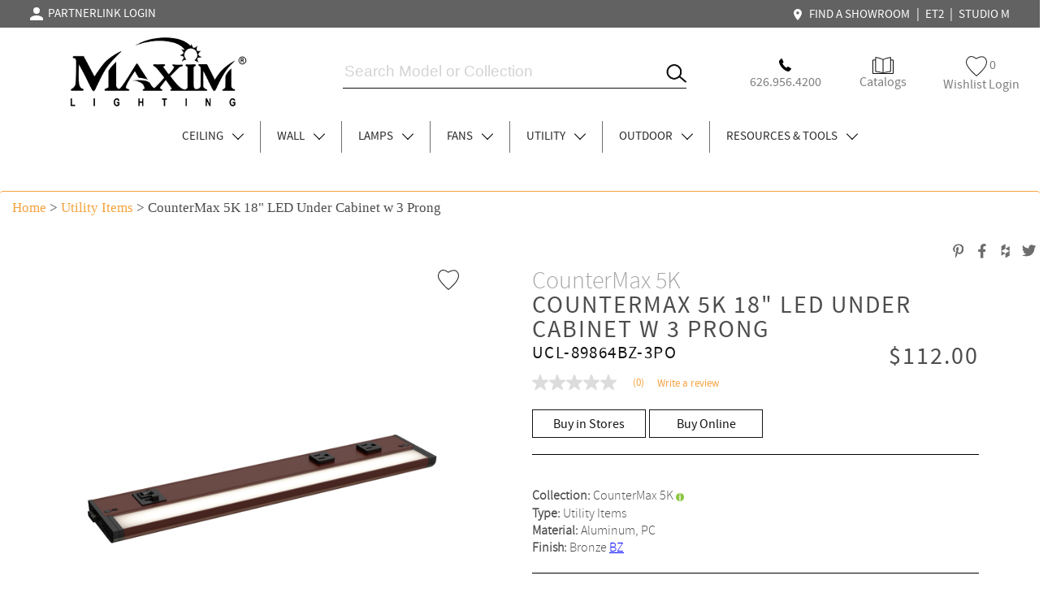

--- FILE ---
content_type: text/html; charset=utf-8
request_url: https://www.maximlighting.com/product/indoor-lighting/utility-items/countermax-5k-18--led-under-cabinet-w-3-prong/UCL_89864BZ_3PO
body_size: 57147
content:


<!DOCTYPE html>
<html xmlns="http://www.w3.org/1999/xhtml" xml:lang="en" lang="en">
<head>

<!-- Google tag (gtag.js) -->
<script async src="https://www.googletagmanager.com/gtag/js?id=G-4EP4VWLF9H"></script>
<script>
    window.dataLayer = window.dataLayer || [];
    function gtag() { dataLayer.push(arguments); }
    gtag('js', new Date());

    gtag('config', 'G-4EP4VWLF9H');
</script>

<link as="font" crossorigin="" href="https://www.maximlighting.com/css/fonts/SourceSansPro-Semibold.woff" rel="preload" type="font/woff" font-display="swap" /><link as="font" crossorigin="" href="https://www.maximlighting.com/css/fonts/SourceSansPro-Light.woff" rel="preload" type="font/woff" font-display="swap" /><link as="font" crossorigin="" href="https://www.maximlighting.com/css/fonts/SourceSansPro-Regular.woff" rel="preload" type="font/woff" font-display="swap" /><link as="font" crossorigin="" href="https://maxcdn.bootstrapcdn.com/bootstrap/3.3.7/fonts/glyphicons-halflings-regular.woff2" rel="preload" type="font/woff2" font-display="swap" /><link as="font" crossorigin="" href="https://www.maximlighting.com/css/fonts/Lato-Regular.woff" rel="preload" type="font/woff" font-display="swap" /><meta name="robots" content="index" /><meta name="viewport" content="width=device-width, initial-scale=1" /><meta http-equiv="Cache-Control" content="Public" /><meta id="meta_robots" content="Maxim" name="robots" /><link id="meta_canonical" rel="canonical" /><meta name="author" content="Maxim Lighting" />
<title>CounterMax 5K 18&quot; LED Under Cabinet w 3 Prong - Utility Items - Maxim Lighting</title>

<meta property="og:title" content="CounterMax 5K 18&quot; LED Under Cabinet w 3 Prong - Utility Items - Maxim Lighting" />
<meta property="og:description" content="Maxim" />
<meta property="og:url" content="/product/indoor-lighting/utility-items/CounterMax-5K-18"-LED-Under-Cabinet-w-3-Prong/UCL_89864BZ_3PO" />
<meta property="og:image" content="https://www.maximlighting.com/products/UCL-89864BZ-3PO.jpg" />
<link rel="prefetch" as="style" type="text/css" href="/css/style.min.css" /><link rel="stylesheet" type="text/css" href="/css/style.min.css" /><link rel="stylesheet" type="text/css" href="/css/navigation-min.css" /><link rel="stylesheet" type="text/css" href="/css/jquery-ui.min.css" /><link rel="shortcut icon" href="/favicon.ico" type="image/x-icon" />
    <script type="text/javascript" src="/js/jquery-2.1.4.min.js"></script>
    <script type="text/javascript" src="/js/jquery-ui.min.js"></script>
    <script type="application/ld+json">
    { "@context": "http://schema.org",
    "@type": "Organization",
    "name": "Maxim Lighting",
    "legalName" : "Maxim Lighting International",
    "url": "http://www.maximlighting.com/",
    "logo": "http://www.maximlighting.com/images/logo.png",
    "foundingDate": "1965",
    "address": {
    "@type": "PostalAddress",
    "streetAddress": "253 Vineland Ave",
    "addressLocality": "City of Industry",
    "addressRegion": "CA",
    "postalCode": "91746",
    "addressCountry": "USA"
    },
    "contactPoint": {
    "@type": "ContactPoint",
    "contactType": "customer support",
    "telephone": "[+800-486-2946]"
    },
    "sameAs": [
    "https://www.facebook.com/maximlighting",
    "https://www.twitter.com/maximlighting",
    "https://pinterest.com/maximlighting/",
    "https://www.instagram.com/maximlighting/",
    "https://www.youtube.com/user/maximlighting",
    "http://www.houzz.com/pro/maxim-lighting"
    ]}
    
</script>



    


<link rel="stylesheet" type="text/css" href="//cdn.jsdelivr.net/npm/slick-carousel@1.8.1/slick/slick.css"/>
<script type="text/javascript" src="//cdn.jsdelivr.net/npm/slick-carousel@1.8.1/slick/slick.min.js"></script>

<link rel="stylesheet" href="https://cdn.jsdelivr.net/gh/fancyapps/fancybox@3.5.7/dist/jquery.fancybox.min.css" />
<script src="https://cdn.jsdelivr.net/gh/fancyapps/fancybox@3.5.7/dist/jquery.fancybox.min.js"></script>

<script type="text/javascript" src="https://cdnjs.cloudflare.com/ajax/libs/jquery.touchswipe/1.6.4/jquery.touchSwipe.min.js" />

<link rel="stylesheet" href="https://maxcdn.bootstrapcdn.com/bootstrap/3.3.7/css/bootstrap.min.css" integrity="sha384-BVYiiSIFeK1dGmJRAkycuHAHRg32OmUcww7on3RYdg4Va+PmSTsz/K68vbdEjh4u" crossorigin="anonymous">
<link rel="stylesheet" href="https://maxcdn.bootstrapcdn.com/bootstrap/3.3.7/css/bootstrap-theme.min.css" integrity="sha384-rHyoN1iRsVXV4nD0JutlnGaslCJuC7uwjduW9SVrLvRYooPp2bWYgmgJQIXwl/Sp" crossorigin="anonymous">
<script src="https://maxcdn.bootstrapcdn.com/bootstrap/3.3.7/js/bootstrap.min.js" integrity="sha384-Tc5IQib027qvyjSMfHjOMaLkfuWVxZxUPnCJA7l2mCWNIpG9mGCD8wGNIcPD7Txa" crossorigin="anonymous"></script>

<link type="text/css" rel="stylesheet" href="/css/responsive-tabs.css" />
<script src="/js/jquery.responsiveTabs.js" type="text/javascript"></script>

<script src="/js/proddetail.js" type="text/javascript" charset="utf-8"></script>

<link type="text/css" rel="stylesheet" href="/css/bootstrapTabs.css" />


<link rel="stylesheet" href="/css/perfect-scrollbar.min.css">



<!-- Bazaar Voice -->
<script async type="text/javascript" src="https://apps.bazaarvoice.com/deployments/maximlighting/main_site/production/en_US/bv.js"></script>


    <script type="text/javascript">
        window.bvCallback = function (BV) {
            BV.pixel.trackConversion({
                "type": "Store Locator",
                "label": "ReadReview",
                "value": "True"
            });
            BV.reviews.on('show', function () {
                // If the R&R container is hidden (such as behind a tab), put code here to make it visible (open the tab)
    //            $('#review_tab').show();

                $('#Review-Tab').click();
                $('#tab-4').show();
                /* Bootstrap Tabs - 20201220_1032PM */
    //            $('#navTab3').click();
            });
        };
    </script>

    <script type="text/javascript">
        
    
    </script>

    <style type="text/css">    
        
        .displayNone { display: none; }
        
        .arrow { border: 1px solid black; border-width: 0 1px 1px 0; display: inline-block; margin: 0 2px 2px 10px; height: 10px; width: 10px; }
        .arrowDown { transform: rotate(45deg); -webkit-transform: rotate(45deg); }
        .arrowRight { transform: rotate(-45deg); -webkit-transform: rotate(-45deg); }
        .arrowLeft { transform: rotate(135deg); -webkit-transform: rotate(135deg); }
        
        a.carousel-control span.glyphicon { top: 17px; }
        
        /* #prevItem { float: left; height: 45px; margin-top: -45px;  }
        #nextItem { float: right; height: 45px; margin-top: -45px; } */
        
        #prevItem { position: absolute; top: 0; bottom: 0; margin: auto; left: 0; height: 20px; }
        #nextItem { position: absolute; top: 0; bottom: 0; margin: auto; right: 0; height: 20px; }
    
        .arrowMargin { float: left; width: 100%; margin:0; }

        #BTabs { padding: 0 10%; }

        .chkAnchorTag { display: none; }

        #lblWithBulb label {  -webkit-user-select: none; /* Safari */ -ms-user-select: none; /* IE 10 and IE 11 */ user-select: none; /* Standard syntax */  }
        
        .detailLeft .fav-icon{ width: 26px ; height: 25px; background: url(/images/icons/svg/Secondary%20Page%20Icons/Heart%20line.svg) top right no-repeat; display: inline-block; }
        .detailLeft .active-fav { width: 26px ; height: 25px; background: url(/images/icons/svg/Secondary%20Page%20Icons/Heart%20line%20Black.svg) top right no-repeat; display: inline-block; }
        
        #lblColName { font-size: 30px; font-family: SourceSansPro-Light; color: #A7A5A5; line-height: 30px; margin: 0; }
        #lblDescription { font-size: 30px; font-family: 'SourceSansPro-Regular'; letter-spacing: 2px; line-height: 30px; margin: 0; text-transform: uppercase; }
        #lblSku { font-size: 21px; font-family: 'SourceSansPro-Regular'; letter-spacing: 1.4px; line-height: 27px; font-weight: normal; color: #131313; }
        #lblIMAP { font-size: 30px; font-family: 'SourceSansPro-Regular'; letter-spacing: 2px; font-weight: normal; }
        #lblProductDescriptionSeo { font-weight: normal; font-size: 16px; font-family: 'SourceSansPro-Regular'; }
        
        .collectionsAnchor { display: none; }
        
        #SLCFinish, 
        #SLCAcceOptions,
        span.product-name.SLCPartsComponents,
        span.product-name.CGTCAccessories { font-size: 16px; font-family: SourceSansPro-Regular; }
        
        .product-info-area .option-list li { max-width: 80px; width: 100%; height: 100px; border: 1px solid #cdcdcd; padding: 0 !important; margin: 5px !important; }
        .product-info-area .option-list li.active { border: 1px solid #1E1E1E;  }
        
        .product-info-area .CGTCAccessoriesUL.option-list li { height: 150px; }
        
        #horizontalTab ul { width: 50%; text-align: center; }
        
        .product-detail-area .product-info-area span.info-feature { font-size: 16px; font-family: 'SourceSansPro-Light'; }
        
        .product-detail-area .product-info-area li a.buyBTN { font-size: 16px; font-family: 'SourceSansPro-Regular'; display: inline-block; height:  35px; width: 100%; max-width: 140px; border: 1px solid #131313; color: #131313; text-align: center; line-height: 35px; }
        .product-detail-area .product-info-area li a.buyBTN:hover { text-decoration: none; background: #131313; color: #F9F9F9; }
        
        .product-detail-area .product-info-area h1.product-name { margin: 0; }
        
        .product-detail-area .detailLeft .image-container img { max-width: 490px; width: 100%; padding: 0 15px 30px 15px; }
        .product-detail-area .detailLeft .image-container { text-align: center; border: 0; }
        
        .product-detail-area .detailRight { max-width: 550px; }
        
        .product-detail-area .product-description-area .tab-content-area { padding: 50px; }
        .product-detail-area .product-description-area .tab-content-area .tab1Inner span { font-size: 20px; font-family: 'SourceSansPro-Light'; line-height: 35px; }
        .product-detail-area .product-description-area .tab-content-area .tab1Inner table tr td:nth-child(1) { text-align: right; padding-right: 10px; width: 50%; }
        .product-detail-area .product-description-area .tab-content-area .tab1Inner table tr td:nth-child(2) { text-align: left; padding-left: 10px; width: 50%; }
        .product-detail-area .product-description-area .tab-content-area .tab1Inner table tr td.tab1InnerHeader { font-size: 20px; font-family: SourceSansPro-Regular; line-height: 25px; text-align: center; }
        .product-detail-area .product-description-area .tab-content-area .tab1Inner table { margin: auto; }
        .product-detail-area .product-description-area .tab-content-area .tab1Inner.tab1InnerMiddle { border-left: 1px solid #C7C7C7; border-right: 1px solid #C7C7C7; }
        
        .ResBTNDiv { padding: 50px 0; }
        .ResBTNItem { display: inline-block; }
        .ResBTN { font-size: 16px; font-family: SourceSansPro-Regular; color: #6D6D6D; }
        .ResBTN:hover, .ResBTN:focus { color: #6D6D6D; }
        
        #sliderDiv .sliderDivInner { max-width: 550px; margin: auto; }
        #slider { max-width: 490px; }
        #slider .slick-track a.fancybox-thumb.slick-slide { max-width: 99px; margin-right: 15px; }
        
        .tab2LeftDiv, .tab2LeftDiv p, .tab2LeftDiv a  { font-size: 20px; font-family: SourceSansPro-Regular; text-transform: uppercase; color: #707070; }
        .tab2LeftDiv:hover, .tab2LeftDiv p:hover, .tab2LeftDiv a:hover { text-decoration: none; }
        
        .tab2MidDiv { font-size: 20px; font-family: SourceSansPro-Regular; text-transform: uppercase; letter-spacing: 1.4px; line-height: 25px; color: #707070; }
        
        .topSocial { float: right;  }
        .topSocial li { list-style-type: none; font-size: 16px; font-family: SourceSansPro-Regular; color: #707070; }
        .topSocial li a img { height: 26px; }
        
        .row.ReviewRow.AwardsRow .tab-content-area img { max-height: 100px; width: 100%; max-width: fit-content; }
        
        .ReviewRow .ReviewRowText1, .RViewRow .RViewRowText1 { font-size: 38px; font-family: SourceSansPro-Regular; letter-spacing: 1.45px; line-height: 47px; margin: 60px 0; text-align: center; color: #141414; }
        
        .new-icon { height: 40px; }
        
        .RViewRow { padding-bottom: 100px; }
        .RViewRow .divProductInfo { padding: 10px 5px; background-color: #FFF; color:#565656; text-align: center; }
        .RViewRow .divProductInfo span.product-name { font-size: 24px; color: #131313; }
        .RViewRow .divProductInfo span, .divProductInfo a { font-size: 20px; font-family: 'SourceSansPro-Light'; color: #6D6D6D; }
        .RViewRow .divProductInfo span, .divProductInfo a:hover { text-decoration: none; }
        .RViewRow .divProductInfo a span.aTag:hover { color: #F5A23F; text-decoration: none; }
    
        /* .RViewRow .ProductBoxItem { padding: 25px; } */
        .RViewRow .ProductBoxItem #productBox div#finishBox img { width: 100%; }
        .RViewRow .ProductBoxItem #productBox div#finishBox { max-width: 33px; width: 100%; margin-right: 5px; }
        
        .RViewRow #productBox { height: 100%; padding-left: 0; padding-right: 0; margin-bottom: 15px; padding-bottom: 60px; }
        .RViewRow #productBox:hover { box-shadow: 0px 3px 6px #00000029; }
        
        /* .RViewRow #productBox .divProduct .fav-icon{display:block; float:right; display:inline-block; width:18px; height:16px; background:url(../images/fav-inactive.png) top right no-repeat;} */
        
        .RViewRow #productBox .divProduct .fav-icon{ width: 26px ; height: 25px; background: url(/images/icons/svg/Secondary%20Page%20Icons/Heart%20line.svg) top right no-repeat; display: inline-block; }
        .RViewRow #productBox .divProduct .active-fav { width: 26px ; height: 25px; background: url(/images/icons/svg/Secondary%20Page%20Icons/Heart%20line%20Black.svg) top right no-repeat; display: inline-block; }
        
        .RViewRow #productBox .divProduct .divProductItem, .divProductItem { width:100%; border-bottom: 1px solid transparent; border-top: 1px solid transparent; border-left: 1px solid transparent; border-right: 1px solid transparent; max-width: 250px; margin: auto; }
        .RViewRow #productBox .divProduct, #productBox .divProductInfo { /* max-width: 350px; */ margin: auto; }
        .RViewRow #productBox .divProductInfo .nameContainer { text-align: center; margin: auto; }
        .RViewRow #productBox .divProductInfo .modelContainer .modelContainerLeft { border-right: 1px solid #6D6D6D; padding-right: 10px; text-align: right; }
        .RViewRow #productBox .divProductInfo .modelContainer .modelContainerRight { padding-left: 10px; text-align: left; }
        .RViewRow #productBox .divProductInfo .finishContainer { padding-top: 10px; text-align:center; }
        .RViewRow .newArrivalSliderDiv .carousel-control { top: 0; bottom: 0; height: 53px; width: 53px !important; margin: auto; background: rgba(255,255,255,0.9); color: Black; box-shadow: 0px 3px 6px #00000029; z-index: 1; transform: rotate(0); -webkit-transform: rotate(0); } /* bottom: 7px; */
        .RViewRow .newArrivalSliderDiv a.arrowLeft.carousel-control { left: 0; margin-left: 0; }
        .RViewRow .newArrivalSliderDiv a.arrowRight.carousel-control { right: 0; margin-right: 0; }
        
        .quickViewBTN { width: 100%; max-width :236px; height: 60px; display: inline-block; background: #E9E9E9 0% 0% no-repeat padding-box; font-size: 20px; font-family: Segoe UI; text-transform: uppercase; line-height: 60px; opacity: 0; color: #707070; }
        .quickViewBTN:hover { opacity: 1; transition-duration: 0.25s; color: #6D6D6D; }
        
        .table250 { margin: auto; }
        .table250 img { margin: 0 5px; }
        
        .itemDimension span.product-model { font-size: 13px; font-family: SourceSansPro-Light; }
    
        .newItemDiv { min-height: 35px; margin-top: 10px; color: #f5a23f; font-family: 'SourceSansPro-Regular'; font-size: 24px; }
        
        .product-info-area .social-list li .online-dealer-popup { height: 430px; } /* height: 369px */

        #tab-4 .tab-4Content { max-width: 1700px; margin: auto; overflow: hidden; padding: 30px 10%; }
        #tab-4 .tab-4Content div { text-align: center; }

        .product-detail-area .product-description-area { margin-bottom: 0; }

        #tab-1 .tab-content-area { padding-bottom: 0; }

        @media ( max-width: 768px )
        {
            #tab-4 .tab-4Content { padding: 0 2.5%; }
            #tab-4 .tab-4Content div { padding-left: 0; padding-right: 0; }
        }
        
        @media (max-width: 640px)
        {
            .container { margin-top: 62px; }
            .mainDiv { margin-top: 121px; }
            
            .row.noMargin .breadcrumb { border-top: 1px solid transparent; }
            
            .new-icon { height: 20px; }
        
            .RViewRow .divProductInfo span.product-name { font-size: 16px;  }
            .RViewRow .divProductInfo span, .divProductInfo a { font-size: 12px; }
            
            .ReviewRow .ReviewRowText1, .RViewRow .RViewRowText1 { font-size: 28px; }
            
            #BTabs { padding: 0 5%; }
            
            #BTabs.nav>li>a { padding: 10px 7.5px; font-size: 16px; }
        }
        
        @media (max-width: 400px)
        {
            #BTabs { padding: 0 2.5%; }
            
            #BTabs.nav>li>a { padding: 10px 5px; font-size: 16px; }
        }

    </style>

</head>
<body class="inner-body">

    <!-- Google Tag Manager (noscript) -->
    <noscript><iframe src="https://www.googletagmanager.com/ns.html?id=GTM-PNDPDCM7"
    height="0" width="0" style="display:none;visibility:hidden"></iframe></noscript>
    <!-- End Google Tag Manager (noscript) -->

    
    
    

<script src="/js/bootstrap.min.js" ></script>

<script type="text/javascript" src="/js/nav-left.min.js"></script>



<link rel="stylesheet" href="https://maxcdn.bootstrapcdn.com/bootstrap/3.3.7/css/bootstrap.min.css" integrity="sha384-BVYiiSIFeK1dGmJRAkycuHAHRg32OmUcww7on3RYdg4Va+PmSTsz/K68vbdEjh4u" crossorigin="anonymous">
<link rel="stylesheet" href="https://maxcdn.bootstrapcdn.com/bootstrap/3.3.7/css/bootstrap-theme.min.css" integrity="sha384-rHyoN1iRsVXV4nD0JutlnGaslCJuC7uwjduW9SVrLvRYooPp2bWYgmgJQIXwl/Sp" crossorigin="anonymous">

<style>

    .displayNone { display: none; }

    .arrowThin { border: 1px solid black; border-width: 0 1px 1px 0; display: inline-block; margin: 0 2px 2px 10px; height: 10px; width: 10px; }
    .arrowThinUp { transform: rotate(-135deg); -webkit-transform: rotate(-135deg); }
    .arrowThinDown, .arrowDown { transform: rotate(45deg); -webkit-transform: rotate(45deg); }
    .arrowThinLeft { transform: rotate(135deg); -webkit-transform: rotate(135deg); }
    .arrowThinRight { transform: rotate(-45deg); -webkit-transform: rotate(-45deg); }
    .noRotate { transform: rotate: (0deg); -webkit-transform: rotate(0deg); }
    
    .breadcrumb { background: #FFFFFF; border-top: 1px solid #F5A23F; font-family: Segoe UI; font-size: 17px; }
    .breadcrumb a { font-family: Segoe UI; font-size: 17px; color: #F5A23F; }
    
    #paginationTop a.pagination , #paginationBottom a.pagination {  width: 30px; height: 30px; border: 0.5px solid #6D6D6D; margin-right: 7px; display: inline-block; text-align: center; line-height: 29px; border-radius: 0; margin-top: 0; }
                                     
    #paginationTop a, #paginationBottom a { font-family: 'SourceSansPro-Regular'; text-decoration: none; font-size: 14px; color: #4e4d4d; padding: 0 5px; }
        
    #paginationTop a.active, #paginationBottom a.active { color: White; background: #6D6D6D; }
    
    .floatLeft { float: left !important; }
    
    .orangeBoxDiv { float: left; width: 55px; position: relative; height: 75px; margin-right: 20px; visibility: hidden; }
    .orangeBox { width: 55px; height: 13px !Important; background: #f5a23f; margin: auto; position: absolute; top: 0; left: 0; right: 0; bottom: 0; }
    
    .searchDiv { text-align: center; max-width: 515px; height: 75px; position: relative; margin: auto; border: 0px solid transparent; border-bottom: 1px solid #131313; }
    .searchDiv #itemid { position: absolute; bottom: 5px; left: 0; height: 30px; margin: auto; width: 95%; border: 0px solid transparent; font-size: 19px; }
    .searchDiv .searchIcon, .searchIcon { position: absolute; bottom: 5px; right: 0; margin: auto; width: 25px; border: 0px solid transparent; }
    .menu .searchIcon { top: 0; bottom: 0; left: 10px; display: none; }
    
    .buttonDiv { float: right; position: relative; height: 75px; /* margin-right: 40px; margin-top: -75px; */ text-align: center; width: 100%; max-width: 360px; }
    .buttonDivInner { display: inline-block; padding: 0 10px; height: 40px; }
    .buttonDivInner.Left { left: 0; }
    .buttonDivInner.Right { right: 0; }
    .buttonDivInner.Middle { left: 0; right: 0; }
    .buttonDivInner.Left, .buttonDivInner.Right, .buttonDivInner.Middle { margin: auto; position: absolute; bottom: 0; width: 33%; }
    
    a.aHREFLogin { font-family: 'SourceSansPro-Regular'; font-size: 16px; color: #7e7e7e; }
    
    .IDCAT, .ODCAT, .FCAT, .LCAT, .WCAT { width: 284px; height: 350px; }
    
    #ui-id-1 { z-index: 999; }
    
    .nav-area .nav-bottom .mainMenu li.mainMenuItem { float:left; list-style-type:none; height:39px; padding: 0 20px; border-right: 1px solid rgba(112, 112, 112, 1); }
    .nav-area .nav-bottom .mainMenu li.mainMenuItem.contact { border-right: 0; }
    
    .header { height: unset !important; }
    .header .wrapper.mainWrapper { background: White; }
    .header .mini-header .wrapper { width: 95%; max-width: 1720px; }
    
    .wrapper.mainWrapper { max-width: 1720px; width: 100%; }
    
    .pipe { color: White; font-size: 16px; }
    
    .mainHeaderRow { width: 33%; float: left; }
    
    li.mobileBottomMenu a.navA { font-size: 16px; font-family: 'SourceSansPro-Light'; text-transform: capitalize; border: 0; padding: 5px 12px; }    
    nav.cbp-spmenu ul.nav_ul li a .arrowThin.arrowThinRight { float: right; }
    nav.cbp-spmenu ul.nav_ul li a.subNavA { font-size: unset; font-family: "SourceSansPro-Semibold"; text-transform: uppercase; border-bottom: 1px solid #EDEDED; }
    nav.cbp-spmenu ul.nav_ul li.mobileMenuTop a.navA { font-family: SourceSansPro-SemiBold; text-transform: capitalize; border-bottom: 1px solid #EDEDED; }
    nav.cbp-spmenu ul.nav_ul li.mobileMenuTop nav.cbp-spmenu ul.nav_ul { display: block; margin-top: 0; background: white; }
    
    .mainMenu { display: inline-block; }
    .nav-area .nav-bottom li a.mainSubMenu { font-family: SourceSansPro-Light; font-size: 20px; text-align:left; padding-left: 20px; }
    .nav-area .nav-bottom li a.mainSubMenu.Browse { color: #F5A23F; }
    #dd-area4 .dd-inner1 .left-area li a.aBuyer, #dd-area4 .dd-inner1 .left-area li a.mainSubMenu { padding: 0 !important; padding-left: 50px !important; }

    #limenu_4 .dd-area1 .dd-inner1 .dd-resource-area li { width: 33%; }
    
    .mini-header { background-color: #636262; height: 34px; }
    .mini-header .wrapper .nav-top { float: right; text-align: right; margin-top: 7px; font-family: "SourceSansPro-Regular"; font-size: 11px; position: relative; z-index: 8; }
    .mini-header .wrapper .nav-top a { font-family: 'SourceSansPro-Regular'; font-size: 15px; color: white; text-decoration: none; padding: 0 5px; }
    .mini-header .wrapper .nav-top a:hover { color: #f5a23f; }
    
    .nav-area, .nav-area .nav-bottom { float: unset !important; }
    .nav-area .nav-bottom { margin-top: 40px; }
    /* .nav-area .nav-bottom li { height: unset !important; } */
    .nav-area .nav-bottom li a { font-size: 15px; color: #292929; }
    .nav-bottom { text-align: center; }
    
    .cbp-spmenu.cbp-spmenu-vertical.cbp-spmenu-top .nav_ul { margin-top: 0; margin-bottom: 0; }
    
    .dd-inner1 .left-area, .dd-inner1 .right-area { width: 50% !important; }
    
    #label { padding: 0; }
    #input { background: rgba(200,200,200,0.9); height: 45px; bottom: 0; margin: auto; }
    #search-field-label1,  #search-field-label3 { display:none; } /* #search-label-mobile,  */
    #input .search-field-field #search_item_btn_1 { width: unset; margin-left: -3px; }
    #input .search-field-field { padding: 5px 15px; width: 100%; }
    input#itemid { width: 80%; }
    input#itemid::placeholder { color: lightgray; }
    
    #dd-area4 .dd-inner1 .left-area li a.aBuyer { padding: 12px 0; }
    #dd-area4 .dd-inner1 .left-area li a { padding: 22px 0; }
    
    #my-account-popup-outer { display: inline-block; } /* background: #A8A8A8; */
    #my-account-popup { position: absolute; width: 150px; left: 0; background: white; height: 90px; padding-top: 15px; text-align: left; display: none; } /* background: #A8A8A8; */
    #my-account-popup li { list-style-type: none; font-size: 16px; padding: 0 10px; }
    #my-account-popup li:hover { color: #f5a23f; }
    
    svg { vertical-align: middle; }
    
    svg #Icon_material-person { fill: white; }
    
    @media (max-width: 1190px)
    {
        .header { min-width: unset; }
        
        .header .logo { width: 130px; }
        
        .header .logo a { padding: 13.5px 0 5px; }
        
        .nav-area .nav-bottom li a { font-size: 15px; }
    }
    
    @media ( max-width: 1023px )
    {
        .header .logo a img { max-width: unset; }
        
        .header .wrapper.mainWrapper { padding: 0; }
        
        .nav-area .nav-bottom{ display: block; }
    }
    
    @media ( max-width: 980px )
    {
        .nav-area .nav-bottom .mainMenu li.mainMenuItem { padding: 0 10px; }
    }
    
    @media ( max-width: 900px )
    {
        .mainHeaderRow.mobileMainMenu .orangeBoxDiv { margin-right: 10px; }
        .mainHeaderRow.mobileMainMenuRight .buttonDiv { margin: 0; }
    }
    
    @media ( max-width: 860px )
    {
        .nav-area .nav-bottom .mainMenu li.mainMenuItem { padding: 0 5px; height: 35px; }
        .nav-area .nav-bottom li a { line-height: 35px; }
    }
    
    @media ( max-width: 768px )
    {
        .nav-area .nav-bottom .mainMenu li.mainMenuItem { padding: 0 2px; height: 30px; }
        .nav-area .nav-bottom li a { line-height: 30px; }
    }
    
    @media ( max-width: 640px )
    {   
        .header { top: 0; padding: 5px 15px 0; } /* top: 10px; */
        .header .mainHeaderRow.mobileMainMenu { border-bottom: 1px solid #F5A23F; padding: 6px 0; }
        .header .mainHeaderRow.mobileMainMenu .menu { margin: auto; position: relative; height: 75px; width: 100%; max-width: 33%; float: left; }
        .header .mainHeaderRow.mobileMainMenu .logo { margin: auto; max-width: 33%; width: 100%; margin-left: 3px; text-align: center; }
        .header .mainHeaderRow.mobileMainMenu .logo a { padding: 0; }
        .header .mainHeaderRow.mobileMainMenu .logo a img { max-width: fit-content; }
        
        #input { position: fixed; top: 61px; left: 0; right: 0; width: 100%; min-width: 320px; background: rgba(200,200,200,0.9); height: 45px; bottom: unset; margin: unset; }
        
        .mainHeaderRow.mobileMainMenu { width: 100%; }
        .mainHeaderRow.mobileMainMenuRight { position: absolute; top: 0; right: 0; padding: 11px 0 6px 0; }
        .mainHeaderRow .buttonDiv.MobileHide { display: block; margin: 0; }
        .mainHeaderRow .buttonDivInner.Left, .mainHeaderRow .buttonDivInner.Right, .mainHeaderRow .buttonDivInner.Middle { padding: 0; position: absolute; top: 0; bottom: 0; margin: auto; }
        .mainHeaderRow .buttonDivInner.Left { width: 25px; } /* right: 10px; */
        .mainHeaderRow .buttonDivInner.Right { right: 20px; width: 20px; } /* right: 25px; */
        .mainHeaderRow .buttonDivInner.Middle { right: 25px; }
        .mainHeaderRow .buttonDivInner.Left a.aHREFLogin, .mainHeaderRow .buttonDivInner.Right a.aHREFLogin, .mainHeaderRow .buttonDivInner.Middle a.aHREFLogin { font-size: 0; }
        .mainHeaderRow .buttonDivInner.Right #my-account-popup { right: 0; left: unset; text-align: right; }
        .mainHeaderRow .buttonDivInner.Right #my-account-popup a.aHREFLogin { font-size: 14px; }
        
        .mini-header { display:none; position: fixed; top: 0; z-index: 1000; width: 100%; height: 10px; }
        .mini-header .wrapper .nav-top { display: none; }
        
        .MobileHide { display: none; }
        
        .nav_ul { margin-top: unset; }
        nav li { letter-spacing: 1px; text-align: left; background: white; }
        
        #search-field-label3 { display:none; } /* #search-label,  */
        
        /*.searchDiv #itemid { position: unset; bottom: unset; left: unset; width: auto; float: unset; text-align: center; }.searchDiv #itemid
        .searchDiv .searchIcon { position: absolute; top: 0; bottom: 0; right: unset; left: 25px; float: none; vertical-align: middle; }*/
        
        #showLeftPush { left: 0; }
        .menu .searchIcon { display: block; left: 20px; }
        
        .loginButton { width: 20px; }
        .searchDiv #itemid { left: unset; right: 0; text-align: center; font-size: 16px; }
        .searchDiv input#search_item_btn_1.searchIcon { left: 0; right: unset; } 
        .searchDiv input#search_item_btn_1.searchIcon:focus, .searchDiv #itemid:focus, .menu .searchIcon:focus { outline: transparent; }
        .searchDiv.mainHeaderRow { width: 100%; height: 40px; margin: 0 10px; display: none; }
        
        /* #search-label-mobile { display:block; margin-top: -1px; } */
        #search-label { margin-top: -1px; }
    }
    
    @media ( max-width: 500px )
    {
        .header .mainHeaderRow.mobileMainMenu .menu { max-width: 25%; }
        .header .mainHeaderRow.mobileMainMenu .logo { max-width: 50%; }
        .mainHeaderRow.mobileMainMenuRight { padding: 11px 0 6px 0; max-width: 25%; width: 100%; }
    }
    
    @media print
    {
        .noprint {
          visibility: hidden;
        }    
    }
</style>

<script type="text/javascript">
    jQuery(document).ready(function ($) {

        $('#limenu_1 a').mouseenter(function () {
            $('#dd-area1').stop(true, true).delay(0).slideDown('medium');
        });

        $("#limenu_1").mouseleave(function () {
            $('#dd-area1').stop(true, true).delay(0).slideUp('medium');
        });

        $('#limenu_2 a').mouseenter(function () {
            $('#dd-area2').stop(true, true).delay(0).slideDown('medium');
        });

        $("#limenu_2").mouseleave(function () {
            $('#dd-area2').stop(true, true).delay(0).slideUp('medium');
        });

        $('#limenu_4 a').mouseenter(function () {
            $('#dd-area4').stop(true, true).delay(0).slideDown('medium');
        });

        $("#limenu_4").mouseleave(function () {
            $('#dd-area4').stop(true, true).delay(0).slideUp('medium');
        });

        $('#limenu_5 a').mouseenter(function () {
            $('#dd-area5').stop(true, true).delay(0).slideDown('medium');
        });

        $("#limenu_5").mouseleave(function () {
            $('#dd-area5').stop(true, true).delay(0).slideUp('medium');
        });

        $('#limenu_6 a').mouseenter(function () {
            $('#dd-area6').stop(true, true).delay(0).slideDown('medium');
        });

        $("#limenu_6").mouseleave(function () {
            $('#dd-area6').stop(true, true).delay(0).slideUp('medium');
        });

        $('#limenu_7 a').mouseenter(function () {
            $('#dd-area7').stop(true, true).delay(0).slideDown('medium');
        });

        $("#limenu_7").mouseleave(function () {
            $('#dd-area7').stop(true, true).delay(0).slideUp('medium');
        });

        $('#limenu_8 a').mouseenter(function () {
            $('#dd-area8').stop(true, true).delay(0).slideDown('medium');
        });

        $("#limenu_8").mouseleave(function () {
            $('#dd-area8').stop(true, true).delay(0).slideUp('medium');
        }); 

        if (window.innerWidth > 639) {

            $("#mobile-limenu_1 a").mouseenter(function () {
                $('#dd-area-mobile1').stop(true, true).delay(0).slideDown('medium');
            });

            $("#mobile-limenu_1").mouseleave(function () {
                $('#dd-area-mobile1').stop(true, true).delay(0).slideUp('medium');
            });

            $("#mobile-limenu_2 a").mouseenter(function () {
                $('#dd-area-mobile2').stop(true, true).delay(0).slideDown('medium');
            });

            $("#mobile-limenu_2").mouseleave(function () {
                $('#dd-area-mobile2').stop(true, true).delay(0).slideUp('medium');
            });

            $("#mobile-limenu_4 a").mouseenter(function () {
                $('#dd-area-mobile4').stop(true, true).delay(0).slideDown('medium');
            });

            $("#mobile-limenu_4").mouseleave(function () {
                $('#dd-area-mobile4').stop(true, true).delay(0).slideUp('medium');
            });

        }

        $('#my-account-link').mouseenter(function () {
            $('#my-account-popup').stop(true, true).delay(0).slideDown('medium');
        });

        $("#my-account-popup-outer").mouseleave(function () {
            $('#my-account-popup').stop(true, true).delay(0).slideUp('medium');
        });

        $('#limobilemenu_1 a').click(function () {
            $('#mobile-dd-area1').slideToggle("slow");
        });
        $('#limobilemenu_2 a').click(function () {
            $('#mobile-dd-area2').slideToggle("slow");
        });
        $('#limobilemenu_3 a').click(function () {
            $('#mobile-dd-area3').slideToggle("slow");
        });
        $('#limobilemenu_4 a').click(function () {
            $('#mobile-dd-area4').slideToggle("slow");
        });

        function DynamicSearchItem(value, column) {

            var glassData = "";
            var data = "";
            $.ajax({
                type: "POST",
                //url: "/ajax-item.aspx/GetItemFamilySearchList",
                url: "/ajax-item.aspx/GetAllItemListByColumn",
                data: "{columnName:'" + column + "'}",
                contentType: "application/json; charset=utf-8",
                dataType: "json",
                async: false,
                success: function (msg) {
                    glassData = msg.d.split(";");
                },
                error: function (err) {
                    //                    alert(err);
                }

            });
            //var x = glassData;
            return glassData.indexOf(' ' + value) > -1;
        }

        function hasWhiteSpace(s) {
            return /\s/g.test(s);
        }

        function SearchItem() {

            var searchTxt = $('#itemid').val();
            var searchTxtChk = $('#itemid').val().substr(3, 1);

            var input = searchTxt;
            /*var index = input.indexOf("-");*/
            var index = input.indexOf(" - ");
            if (index >= 0)
                input = input.substring(0, index).trim();

            var searchTxtSplit = input.split(" ");

            console.log("(searchTxtSplit.length): " + (searchTxtSplit.length) + "|searchTxtSplit: " + searchTxtSplit);

            if ($.trim(searchTxt) != '') {
                //                alert("searchTxt: " + searchTxt);
                //20221011_PM_0526
                if (($.trim(searchTxt.toLowerCase()) == "under cabinet") || ($.trim(searchTxt.toLowerCase()) == "undercabinet") || ($.trim(searchTxt.toLowerCase()) == "countermax")) {
                    var Url = '/countermax-cabinet-counter-task-lighting';
                    location.href = Url;
                }
                //20221023_AM_0906
                else if ($.trim(searchTxt.toLowerCase()) == "smart lights") {
                    var Url = '/category/indoor-lighting/smart-lights';
                    location.href = Url;
                }
                //20190225_0754PM
                else if (($.trim(searchTxt.toLowerCase()) == "fandelights") || ($.trim(searchTxt.toLowerCase()) == "fandelight")) {
                    var Url = '/category/indoor-lighting/fandelights';
                    location.href = Url;
                }
                else if (($.trim(searchTxt.toLowerCase()) == "about us") || ($.trim(searchTxt.toLowerCase()) == "about")) {
                    var Url = '/about-us';
                    location.href = Url;
                }
                else if (($.trim(searchTxt.toLowerCase()) == "terms") || ($.trim(searchTxt.toLowerCase()) == "term")) {
                    var Url = '/terms-conditions';
                    location.href = Url;
                }
                else if (($.trim(searchTxt.toLowerCase()) == "jobs") || ($.trim(searchTxt.toLowerCase()) == "job")) {
                    var Url = '/job-opportunities';
                    location.href = Url;
                }
                else if (($.trim(searchTxt.toLowerCase()) == "images") || ($.trim(searchTxt.toLowerCase()) == "image")) {
                    var Url = '/image-gallery';
                    location.href = Url;
                }
                else if (($.trim(searchTxt.toLowerCase()) == "parts") || ($.trim(searchTxt.toLowerCase()) == "part")) {
                    var Url = '/order-part';
                    location.href = Url;
                }
                else if (($.trim(searchTxt.toLowerCase()) == "contact") || ($.trim(searchTxt.toLowerCase()) == "contact us") ||
                         ($.trim(searchTxt.toLowerCase()) == "contact-us") || ($.trim(searchTxt.toLowerCase()) == "contact_us")) {
                    var Url = '/contact-us';
                    location.href = Url;
                }
                else if (($.trim(searchTxt.toLowerCase()) == "catalog")) {
                    var Url = '/catalog-request';
                    location.href = Url;
                }
                else if (($.trim(searchTxt.toLowerCase()) == "bulb") || ($.trim(searchTxt.toLowerCase()) == "bulbs")) {
                    var Url = '/bulbs';
                    location.href = Url;
                }
                else if (($.trim(searchTxt.toLowerCase()) == "chandelier") || ($.trim(searchTxt.toLowerCase()) == "chandeliers")) {
                    var Url = '/collection/indoor-lighting/chandeliers';
                    location.href = Url;
                }
                else if (($.trim(searchTxt.toLowerCase()) == "pendant") || ($.trim(searchTxt.toLowerCase()) == "pendants")) {
                    var Url = '/collection/indoor-lighting/pendants';
                    location.href = Url;
                }
                else if (($.trim(searchTxt.toLowerCase()) == "flush mount") || ($.trim(searchTxt.toLowerCase()) == "flush mounts")) {
                    var Url = '/collection/indoor-lighting/flush-mounts';
                    location.href = Url;
                }
                else if (($.trim(searchTxt.toLowerCase()) == "wall") || ($.trim(searchTxt.toLowerCase()) == "walls") ||
                         ($.trim(searchTxt.toLowerCase()) == "wall mount")) {
                    var Url = '/collection/indoor-lighting/indoor-wall-lighting-lanterns';
                    location.href = Url;
                }
                else if (($.trim(searchTxt.toLowerCase()) == "bath") || ($.trim(searchTxt.toLowerCase()) == "baths")) {
                    var Url = '/collection/indoor-lighting/indoor-bath-vanity-lighting';
                    location.href = Url;
                }
                else if (($.trim(searchTxt.toLowerCase()) == "portable") || ($.trim(searchTxt.toLowerCase()) == "portables") ||
						 ($.trim(searchTxt.toLowerCase()) == "table lamp") || ($.trim(searchTxt.toLowerCase()) == "table lamps") ||
						 ($.trim(searchTxt.toLowerCase()) == "lamp") || ($.trim(searchTxt.toLowerCase()) == "lamps")) {
                    var Url = '/collection/indoor-lighting/floor-desk-table-lamps';
                    location.href = Url;
                }
                else if ($.trim(searchTxt.toLowerCase()) == "utility") {
                    var Url = '/collection/indoor-lighting/utility-items';
                    location.href = Url;
                }
                else if (($.trim(searchTxt.toLowerCase()) == "hibay") || ($.trim(searchTxt.toLowerCase()) == "hi bay") ||
                         ($.trim(searchTxt.toLowerCase()) == "hi-bay") || ($.trim(searchTxt.toLowerCase()) == "hi_bay")) {
                    var Url = '/collection-search/hi-bay';
                    location.href = Url;
                }
                else if (($.trim(searchTxt.toLowerCase()) == "minihibay") || ($.trim(searchTxt.toLowerCase()) == "mini hi bay") ||
                         ($.trim(searchTxt.toLowerCase()) == "mini-hi-bay") || ($.trim(searchTxt.toLowerCase()) == "mini_hi_bay")) {
                    var Url = '/collection-search/mini%20hi-bay';
                    location.href = Url;
                }
                else if (($.trim(searchTxt.toLowerCase()) == "outdoor wall mount") || ($.trim(searchTxt.toLowerCase()) == "outdoor wall") ||
                         ($.trim(searchTxt.toLowerCase()) == "outdoor walls")) {
                    var Url = '/collection/outdoor-lighting/outdoor-wall-mount';
                    location.href = Url;
                }
                else if (($.trim(searchTxt.toLowerCase()) == "outdoor hanging lantern") || ($.trim(searchTxt.toLowerCase()) == "hanging") ||
						 ($.trim(searchTxt.toLowerCase()) == "outdoor hanging") || ($.trim(searchTxt.toLowerCase()) == "outdoor chandelier") ||
                         ($.trim(searchTxt.toLowerCase()) == "outdoor chandeliers")) {
                    var Url = '/collection/outdoor-lighting/outdoor-hanging-lantern';
                    location.href = Url;
                }
                else if (($.trim(searchTxt.toLowerCase()) == "outdoor post pole mount") || ($.trim(searchTxt.toLowerCase()) == "outdoor pole post mount") ||
                         ($.trim(searchTxt.toLowerCase()) == "outdoor pole mount") || ($.trim(searchTxt.toLowerCase()) == "outdoor post mount") ||
                //($.trim(searchTxt.toLowerCase()) == "pole") || ($.trim(searchTxt.toLowerCase()) == "poles") || ($.trim(searchTxt.toLowerCase()) == "post")) {
                         ($.trim(searchTxt.toLowerCase()) == "pole") || ($.trim(searchTxt.toLowerCase()) == "post")) {
                    var Url = '/collection/outdoor-lighting/outdoor-pole-post-mount';
                    location.href = Url;
                }
                else if (($.trim(searchTxt.toLowerCase()) == "outdoor flush mount") || ($.trim(searchTxt.toLowerCase()) == "outdoor flush")) {
                    var Url = '/collection/outdoor-lighting/outdoor-flush-mount';
                    location.href = Url;
                }
                else if (($.trim(searchTxt.toLowerCase()) == "outdoor deck lantern") || ($.trim(searchTxt.toLowerCase()) == "outdoor deck") ||
                         ($.trim(searchTxt.toLowerCase()) == "deck lantern")) {
                    var Url = '/collection/outdoor-lighting/outdoor-deck-lantern';
                    location.href = Url;
                }
                else if (($.trim(searchTxt.toLowerCase()) == "dark sky")) {
                    var Url = '/outdoor-lighting/dark-sky';
                    location.href = Url;
                }
                else if (($.trim(searchTxt.toLowerCase()) == "outdoor pathway light") || ($.trim(searchTxt.toLowerCase()) == "outdoor pathway") ||
                         ($.trim(searchTxt.toLowerCase()) == "pathway light")) {
                    var Url = '/collection/outdoor-lighting/outdoor-pathway-light';
                    location.href = Url;
                }
                else if (($.trim(searchTxt.toLowerCase()) == "configurator") || ($.trim(searchTxt.toLowerCase()) == "config")) {
                    var Url = '/starstrand-configurator-01';
                    location.href = Url;
                }
                else if (($.trim(searchTxt.toLowerCase()) == "energy saving") || ($.trim(searchTxt.toLowerCase()) == "Energy saving")) {
                    var Url = 'http://www.energystar.gov/ia/business/bulk_purchasing/bpsavings_calc/light_bulb_calculator.xlsx';
                    location.href = Url;
                }
                else if (($.trim(searchTxt.toLowerCase()) == "led")) {
                    var Url = '/product-search-all/' + $.trim(searchTxt.replace("/", "-"));
                    location.href = Url;
                }
                else if (($.trim(searchTxt.toLowerCase()) == "ceiling fan") || ($.trim(searchTxt.toLowerCase()) == "ceiling fans") ||
                         ($.trim(searchTxt.toLowerCase()) == "fan") || ($.trim(searchTxt.toLowerCase()) == "fans")) {
                    var Url = '/collection/indoor-lighting/ceiling-fans-light-kits';
                    location.href = Url;
                }


                //20190225_0754PM

                // removed per Nathan 07172020 ¢rihcard
                //else if (($.trim(searchTxt.toLowerCase()) == "fandeliers")) {
                //    var Url = '/product-search-all/fandelier';
                //    location.href = Url;
                //}

                else if (($.trim(searchTxt) == 'Hollywood') || ($.trim(searchTxt) == 'hollywood')) {
                    var Url = '/collection-search/' + $.trim(searchTxt.replace("/", "-"));
                    location.href = Url;
                }
                else if (($.trim(searchTxt) == 'Vivex') || ($.trim(searchTxt) == 'vivex')) {
                    var Url = '/vivex';
                    location.href = Url;
                }
                else if (DynamicSearchItem($.trim(searchTxt), 'finish')) {
                    var Url = '/product-search-all/' + $.trim(searchTxt.replace("/", "-"));
                    location.href = Url;

                } else if (DynamicSearchItem($.trim(searchTxt), 'glass')) {
                    var Url = '/product-search-all/' + $.trim(searchTxt.replace("/", "-"));
                    location.href = Url;

                } else if (DynamicSearchItem($.trim(searchTxt), 'light')) {
                    var Url = '/product-search-all/' + $.trim(searchTxt.replace("/", "-"));
                    location.href = Url;

                } else if (DynamicSearchItem($.trim(searchTxt), 'type')) {
                    var Url = '/product-search-all/' + $.trim(searchTxt.replace("/", "-"));
                    location.href = Url;
                }
                else if (DynamicSearchItem($.trim(searchTxt), 'style')) {
                    var Url = '/product-search-all/' + $.trim(searchTxt.replace("/", "-"));
                    location.href = Url;
                }
                else if (($.trim(searchTxt) == 'Title 20') || ($.trim(searchTxt) == 'Title 24')) {
                    var Url = '/product-search-special/' + $.trim(searchTxt.replace("/", "-"));
                    location.href = Url;
                }
                //else if ((searchTxt == 'Ice') || (searchTxt == 'ice') || (searchTxt == 'Oak') || (searchTxt == 'oak') || (searchTxt == 'New') || (searchTxt == 'new') || (searchTxt == 'Mod') || (searchTxt == 'mod') || (searchTxt == 'Era') || (searchTxt == 'era') || (searchTxt == 'Arc') || (searchTxt == 'arc')) {
                //    var Url = '/collection-search/' + $.trim(searchTxt.replace("/", "-"));
                //    location.href = Url;
                //}
                else if (($.trim($('#itemid').val().substr(1, 3)) == 'BUL') || ($.trim($('#itemid').val().substr(1, 3)) == 'FKT') || ($.trim($('#itemid').val().substr(1, 3)) == 'FCT') || ($.trim($('#itemid').val().substr(1, 3)) == 'FRD')) {
                    var Url = '/product-search/' + $.trim(searchTxt.replace(".", "xxx"));
                    location.href = Url;
                }
                //Collection below 5 characters needs to be static to read and display through collection 011010 ¢ricahrd
                else if (($.trim($('#itemid').val().length) <= 3)) {
                    var Url = '/collection-search/' + $.trim(searchTxt.replace("/", "-"));
                    location.href = Url;
                }
                //COMMENTED 20241106
                //else if (!isNaN(searchTxtChk) && ((searchTxtSplit.length) == 1)) {
                else if ((/\d/.test(searchTxt)) && ((searchTxtSplit.length) == 1)) {
                    //var Url = '/product-search/' + $.trim(searchTxt.replace("/", "-"));
                    var Url = '/product-search/' + $.trim(searchTxt);
                    location.href = Url;
                }

                else {
                    var Url = '/collection-search/' + $.trim(searchTxt.replace("/", "-"));
                    location.href = Url;
                }
            }
        }

        $('#search_item_btn_1').click(function () {
            SearchItem();
        });

        $('body').on('click', 'li.ui-menu-item', function () {
            var searchTxt = "";
            var searchTxtChk = "";

            if ($('#itemid').val() != '') {
                searchTxt = $('#itemid').val().trim();
                searchTxtChk = $('#itemid').val().substr(3, 1);
            }

            SearchItem();

        });

        $('#btnMobileSearch').click(function () {
            $('.searchDiv').fadeToggle('fast', 'linear');
        });

        $("#itemid").on('keyup', function (e) {
            if (e.key === 'Enter' || e.keyCode === 13) {
                document.getElementById("search_item_btn_1").click();
            }
        });

        $('#search_item_btn_2').click(function () {
            var searchTxt = $('#family').val();
            if ($.trim(searchTxt) != '') {
                var Url = '/collection-search/' + $.trim(searchTxt.replace("/", "-"));
                location.href = Url;
            }
            else if (($.trim($('#itemid').val().substr(1, 3)) == 'BUL') || ($.trim($('#itemid').val().substr(1, 3)) == 'FKT')) {
                var Url = '/product-search/' + $.trim(searchTxt.replace(".", "xxx"));
                location.href = Url;
            }

        });

        $('#family').keypress(function (e) {

            if (e.keyCode === 13) {
                var Url = '/collection-search/' + $.trim(searchTxt.replace("/", "-"));
                location.href = Url;
            }
        });

        $(window).scroll(function () {
            if ($(this).scrollTop() > 100) {
                $('#scroll').fadeIn();
            } else {
                $('#scroll').fadeOut();
            }
        });

        $('#scroll').click(function () {
            $("html, body").animate({ scrollTop: 0 }, 600);
            return false;
        });

        $('#label').click(function () {
            //            $("#itemid").focus();
            //            document.getElementById("itemid").focus();
            document.getElementById("itemid").value = "";
            $("#input").show();

            //            var searchIMG = document.getElementById("search-label");
            //            var searchAnchor = document.getElementById("label");

            //            if (searchIMG.src.indexOf("images/search-icon2.png") >= 0) {
            //                searchIMG.src = "/images/search-icon_close.png";
            //                document.getElementById("itemid").focus();
            //            } else {
            //                searchIMG.src = "/images/search-icon2.png";
            //                $("#input").hide();
            //                document.getElementById("itemid").focus();
            //            }

            return false;
        });

        //        window.addEventListener('click', function (e) {
        //            if (document.getElementById('input').contains(e.target) || document.getElementById('ui-id-1').contains(e.target)) {
        //                // Clicked in box
        //            } else {
        //                var searchIMG = document.getElementById("search-label");
        //                searchIMG.src = "/images/search-icon2.png";
        //                $("#input").hide();
        //            }
        //        });

        //        $("#itemid").focusout(function () {
        //            var searchIMG = document.getElementById("search-label");
        //            if (searchIMG.src.indexOf("images/search-icon2.png") >= 0) {
        //                searchIMG.src = "/images/search-icon2.png";
        //            }
        //        });

        //        $(document).keyup(function (e) {
        //            /*            if (e.Key === "Escape") { */
        //            if (e.keyCode === 27) {
        //                var searchIMG = document.getElementById("search-label");
        //                searchIMG.src = "/images/search-icon2.png";
        //                $("#input").hide();
        //            }
        //        });
    });

    $(window).load(function () {
        $('.IDCAT').attr("style", "background:url(/images/Menu-Dropdown/Indoor/INDOOR%20NEW%20-%20AKIMBO.jpg) 50% 50% / cover no-repeat;");
        $('.ODCAT').attr("style", "background:url(/images/Menu-Dropdown/Outdoor/OUTDOOR%20NEW%20-%20COPACABANA.jpg) 50% 50% / cover no-repeat;");
        $('.FCAT').attr("style", "background:url(/images/Menu-Dropdown/Indoor/FAN%20-%20TULUM.jpg) 50% 50% / cover no-repeat;");
        $('.LCAT').attr("style", "background:url(/images/Menu-Dropdown/Indoor/PORTABLE%20-%20SCOUT.jpg) 50% 50% / cover no-repeat;");
        $('.WCAT').attr("style", "background:url(/images/Menu-Dropdown/Indoor/WALL%20-%20FORMOSA.jpg) 50% 50% / cover no-repeat;");
    });

    jQuery(document).ready(function ($) {
        $('#limenu_1 .mainSubMenu').mouseenter(function () {
            var img = $(this).attr("rel");
            $('.IDCAT').attr("style", "background:url(" + img + ") 50% 50% / cover no-repeat;");
            if (img.includes("AKIMBO")) {
                $('#aIDCAT').attr("href", "/indoor-lighting/collection/Akimbo");
                //                $('#aIDCAT').attr("href", "javascript:void(0);");
            } else if (img.includes("PALOMA")) {
                $('#aIDCAT').attr("href", "/indoor-lighting/collection/Paloma");
            } else if (img.includes("RUFFLES")) {
                $('#aIDCAT').attr("href", "/indoor-lighting/collection/Ruffles");
            } else if (img.includes("FORMOSA")) {
                $('#aIDCAT').attr("href", "/indoor-lighting/collection/Formosa");
            } else if (img.includes("CORALINE")) {
                $('#aIDCAT').attr("href", "/indoor-lighting/collection/Coraline");
            } else if (img.includes("SCOUT")) {
                $('#aIDCAT').attr("href", "/indoor-lighting/collection/Scout");
            } else if (img.includes("TULUM")) {
                $('#aIDCAT').attr("href", "/indoor-lighting/collection/Tulum");
                //                $('#aIDCAT').attr("href", "javascript:void(0);");
            } else if (img.includes("PRIME")) {
                $('#aIDCAT').attr("href", "/indoor-lighting/collection/Prime");
            } else {
                $('#aIDCAT').attr("href", "javascript:void(0);");
            }
        });

        $('#limenu_2 .mainSubMenu').mouseenter(function () {
            var img = $(this).attr("rel");
            $('.ODCAT').attr("style", "background:url(" + img + ") 50% 50% / cover no-repeat;");
            if (img.includes("COPACABANA")) {
                $('#aODCAT').attr("href", "/outdoor-lighting/collection/Copacabana");
            } else if (img.includes("LATTICE")) {
                $('#aODCAT').attr("href", "/outdoor-lighting/collection/Lattice");
            } else if (img.includes("BAHAMA")) {
                $('#aODCAT').attr("href", "/outdoor-lighting/collection/Bahama");
            } else if (img.includes("ARTISAN")) {
                $('#aODCAT').attr("href", "/outdoor-lighting/collection/Artisan");
            } else if (img.includes("SAVANNAH%20VX")) {
                $('#aODCAT').attr("href", "/outdoor-lighting/collection/Savannah-VX");
            } else if (img.includes("PATH")) {
                $('#aODCAT').attr("href", "/outdoor-lighting/collection/Path");
            } else if (img.includes("TANKER")) {
                $('#aODCAT').attr("href", "/outdoor-lighting/collection/Tanker");
            } else {
                $('#aODCAT').attr("href", "javascript:void(0);");
            }
        });

        $('#limenu_5 .mainSubMenu').mouseenter(function () {
            var img = $(this).attr("rel");
            $('.FCAT').attr("style", "background:url(" + img + ") 50% 50% / cover no-repeat;");
            if (img.includes("TULUM")) {
                $('#aFCAT').attr("href", "/indoor-lighting/collection/Tulum");
            } else {
                $('#aFCAT').attr("href", "javascript:void(0);");
            }
        });

        $('#limenu_6 .mainSubMenu').mouseenter(function () {
            var img = $(this).attr("rel");
            $('.LCAT').attr("style", "background:url(" + img + ") 50% 50% / cover no-repeat;");
            if (img.includes("SCOUT")) {
                $('#aLCAT').attr("href", "/indoor-lighting/collection/Scout");
            } else {
                $('#aLCAT').attr("href", "javascript:void(0);");
            }
        });

        $('#limenu_7 .mainSubMenu').mouseenter(function () {
            var img = $(this).attr("rel");
            $('.WCAT').attr("style", "background:url(" + img + ") 50% 50% / cover no-repeat;");
            if (img.includes("FORMOSA")) {
                $('#aWCAT').attr("href", "/indoor-lighting/collection/Formosa");
            } else if (img.includes("CORALINE")) {
                $('#aWCAT').attr("href", "/indoor-lighting/collection/Coraline");
            } else {
                $('#aWCAT').attr("href", "javascript:void(0);");
            }
        });
    });

</script>

<!-- Google Tag Manager -->
<script>(function (w, d, s, l, i) {
        w[l] = w[l] || []; w[l].push({
            'gtm.start':
                new Date().getTime(), event: 'gtm.js'
        }); var f = d.getElementsByTagName(s)[0],
            j = d.createElement(s), dl = l != 'dataLayer' ? '&l=' + l : ''; j.async = true; j.src =
                'https://www.googletagmanager.com/gtm.js?id=' + i + dl; f.parentNode.insertBefore(j, f);
    })(window, document, 'script', 'dataLayer', 'GTM-PNDPDCM7');</script>
<!-- End Google Tag Manager -->


<!-- Google tag (gtag.js) -->
<script async src="https://www.googletagmanager.com/gtag/js?id=G-4EP4VWLF9H"></script>
<script>
    window.dataLayer = window.dataLayer || [];
    function gtag() { dataLayer.push(arguments); }
    gtag('js', new Date());

    gtag('config', 'G-4EP4VWLF9H');
</script>
<!-- End Global site tag -->

<!-- Facebook Pixel Code 10202021-->
<script>
    !function (f, b, e, v, n, t, s) {
        if (f.fbq) return; n = f.fbq = function () {
            n.callMethod ?
n.callMethod.apply(n, arguments) : n.queue.push(arguments)
        };
        if (!f._fbq) f._fbq = n; n.push = n; n.loaded = !0; n.version = '2.0';
        n.queue = []; t = b.createElement(e); t.async = !0;
        t.src = v; s = b.getElementsByTagName(e)[0];
        s.parentNode.insertBefore(t, s)
    } (window, document, 'script',
'https://connect.facebook.net/en_US/fbevents.js');
    fbq('init', '1199344260201506');
    fbq('track', 'PageView');
</script>
<noscript><img height="1" width="1" style="display:none"
src="https://www.facebook.com/tr?id=1199344260201506&ev=PageView&noscript=1"
/></noscript>
<!-- End Facebook Pixel Code -->


	<a href="#" id="scroll" title="Scroll to Top" style="display: none;">Top<span></span></a>
    <div class="header">
        <div class="mini-header">
            <div class="wrapper">
                <div class="nav-top floatLeft">
                    <a href="https://www.maximgroupco.com/intranet/rsmaxim/login.aspx" target="_blank" rel="nofollow" class="aHREFLogin">
                        <svg xmlns="http://www.w3.org/2000/svg" width="16" height="16" viewBox="0 0 21 21">
                            <path id="Icon_material-person" data-name="Icon material-person" d="M16.5,16.5a5.25,5.25,0,1,0-5.25-5.25A5.249,5.249,0,0,0,16.5,16.5Zm0,2.625C13,19.125,6,20.884,6,24.375V27H27V24.375C27,20.884,20,19.125,16.5,19.125Z" transform="translate(-6 -6)"/>
                        </svg>&nbsp;
                        PARTNERLINK LOGIN
                    </a>
                </div>
                <div class="nav-top">
				    <a href="/where-to-buy">
                        <svg xmlns="http://www.w3.org/2000/svg" width="9.935" height="14.192" viewBox="0 0 9.935 14.192">
                          <defs>
                            <style>
                              .cls-1.showroom {
                                fill: #fff;
                              }
                            </style>
                          </defs>
                          <path id="Icon_material-location-on" data-name="Icon material-location-on" class="cls-1 showroom" d="M12.467,3A4.964,4.964,0,0,0,7.5,7.967c0,3.725,4.967,9.225,4.967,9.225s4.967-5.5,4.967-9.225A4.964,4.964,0,0,0,12.467,3Zm0,6.741a1.774,1.774,0,1,1,1.774-1.774A1.775,1.775,0,0,1,12.467,9.741Z" transform="translate(-7.5 -3)"/>
                        </svg>
                        &nbsp;
                        FIND A SHOWROOM
                    </a>
                    <span class="pipe">|</span>
                    <a href="http://www.et2online.com/index.aspx" target="_blank" rel="nofollow">ET2</a> 
                    <span class="pipe">|</span>
                    <a href="http://www.studiomlighting.com" target="_blank" rel="nofollow">STUDIO M</a> 
                </div>
            </div>
        </div>
        <div style="max-width: 1840px; margin: auto; height: 75px;">
            <div class="mainHeaderRow mobileMainMenu">
            
                <div class="menu">
                    <img id="showLeftPush" alt="Menu" src="/images/Icons/Other/MenuIcon.png"/>
                    <input type="image" id="btnMobileSearch" class="searchIcon" name="search_item_btn" src="/images/Icons/SearchIcon_Black2.png" alt="Product Search" />
                    <div id="nav-anchor" class="clearfix"></div>
                    <nav class="cbp-spmenu cbp-spmenu-vertical cbp-spmenu-left" id="cbp-spmenu-s1">
                        <ul class="nav_ul">
                            
                            <li id="limobilemenu_1" class="mobileMenuTop">
                                <a class="navA" href="#" style="border-top: 1px solid #EDEDED;" id="showRightPush" >Indoor Lighting <i class="arrowThin arrowThinRight"></i></a>
                                <nav class="cbp-spmenu cbp-spmenu-vertical cbp-spmenu-right" id="cbp-spmenu-s1-right">
                                    <ul class="nav_ul">
                                        <div id="ctl00_Main_ucHeaderContent_PortraitMobileIndoorCategorySubMenu"><ul id="mobile-dd-area1"><li class="liMobileSubMenu"><a href="javascript:void(0)" id="showLeftPushSub" class="navA" ><i class="arrow arrowThinLeft"></i> BACK</a></li><li><a href='/introductions/indoor' class='subNavA' >New</a></li><li><a href='/collection/indoor-lighting/hanging' class="subNavA">Hanging</a></li><li><a href='/collection/indoor-lighting/flush-mounts' class="subNavA">Flush Mount</a></li><li class='no-margin'><a href='/collection/indoor-lighting/indoor-wall-lighting-lanterns' class="subNavA">Wall</a></li><li><a href='/collection/indoor-lighting/indoor-bath-vanity-lighting' class="subNavA">Bath</a></li><li><a href='/category/indoor-lighting/floor-desk-table-lamps' class="subNavA">Portables</a></li><li><a href='/category/indoor-lighting/ceiling-fans-light-kits' class="subNavA">Fan</a></li><li class='no-margin'><a href='/collection/indoor-lighting/utility-items' class="subNavA">Utility Items</a></li></ul></div>
                                    </ul>
                                </nav>

                            </li>
                            <li id="limobilemenu_2" class="mobileMenuTop">
                    	        <a class="navA" href="#" id="showRightPush2" >Outdoor Lighting <i class="arrowThin arrowThinRight"></i></a>
                                <nav class="cbp-spmenu cbp-spmenu-vertical cbp-spmenu-right" id="cbp-spmenu-s1-right2">
                                    <ul class="nav_ul">
                                        <div id="ctl00_Main_ucHeaderContent_PortraitMobileOutdoorCategorySubMenu"><ul id="mobile-dd-area2"><li class="liMobileSubMenu"><a href="javascript:void(0)" id="showLeftPushSub2" class="navA" ><i class="arrow arrowThinLeft"></i> BACK</a</li><li><a href='/introductions/outdoor' class='subNavA'>NEW</a></li><li><a href='/collection/outdoor-lighting/outdoor-wall-mount' class="subNavA">Wall Mount</a></li><li><a href='/collection/outdoor-lighting/ceiling' class="subNavA">Ceiling</a></li><li><a href='/collection/outdoor-lighting/outdoor-pole-post-mount' class="subNavA">Pole/Post Mount</a></li><li><a href='/vivex' class="subNavA">Vivex</a></li><li class='no-margin'><a href='/category/outdoor-lighting/ceiling-fans-light-kits' class='subNavA'>Fan</a></li><li><a href='/collection/outdoor-lighting/outdoor-deck-lantern' class="subNavA">Deck Lantern</a></li><li><a href='/collection/outdoor-lighting/outdoor-pathway-light' class="subNavA">Pathway Light</a></li></ul></div>
                                    </ul>
                                </nav>
                            </li>
                            <li class="mobileMenuTop">
                    	        <a class="navA" href="#" id="showRightPush3" >Resources & Tools <i class="arrowThin arrowThinRight"></i></a>
                                <nav class="cbp-spmenu cbp-spmenu-vertical cbp-spmenu-right" id="cbp-spmenu-s1-right3">
                                    <ul class="nav_ul">
                                        <li class="liMobileSubMenu"><a href="javascript:void(0)" id="showLeftPushSub3" class="navA" ><i class="arrowThin arrowThinLeft"></i> BACK</a></li>
                                        <li><a href=" /resources-and-tools" class="subNavA" >Buyer's Guides & Configurators</a></li>
                                        <li><a href="/catalog-request" class="subNavA">Catalog</a></li>
                                        <li><a href="/bulbs" class="subNavA">Light Bulbs</a></li>
                                        <li><a href="/glossary" class="subNavA">Lighting Glossary</a></li>
                                        <li><a href="/order-part" class="subNavA">Replacement Parts</a></li>
                                        <li><a href="/image-gallery" class="subNavA">Image Gallery</a></li>
                                        <li><a href="/finish-samples" class="subNavA">Finishes</a></li>
                                        <li><a href="/trade" class="subNavA">Trade</a></li>
                                        <li><a href="/register-product" class="subNavA">Product Registration</a></li>
                                        <li><a href="/product-review" class="subNavA">Product Review</a></li>
                                        <li><a href="/led-dimmer" class="subNavA">Dimmer Compatibility</a></li>
                                        <li><a href="/photometric" class="subNavA">Photometric & BIM</a></li>
                                        <li><a href="/california-t24-compliant-lighting" class="subNavA">Title 24 Compliance</a></li> 
                                        <li><a href="/design-corner" class="subNavA">Design Corner</a></li> 
                                    </ul>
                                </nav>
                            </li>
                            <li><a class="navA" href="/design-corner">Design Corner</a></li>
                            <li><a class="navA" href="/where-to-buy">Where to Buy</a></li>
                            <li class="mobileBottomMenu"><a class="navA" href="/contact-us">Contact Us</a></li>                                                      
                            <li class="mobileBottomMenu"><a class="navA" href="https://www.maximgroupco.com/intranet/rsmaxim/login.aspx">Partnerlink Login</a></li>
                            
                    	        <li class="mobileBottomMenu"><a class="navA" href="/login">Wishlist Login</a></li>
                            
                            <li class="mobileBottomMenu"><a class="navA" href="/where-to-buy">Find a Showroom</a></li>
                            <li class="mobileBottomMenu"><a class="navA" href="/catalog-request">2020 Catalog Download</a></li>
                            <li class="mobileBottomMenu"><a class="navA" href="https://www.et2online.com" target="_blank" rel="nofollow">ET2</a></li>
                            <li class="mobileBottomMenu"><a class="navA" href="http://www.studiomlighting.com" target="_blank" rel="nofollow">STUDIO M</a></li>
                    
                        </ul>
                    </nav>
                </div>

                <div class="orangeBoxDiv MobileHide"><div class="orangeBox"></div></div>
                <div class="logo"><a href="/"><img src="/images/LOGOS/PNG/MAXIM LIGHTING LOGO-Black.png" alt="Maxim Lighting" width="100%" /></a></div>
            </div>
            <div class="searchDiv mainHeaderRow" >
                <input type="text" name="itemid" id="itemid" autocomplete="off" onclick="this.value='';" class="ac_input" placeholder="Search Model or Collection" />
                <input type="image" id="search_item_btn_1" class="searchIcon" name="search_item_btn" src="/images/Icons/SearchIcon_Black2.png" alt="Product Search" />
            </div>
            <div class="mainHeaderRow mobileMainMenuRight">
                <div class="buttonDiv MobileHide">
                    <div class="buttonDivInner Left">
                        <a href="tel:+6269564200" class="aHREFLogin">
                            <svg xmlns="http://www.w3.org/2000/svg" width="15.797" height="15.786" viewBox="0 0 15.797 15.786">
                                <defs>
                                <style>
                                    .cls-1.headPhone { fill: #000; }
                                </style>
                                </defs>
                                <path id="Path_27" data-name="Path 27" class="cls-1 headPhone" d="M889.23,358.857a.763.763,0,0,1-.234.669l-2.224,2.207a1.252,1.252,0,0,1-.393.284,1.614,1.614,0,0,1-.476.151l-.1.009c-.056.005-.128.008-.218.008a7.394,7.394,0,0,1-2.767-.644,14.586,14.586,0,0,1-2.333-1.279,17.422,17.422,0,0,1-2.776-2.341,18.316,18.316,0,0,1-1.939-2.207,15.716,15.716,0,0,1-1.238-1.948,10.52,10.52,0,0,1-.7-1.622,8.571,8.571,0,0,1-.318-1.254,4.156,4.156,0,0,1-.067-.828c.011-.2.017-.312.017-.334a1.615,1.615,0,0,1,.15-.476,1.255,1.255,0,0,1,.284-.393l2.225-2.224a.736.736,0,0,1,.535-.234.623.623,0,0,1,.385.126,1.156,1.156,0,0,1,.284.309l1.789,3.395a.813.813,0,0,1,.083.585,1.041,1.041,0,0,1-.284.535l-.82.82a.273.273,0,0,0-.058.109.407.407,0,0,0-.025.126,3.017,3.017,0,0,0,.3.8,7.339,7.339,0,0,0,.619.978,10.853,10.853,0,0,0,1.188,1.329,11.022,11.022,0,0,0,1.337,1.2,7.732,7.732,0,0,0,.979.627,2.586,2.586,0,0,0,.6.242l.208.042a.4.4,0,0,0,.109-.025.285.285,0,0,0,.109-.058l.954-.97a1.024,1.024,0,0,1,.7-.267.874.874,0,0,1,.451.1h.017l3.227,1.906A.841.841,0,0,1,889.23,358.857Z" transform="translate(-873.441 -346.399)"/>
                            </svg>
                            <br />626.956.4200
                        </a>
                    </div>
                    <div class="buttonDivInner Middle">
                        <a href="/catalog-request" class="aHREFLogin">
                            <svg xmlns="http://www.w3.org/2000/svg" width="26.671" height="21.096" viewBox="0 0 26.671 21.096">
                                <g id="Group_568" data-name="Group 568" transform="translate(-4.379 -5.888)">
                                    <path id="Path_116" data-name="Path 116" d="M0,0H25.671V16.668H0Z" transform="translate(4.879 9.778)" fill="#fff" stroke="#000" stroke-width="1"/>
                                    <path id="Path_114" data-name="Path 114" d="M24,23.966V6.5c2.661.544,8.117,1.678,9.47,2.824,1.353-1.146,6.776-2.28,9.437-2.824V23.966c-3.024.37-8.955,1.32-9.437,2.082C32.988,25.286,27.024,24.336,24,23.966Z" transform="translate(-15.653 0)" fill="#fff" stroke="#000" stroke-width="1"/>
                                    <path id="Path_115" data-name="Path 115" d="M164,38V54.45" transform="translate(-146.245 -28.9)" fill="none" stroke="#000" stroke-width="1"/>
                                </g>
                            </svg>

                            <br />Catalogs
                        </a>
                    </div>
                
    
                            
                        
                        <div class="buttonDivInner Right">
                            <a href="/my-account#favorites" class="aHREFLogin">
                                
                                <svg xmlns="http://www.w3.org/2000/svg" width="26.106" height="24.702" viewBox="0 0 26.106 24.702">
                                  <defs>
                                    <style>
                                      .cls-1.heart {
                                        fill: none;
                                        stroke: #1d1d1d;
                                        stroke-linecap: round;
                                      }
                                    </style>
                                  </defs>
                                  <g id="Component_23_3" data-name="Component 23 – 3" transform="translate(0.5 0.531)">
                                    <path id="Path_49" data-name="Path 49" class="cls-1 heart" d="M1572.236,38.894s-13.3-10.785-12.555-17.148c.353-3.01,3.942-10.258,12.327-3.779,10.563-6.25,12.689,1.853,12.744,3.779C1585.012,29.443,1572.236,38.894,1572.236,38.894Z" transform="translate(-1559.65 -15.355)"/>
                                  </g>
                                </svg>

                                <span id="head-fav-counter">0</span><br />
                                Wishlist Login
                            </a>
                        </div>
    
                    
                </div>
            </div>
        </div>
        <div class="nav-area">
            <div class="nav-bottom">
                <ul class="mainMenu">
                    <li id="limenu_1" class="mainMenuItem mainMenuIDCat"> 
                        
                         
                        <a href="/collection/indoor-lighting/ceiling">CEILING <i class="arrowThin arrowThinDown"></i></a> 
                        <div class="dd-area1" id="dd-area1" style="display:none;">
                            <div class="wrapper" style="width:100%;">
                                <div class="dd-inner1">
                                    <div class="left-area">
                                        <div id="ctl00_Main_ucHeaderContent_DesktopIndoorCategorySubMenu" style="float:left; display: none;"><ul><li><a href='/introductions/indoor' rel='/images/Menu-Dropdown/Indoor/INDOOR%20NEW%20-%20AKIMBO.jpg' class='mainSubMenu' style='font-weight:bold;' >New</a></li><li><a href='/collection/indoor-lighting/hanging' class='mainSubMenu' rel='/images/Menu-Dropdown/Indoor/HANGING%20-%20PALOMA.jpg' >Hanging</a></li><li><a href='/collection/indoor-lighting/flush-mounts' class='mainSubMenu' rel='/images/Menu-Dropdown/Indoor/FLUSH-MOUNT%20-%20RUFFLES.jpg' >Flush Mount</a></li><li class='no-margin'><a href='/collection/indoor-lighting/indoor-wall-lighting-lanterns' class='mainSubMenu' rel='/images/Menu-Dropdown/Indoor/WALL%20-%20FORMOSA.jpg' >Wall</a></li><li><a href='/collection/indoor-lighting/indoor-bath-vanity-lighting' class='mainSubMenu' rel='/images/Menu-Dropdown/Indoor/BATH%20-%20CORALINE.jpg' >Bath</a></li><li><a href='/category/indoor-lighting/floor-desk-table-lamps' class='mainSubMenu' rel='/images/Menu-Dropdown/Indoor/PORTABLE%20-%20SCOUT.jpg' >Portables</a></li><li><a href='/category/indoor-lighting/ceiling-fans-light-kits' class='mainSubMenu' rel='/images/Menu-Dropdown/Indoor/FAN%20-%20TULUM.jpg'>Fan</a></li><li class='no-margin'><a href='/collection/indoor-lighting/utility-items' class='mainSubMenu' style='font-family: SourceSansPro-Light; font-size:18px; text-align:left;' rel='/images/Menu-Dropdown/Indoor/UTILITY%20-%20PRIME%20ACOUSTIC.jpg' >Utility</a></li><li><a href='/indoor-lighting/collections' class='mainSubMenu Browse' >Browse All Collections</a></li></ul></div>
                                        <ul>
                                            
                                            <li><a href="/collection/indoor-lighting/ceiling" class="mainSubMenu" rel="/images/Menu-Dropdown/Indoor/ALL_CEILINGS.jpg">All Ceiling</a></li>
                                            
                                            <li><a href="/collection/indoor-lighting/ceiling?new=new" class="mainSubMenu" rel="/images/Menu-Dropdown/Indoor/NEW_CEILINGS.jpg">New</a></li>
                                            
                                            <li><a href="/collection/indoor-lighting/chandeliers" class="mainSubMenu" rel="/images/Menu-Dropdown/Indoor/CHANDELIER.jpg">Chandelier</a></li>
                                            <li><a href="/collection/indoor-lighting/pendants" class="mainSubMenu" rel="/images/Menu-Dropdown/Indoor/PENDANT.jpg">Pendants</a></li>
                                            
                                            <li><a href="/collection/indoor-lighting/flush-mounts" class="mainSubMenu" rel="/images/Menu-Dropdown/Indoor/SEMI_FLUSH_MOUNT.jpg">Semi/Flush Mount</a></li>
                                            
                                            <li><a href="/category/indoor-lighting/ceiling-fans-light-kits" class="mainSubMenu" rel="/images/Menu-Dropdown/Indoor/FAN%20-%20TULUM.jpg">Fans</a></li>

                                        </ul>
                                    </div>
                                    <div class="right-area">
                                        <a href="" id="aIDCAT">
                                            <div class="IDCAT" style="background:url(/images/HomePage/20201216/Categories/Compressed/Hanging.jpg) 50% 50% / cover no-repeat;"></div>
                                        </a>
                                    </div>
                                </div>
                            </div>
                        </div>
                    </li>
                    <li id="limenu_7" class="mainMenuItem"> 
                        <a href="/collection/indoor-lighting/indoor-wall-lighting-lanterns">WALL <i class="arrowThin arrowThinDown"></i></a> 
                        <div class="dd-area1" id="dd-area7" style="display:none; height:unset;">
                            <div class="wrapper" style="width:100%;">
                                <div class="dd-inner1">
                                    <div class="left-area">
                                        <ul>
                                            <li><a href="/collection/indoor-lighting/indoor-wall-lighting-lanterns" class="mainSubMenu" rel="/images/Menu-Dropdown/Indoor/WALL%20-%20FORMOSA.jpg">All Wall</a></li>
                                            <li><a href="/collection/indoor-lighting/indoor-wall-lighting-lanterns?new=new" class="mainSubMenu" rel="/images/Menu-Dropdown/Indoor/NEW_WALL.jpg">New</a></li>
                                            
                                            <li><a href="/collection/indoor-lighting/indoor-wall-lighting-lanterns" class="mainSubMenu" rel="/images/Menu-Dropdown/Indoor/SCONCES.jpg">Sconces</a></li>
                                            
                                            <li><a href="/collection/indoor-lighting/indoor-bath-vanity-lighting" class="mainSubMenu" rel="/images/Menu-Dropdown/Indoor/BATH_VANITY.jpg">Bath Vanity</a></li>
                                        </ul>
                                    </div>
                                    <div class="right-area">
                                        <a href="" id="aWCAT">
                                            <div class="WCAT" style="background:url(/images/Menu-Dropdown/Indoor/WALL%20-%20FORMOSA.jpg) 50% 50% / cover no-repeat;"></div>
                                        </a>
                                    </div>
                                </div>
                            </div>
                        </div>
                    </li>
                    <li id="limenu_6" class="mainMenuItem"> 
                        <a href="/category/indoor-lighting/floor-desk-table-lamps">LAMPS <i class="arrowThin arrowThinDown"></i></a> 
                        <div class="dd-area1" id="dd-area6" style="display:none; height:unset;">
                            <div class="wrapper" style="width:100%;">
                                <div class="dd-inner1">
                                    <div class="left-area">
                                        <ul>
                                            <li><a href="/category/indoor-lighting/floor-desk-table-lamps" class="mainSubMenu" rel="/images/Menu-Dropdown/Indoor/PORTABLE%20-%20SCOUT.jpg">All Lamps</a></li>   
                                            <li><a href="/category/indoor-lighting/floor-desk-table-lamps?new=new" class="mainSubMenu" rel="/images/Menu-Dropdown/Indoor/PORTABLE%20-%20SCOUT.jpg">New</a></li>
                                            <li><a href="/category/indoor-lighting/floor-desk-table-lamps?type=LF" class="mainSubMenu" rel="/images/Menu-Dropdown/Indoor/PORTABLE%20-%20SCOUT.jpg">Floor Lamp</a></li>
                                            <li><a href="/category/indoor-lighting/floor-desk-table-lamps?type=LT|LD" class="mainSubMenu" rel="/images/Menu-Dropdown/Indoor/PORTABLE%20-%20SCOUT.jpg">Table Lamp</a></li>
                                        </ul>
                                    </div>
                                    <div class="right-area">
                                        <a href="" id="aLCAT">
                                            <div class="LCAT" style="background:url(/images/Menu-Dropdown/Indoor/PORTABLE%20-%20SCOUT.jpg) 50% 50% / cover no-repeat;"></div>
                                        </a>
                                    </div>
                                </div>
                            </div>
                        </div>
                    </li>
                    <li id="limenu_5" class="mainMenuItem"> 
                        <a href="/category/indoor-lighting/ceiling-fans-light-kits">FANS <i class="arrowThin arrowThinDown"></i></a> 
                        <div class="dd-area1" id="dd-area5" style="display:none; height:unset;">
                            <div class="wrapper" style="width:100%;">
                                <div class="dd-inner1">
                                    <div class="left-area">
                                        <ul>
                                            <li><a href="/category/indoor-lighting/ceiling-fans-light-kits" class="mainSubMenu" rel='/images/Menu-Dropdown/Indoor/FAN%20-%20TULUM.jpg'>All Fans</a></li>
                                            <li><a href="/category/indoor-lighting/ceiling-fans-light-kits?new=new" class="mainSubMenu" rel='/images/Menu-Dropdown/Indoor/FAN%20-%20TULUM.jpg'>New</a></li> 
                                            <li><a href="/category/indoor-lighting/ceiling-fans-light-kits?type=FF" class="mainSubMenu" rel='/images/Menu-Dropdown/Indoor/FAN%20-%20TULUM.jpg'>Fandelight</a></li>
                                            <li><a href="/category/indoor-lighting/ceiling-fans-light-kits?type=FI" class="mainSubMenu" rel='/images/Menu-Dropdown/Indoor/FAN%20-%20TULUM.jpg'>Indoor Ceiling Fans</a></li>
                                            <li><a href="/category/indoor-lighting/ceiling-fans-light-kits?type=FA" class="mainSubMenu" rel='/images/Menu-Dropdown/Indoor/FAN%20-%20TULUM.jpg'>Accessories</a></li>
                                        </ul>
                                    </div>
                                    <div class="right-area">
                                        <a href="" id="aFCAT">
                                            <div class="FCAT" style="background:url(/images/Menu-Dropdown/Indoor/FAN%20-%20TULUM.jpg) 50% 50% / cover no-repeat;"></div>
                                        </a>
                                    </div>
                                </div>
                            </div>
                        </div>
                    </li>
                    <li id="limenu_8" class="mainMenuItem"> 
                        <a href="/collection/indoor-lighting/utility-items">UTILITY <i class="arrowThin arrowThinDown"></i></a> 
                        <div class="dd-area1" id="dd-area8" style="display:none; height:unset;">
                            <div class="wrapper" style="width:100%;">
                                <div class="dd-inner1">
                                    <div class="left-area">
                                        <ul>
                                            <li><a href="/collection/indoor-lighting/utility-items" class="mainSubMenu" rel="/images/Menu-Dropdown/Outdoor/PATHWAY%20-%20PATH.jpg">All Utility</a></li>
                                            <li><a href="/collection/indoor-lighting/utility-items?new=new" class="mainSubMenu" rel="/images/Menu-Dropdown/Outdoor/PATHWAY%20-%20PATH.jpg">New</a></li>
                                        </ul>
                                    </div>
                                    <div class="right-area">
                                        <a href="" id="aUCAT">
                                            <div class="UCAT" style="background:url(/images/Menu-Dropdown/Outdoor/PATHWAY%20-%20PATH.jpg) 50% 50% / cover no-repeat;"></div>
                                        </a>
                                    </div>
                                </div>
                            </div>
                        </div>
                    </li>
                    <li id="limenu_2" class="mainMenuItem mainMenuODCat"> 
                        
                            <a href="/outdoor-lighting/collections">OUTDOOR <i class="arrowThin arrowThinDown"></i></a> 
                        <div class="dd-area1" id="dd-area2" style="display:none;">
                            <div class="wrapper" style="width:100%;">
                                <div class="dd-inner1">
                                    <div class="left-area">
                                        <div id="ctl00_Main_ucHeaderContent_DesktopOutdoorCategorySubMenu" style="float:left; display: none;"><ul><li><a href='/introductions/outdoor' rel='/images/Menu-Dropdown/Outdoor/OUTDOOR%20NEW%20-%20COPACABANA.jpg' class='mainSubMenu' style='font-weight:bold;' >New</a></li><li><a href='/collection/outdoor-lighting/outdoor-wall-mount' class='mainSubMenu' rel='/images/Menu-Dropdown/Outdoor/WALL-MOUNT%20-%20LATTICE.jpg'>Wall Mount</a></li><li><a href='/collection/outdoor-lighting/ceiling' class='mainSubMenu' rel='/images/Menu-Dropdown/Outdoor/CEILING%20-%20BAHAMA.jpg'>Ceiling</a></li><li style='padding-right:0; '><a href='/collection/outdoor-lighting/outdoor-pole-post-mount' class='mainSubMenu' rel='/images/Menu-Dropdown/Outdoor/POST-&-PIER%20-%20ARTISAN.jpg'>Post & Pier</a></li><li><a href='/vivex' class='mainSubMenu' rel='/images/Menu-Dropdown/Outdoor/VIVEX%20-%20SAVANNAH%20VX.jpg'>Vivex</a></li><li><a href='/collection/outdoor-lighting/outdoor-pathway-light' class='mainSubMenu' rel='/images/Menu-Dropdown/Outdoor/PATHWAY%20-%20PATH.jpg'>Pathway Light</a></li><li><a href='/category/outdoor-lighting/ceiling-fans-light-kits' class='mainSubMenu' rel='/images/Menu-Dropdown/Outdoor/FAN%20-%20TANKER.JPG'>Fan</a></li><li><a href='/outdoor-lighting/collections' class='mainSubMenu Browse' >Browse All Collections</a></li></ul></div>
                                        <ul>
                                            <li><a href="/outdoor-lighting/collections" class="mainSubMenu" rel="/images/Menu-Dropdown/Outdoor/WALL-MOUNT%20-%20LATTICE.jpg">All Outdoor</a></li>
                                            <li><a href="/outdoor-lighting/collections?new=new" class="mainSubMenu" rel="/images/Menu-Dropdown/Outdoor/WALL-MOUNT%20-%20LATTICE.jpg">New</a></li>
                                            <li><a href="/collection/outdoor-lighting/outdoor-wall-mount" class="mainSubMenu" rel="/images/Menu-Dropdown/Outdoor/WALL-MOUNT%20-%20LATTICE.jpg">Wall Mount</a></li>
                                            <li><a href="/collection/outdoor-lighting/ceiling" class="mainSubMenu" rel="/images/Menu-Dropdown/Outdoor/CEILING%20-%20BAHAMA.jpg">Ceiling</a></li>
                                            <li><a href="/collection/outdoor-lighting/outdoor-pole-post-mount" class="mainSubMenu" rel="/images/Menu-Dropdown/Outdoor/POST-&amp;-PIER%20-%20ARTISAN.jpg">Post, Pier, and Deck</a></li>
                                            <li><a href="/collection/outdoor-lighting/outdoor-pathway-light" class="mainSubMenu" rel="/images/Menu-Dropdown/Outdoor/PATHWAY%20-%20PATH.jpg">Pathway & Address</a></li>
                                            <li><a href="/category/outdoor-lighting/ceiling-fans-light-kits" class="mainSubMenu" rel="/images/Menu-Dropdown/Outdoor/FAN%20-%20TANKER.JPG">Fans</a></li>
                                            <li><a href="/vivex" class="mainSubMenu" rel="/images/Menu-Dropdown/Outdoor/VIVEX%20-%20SAVANNAH%20VX.jpg">Vivex</a></li>
                                        </ul>
                                    </div>
                                    <div class="right-area">
                                        <a href="" id="aODCAT">
                                            <div class="ODCAT" style="background:url(/images/HomePage/20201216/Categories/Compressed/Outdoor-Sconce.jpg) 50% 50% / cover no-repeat;"></div>
                                        </a>
                                        
                                    </div>
                                </div>
                            </div>
                        </div>
                    </li>
                    <li id="limenu_4" class="mainMenuItem contact"> 
                        
                        	<a href="/resources-and-tools">RESOURCES &amp; TOOLS <i class="arrowThin arrowThinDown"></i></a> 
                        <div class="dd-area1" id="dd-area4" style="display:none; height:unset;">
                            <div class="wrapper" style="width:100%;">
                                <div class="dd-inner1">
                                    <div class="" style="width:100%; padding:0;">
                                        <div class="dd-resource-area">
                                            <ul>
                                                
                                                <li><a href="/catalog-request" class="mainSubMenu">Catalogs</a></li>
                                                <li><a href="/order-part" class="mainSubMenu">Replacement Parts</a></li>
                                                <li><a href="/photometric" class="mainSubMenu">BIM & Photometrics</a></li>
                                                <li><a href="/finish-samples" class="mainSubMenu">Finishes</a></li>
                                                <li><a href="/image-gallery" class="mainSubMenu">Gallery</a></li>
                                                <li><a href="/register-product" class="mainSubMenu">Product Registration</a></li>
                                                <li><a href="/product-review" class="mainSubMenu">Product Review</a></li>
                                                <li><a href="/california-t24-compliant-lighting" class="mainSubMenu">Title 24 Compliances</a></li> 
                                                <li><a href="/specsheet" class="mainSubMenu">Spec Sheet Lookup</a></li>
                                                <li><a href="/led-dimmer" class="mainSubMenu">Dimmer Compatibility</a></li>
                                                <li><a href="/trade" class="mainSubMenu">Trade</a></li>
                                                <li style="height: unset;"><a href="/design-corner" class="mainSubMenu" style="line-height: 1; font-size: 20px;">Designer Corner: Press, Blogs and More</a></li> 
                                                <li><a href="/where-to-buy" class="mainSubMenu">Where to Buy</a></li> 
                                                <li><a href="/contact-us" class="mainSubMenu">Contact Us</a></li> 

                                                
                                            </ul>
                                        </div>
                                    </div>
                                </div>
                            </div>
                        </div>
                    </li>
                    
                </ul>
            </div>
        </div>
    </div>

    <div class="clear"></div>


    <form method="post" action="./UCL_89864BZ_3PO?parent_category=indoor-lighting&amp;category_group=utility-items&amp;itemid=UCL_89864BZ_3PO" id="aspnetForm">
<div>
<input type="hidden" name="__EVENTTARGET" id="__EVENTTARGET" value="" />
<input type="hidden" name="__EVENTARGUMENT" id="__EVENTARGUMENT" value="" />
<input type="hidden" name="__VIEWSTATE" id="__VIEWSTATE" value="/[base64]/[base64]" />
</div>

<script type="text/javascript">
//<![CDATA[
var theForm = document.forms['aspnetForm'];
if (!theForm) {
    theForm = document.aspnetForm;
}
function __doPostBack(eventTarget, eventArgument) {
    if (!theForm.onsubmit || (theForm.onsubmit() != false)) {
        theForm.__EVENTTARGET.value = eventTarget;
        theForm.__EVENTARGUMENT.value = eventArgument;
        theForm.submit();
    }
}
//]]>
</script>


<div>

	<input type="hidden" name="__VIEWSTATEGENERATOR" id="__VIEWSTATEGENERATOR" value="99674F9E" />
	<input type="hidden" name="__EVENTVALIDATION" id="__EVENTVALIDATION" value="/wEdAAMaf3sR8+h5Z8W0HjP1hBMPMZ+lLTbYOYeUgeDttC/TM8Z4zh2kym1I94T14bPyPKf3StFP0swTCkv/XwwKenlxASbm/AG0X+KeMuo3QiV5Qw==" />
</div>
        <input type="hidden" name="hdItemID" id="hdItemID" value="" />

    <div class="row noMargin mainDiv">
        <div class="col-xs-12 noPadding">
            <div style="max-width: 1700px;margin: auto;">

                <div class="breadcrumb">
            	    <a href="/">Home</a> > <a href='/category/indoor-lighting/utility-items'>Utility Items</a> > <span id="ctl00_Main_lblBCProduct">CounterMax 5K 18" LED Under Cabinet w 3 Prong</span>
                </div>
                
                <div class="topSocial">
                    <ul class="social-list">
                        <li>
                            <a class="addthis_button_pinterest_share"><img src="/images/Icons/Other/PIN.png" alt="Pinterest" /></a> 
                            <a class="addthis_button_facebook"><img src="/images/Icons/Other/FB.png" alt="Facebook" /></a> 
                            <a href="http://www.houzz.com/" target="_blank"><img src="/images/Icons/Other/H.png" alt="Houzz" /></a> 
                            <a class="addthis_button_twitter"><img src="/images/Icons/Other/TWT.png" alt="Twitter" /></a>
                        </li>
                    </ul>
                </div>


            <!-- Bazzar Voice Product Info div start tag-->
                <div itemscope itemtype="https://schema.org/Product">       

                    <div class="product-detail-area">

                    <div id="quickView">

                        <div class="col-xs-12 col-sm-6">
                            <div class="detailLeft">
                                <div style="text-align: right; max-width: 490px; margin: auto;">
                                    
                                    
                                    <a href="javascript:void(0);">
                                        <span id="FavIconUCL_89864BZ_3PO" class="fav-icon" onclick="checkFavoritePopup2('UCL_89864BZ_3PO', 'FavIconUCL_89864BZ_3PO', '0'); return false;"></span>
                                    </a>
                                </div>
                                <div class="image-container">
                    	            
                                    
                                    
                                    <a href="/hi_res_images/UCL-89864BZ-3PO.jpg" id="ctl00_Main_imgItemPictureFancy" data-fancybox="images"><img src="/products_main_image/UCL-89864BZ-3PO.jpg" id="ctl00_Main_imgItemPicture" alt="UCL-89864BZ-3PO" /></a>
                                    <div id="ctl00_Main_imgItemPictureFancyGroup" style="display:none;"></div>
                                </div>
                                <div class="clear"></div>
                            
                                <div id="sliderDiv">
                                    <div class="sliderDivInner">
                                        <div class="col-xs-1 noPadding" style="height: 90px;">
                                            <a id="prevItem" href="javascript:void(0)" role="button" data-slide="prev"><i class="arrow arrowLeft"></i></a>
                                        </div>
                                        <div id="slider" class="col-xs-10 noPadding">
                                            
                                        </div>
                                        <div class="col-xs-1 noPadding" style="height: 90px;">
                                            <a id="nextItem" href="javascript:void(0)" role="button" data-slide="next"><i class="arrow arrowRight"></i></a>
                                        </div>
                                    </div>
                                </div>

                                <div id="ctl00_Main_pnlAlternativeImageSlider" style="display: none;">
	
                    	            <div id="ctl00_Main_lifestyleSectionOuter" class="arrowMargin">
                                        <div class="lifestyle-section">
                                            <!-- Calculation of width - (total image td * 124) -->
                                            
                                            <div class="scroller-container-outer">
                                                <div class="scroller-container-scroll-left">
                                                    <table id="ScrollerTable" style="border:0px; border-spacing:0px; border-collapse:collapse;">
                                                        <tr>
                                                            
                                                        </tr>
                                                    </table>
                                                </div>
                                            </div>
                                            
                                        </div>
                                    </div>
                                    <div style="display:none;">
                                        <input name="ctl00$Main$txtDL" type="text" id="ctl00_Main_txtDL" />
                                        <input onclick="__doPostBack('ctl00$Main$btnDL','')" name="ctl00$Main$btnDL" type="button" id="ctl00_Main_btnDL" value="Download Image" />
                                    </div>
                                    <a class="collectionsAnchor" href="/image-gallery/all-collections" target="_blank">See More Lifestyle Collections</a>
                                
</div>
                            </div>
                        </div>
                        <div class="col-xs-12 col-sm-6">
                            <div class="detailRight">
                	            <div class="product-info-area">
                                    <!-- Bazaar Voice Item Prop Name -->
                    	            <h1 class="product-name lblColName" itemprop="name"><span id="lblColName">CounterMax 5K</span></h1>
                    	            <h1 class="product-name lblDescription" itemprop="name"><span id="lblDescription">CounterMax 5K 18" LED Under Cabinet w 3 Prong</span></h1>          
                                    <div class="col-xs-6 noPadding"><span class="product-model"><span id="lblSku">UCL-89864BZ-3PO</span></span></div>
                                    <div class="col-xs-6 noPadding" style="text-align: right;"><span class="product-price"><span id="lblIMAP" title="*USD shown. Retailer price may vary.">$112.00</span></span></div>
                                    <!-- Bazaar Voice Rating Summary -->
                                    <div data-bv-show="rating_summary" data-bv-productid="UCL_89864BZ_3PO"></div>
                                    <br />
                                    <div class="product-info-area" style="border-bottom:1px solid black; margin-bottom:10px;">
                    	                <ul class="social-list">
                                            <li style="display: inline;" >
                                                <a class="buyBTN" onClick="gtag('event', ‘Find a Showroom’, { ‘event_category’: 'Click' });" href="/where-to-buy">Buy in Stores</a></li>
                                            <li id="online-dealer-list" style="display: inline;" > <!-- style="float:left; margin:2.5px;" -->
                            	                <div id="ctl00_Main_ODLIcon" style="display: unset;">
                                                    <a href="javascript:void(0);" class="buyBTN" id="online-dealer-list-icon">Buy Online</a>
                                                </div>
                                                                                                                                                                                                                                                                                                                                                                                                                                                                                                                                                                                                                                                                <div class="online-dealer-popup" id="online-dealer-popup">
                                	        <ul>
        
    
                                        	        <li><a onClick="gtag('event', ‘Find Online Retailers’, { ‘event_category’: 'Click', ‘event_label’: ‘Maxim Lighting Outlet' });" href="http://www.build.com/index.cfm?page=search%3Abrowse&searched=search%3Abrowse&term=Maxim%20UCL_89864BZ_3PO" target="_blank" class="productBuyOnline" title="UCL_89864BZ_3PO">
                                                            <div class="hover"></div>
                                                            <img src="/images/internet_dealer/lightingshowplace.jpg?v=1.011" alt="http://www.build.com/index.cfm?page=search%3Abrowse&searched=search%3Abrowse&term=Maxim%20UCL_89864BZ_3PO" />
                                                    </a></li>
        
    
                                        	        <li><a onClick="gtag('event', ‘Find Online Retailers’, { ‘event_category’: 'Click', ‘event_label’: ‘Maxim Lighting Outlet' });" href="https://www.1800lighting.com/search/?q=UCL_89864BZ_3PO&lang=en_US" target="_blank" class="productBuyOnline" title="UCL_89864BZ_3PO">
                                                            <div class="hover"></div>
                                                            <img src="/images/internet_dealer/maximlightingshop.jpg?v=1.011" alt="https://www.1800lighting.com/search/?q=UCL_89864BZ_3PO&lang=en_US" />
                                                    </a></li>
        
    
                                        	        <li><a onClick="gtag('event', ‘Find Online Retailers’, { ‘event_category’: 'Click', ‘event_label’: ‘Maxim Lighting Outlet' });" href="http://www.maximlight.com/93.htm?free_text=UCL_89864BZ_3PO&source=organic&kw=maximsite" target="_blank" class="productBuyOnline" title="UCL_89864BZ_3PO">
                                                            <div class="hover"></div>
                                                            <img src="/images/internet_dealer/maximlight.jpg?v=1.011" alt="http://www.maximlight.com/93.htm?free_text=UCL_89864BZ_3PO&source=organic&kw=maximsite" />
                                                    </a></li>
        
    
                                        	        <li><a onClick="gtag('event', ‘Find Online Retailers’, { ‘event_category’: 'Click', ‘event_label’: ‘Maxim Lighting Outlet' });" href="https://maximlightinglights.com/search?q=UCL_89864BZ_3PO&direct&utm_medium=referral&utm_campaign=maxim" target="_blank" class="productBuyOnline" title="UCL_89864BZ_3PO">
                                                            <div class="hover"></div>
                                                            <img src="/images/internet_dealer/maximlightinglights.jpg?v=1.011" alt="https://maximlightinglights.com/search?q=UCL_89864BZ_3PO&direct&utm_medium=referral&utm_campaign=maxim" />
                                                    </a></li>
        
    
                                        	        <li><a onClick="gtag('event', ‘Find Online Retailers’, { ‘event_category’: 'Click', ‘event_label’: ‘Maxim Lighting Outlet' });" href="https://www.lumens.com/maxim-lighting/?utm_source=maxim&utm_medium=referral" target="_blank" class="productBuyOnline" title="UCL_89864BZ_3PO">
                                                            <div class="hover"></div>
                                                            <img src="/images/internet_dealer/LUMENS.JPG?v=1.011" alt="https://www.lumens.com/maxim-lighting/?utm_source=maxim&utm_medium=referral" />
                                                    </a></li>
        
    
                                        	        <li><a onClick="gtag('event', ‘Find Online Retailers’, { ‘event_category’: 'Click', ‘event_label’: ‘Maxim Lighting Outlet' });" href="http://shop.ferguson.com/decor/search.pl?M=449m&term=UCL_89864BZ_3PO" target="_blank" class="productBuyOnline" title="UCL_89864BZ_3PO">
                                                            <div class="hover"></div>
                                                            <img src="/images/internet_dealer/ferguson.png?v=1.011" alt="http://shop.ferguson.com/decor/search.pl?M=449m&term=UCL_89864BZ_3PO" />
                                                    </a></li>
        

                                        	    <li><a onClick="gtag('event', ‘Find Online Retailers’, { ‘event_category’: 'Click', ‘event_label’: ‘Maxim Lighting Outlet' });" href="https://www.lightology.com/index.php?q=UCL_89864BZ_3PO&module=search" target="_blank">
                                                        <div class="hover"></div>
                                                        <img src="/images/internet_dealer/Lightology_Logo_2.png?v=1.2" alt="Lightology" />
                                                </a></li>
                                        	    <li><a onClick="gtag('event', ‘Find Online Retailers’, { ‘event_category’: 'Click', ‘event_label’: ‘Maxim Lighting Outlet' });" href="https://www.lightopia.com/Store/search?w=UCL_89864BZ_3PO" target="_blank">
                                                        <div class="hover"></div>
                                                        <img src="/images/internet_dealer/Lightopia_LOGOblack.png?v=1.0" alt="Lightopia" />
                                                </a></li>
                                            </ul>
                                        </div>
                                            </li>
                                            
                                            
                                        </ul>
                                    <br />
                                    </div>
                                    <!-- <hr style="border-width: 0.5px;" /> -->
                                    <span class="info-feature">
                                        <span class="info-feature-red">
                                            <span id="ctl00_Main_lblDiscontinue"></span>
                                            
                        	                <span id="ctl00_Main_lblShades"></span>
                                            <span id="ctl00_Main_lblCrystals"></span>
                                            <span id="ctl00_Main_lblConversionKit"></span>
                                            <span id="ctl00_Main_lblDiffuser"></span>
                                            <span id="ctl00_Main_lblSupplementContent"></span>
                                            <span id="ctl00_Main_lblSupplementDesc"></span>
                                        </span>
                                        
                                        <div style="margin-bottom:10px;"><span id="lblProductDescriptionSeo"><b> </b><br/></span></div>
                                        <span id="ctl00_Main_lblFamilyName"><span style='font-weight:bold;'>Collection: </span>CounterMax 5K</span>
                                        <a href="/indoor-lighting/collection/countermax 5k" id="ctl00_Main_linkFamilyName" target="_blank"> <img src="/images/info.gif" id="ctl00_Main_imgRefFamily" alt="Click for Addtional Information on the Cubic Collection" style="width:10px; height:10px; border:0px;" /></a>
                                        <span id="ctl00_Main_lblCatDesc"><br /><span style='font-weight:bold;'>Type: </span>Utility Items</span>
                                        <span id="ctl00_Main_lblMaterial"><br /><span style='font-weight:bold;'>Material: </span>Aluminum, PC</span>
                                        <span id="ctl00_Main_lblShade"></span>
                                        <span id="ctl00_Main_lblFinishName"><br /><span style='font-weight:bold;'>Finish: </span>Bronze</span>
                                        <span id="ctl00_Main_lblFinish" style="text-decoration:underline;color:blue;"><span onMouseOver="dispimage('2','BZ')" onMouseOut="dispimage('1','BZ')" >BZ</span></span>
							            <span id="ctl00_Main_lblGlassName"></span>

                                        <span id="lblWithBulb" style="display: none;"></span>
                                    </span>
                                </div>

                                <div class="product-info-area" style="margin-top:20px; border-top: 1px solid black; padding: 10px 0;">
            
                                    <div class="clear"></div>

                                    
                                    <div class="displayNone" style="overflow: hidden;">
                                
                                    </div>

                                    <br />

                                    <span class="info-feature"></span>
                                </div>
                                
            
                                
                                
                                <div class="product-info-area displayNone" style="margin-top:20px; border-top: 1px solid black; padding: 10px 0;">
            
                                    <div class="clear"></div><br />

                                    <span class="info-feature"></span>
                                </div>

                                
                                <div class="product-info-area">
                                    <div class="ResBTNDiv">
                                    
                                    
                                    
                                                <div class="ResBTNItem">
                                                    <a href="/prodspec/UCL-89864BZ-3PO" target="_blank" class="ResBTN">
                                                        <img src="/images/Icons/Other/ADOBE.png" title="pdf" alt="pdf" style="vertical-align: middle; height:16px;" /> 
                                                            Specification Sheet
                                                    </a>
                                                </div>
                                    <div id="ctl00_Main_linkAsbInstr" class="ResBTNItem"> 
                                                    <a href="/pdf/instruction/UCL-89864.pdf" id="ctl00_Main_lnkClkAsbInstr" class="link07 ResBTN" target="_blank">
                                                        <img src="/images/Icons/Other/WRENCH.png" title="pdf" alt="pdf" style="vertical-align: middle; width:16px; height:16px;" />
                                                        Installation (English)
                                                    </a>
                                                </div>
                                                
                                    
                                    </div>
                                </div>   
                        </div>
                        </div>
                    
                    </div>

                        <div class="clear"></div>

                        <div class="row" style="margin-top: 50px;">
                            <div class="col-xs-12">
                                <div class="product-description-area">

                                    <div style="border-bottom: 1px solid #ddd;">
                                        <ul id="BTabs" class="nav nav-tabs">
                                            <li class="active"><a data-toggle="tab" href="#tab-1" id="navTab1">Specs</a></li>
                                            <li><a data-toggle="tab" href="#tab-2" id="navTab2">Resources & Tools</a></li>
                                            <li><a data-toggle="tab" href="#tab-3" id="navTab3">View Collection</a></li>
                                            <li><a data-toggle="tab" href="#tab-4" id="navTab4">Tips</a></li>
                                        </ul>
                                    </div>

                                    <div class="tab-content">
                                        <div id="tab-1" class="tab-pane fade in active">
                                            <div class="tab-content-area">
                                                <div class="col-xs-12 col-sm-6 col-md-4">
                            	                    <div class="tab1Inner">
                                                            <table>
                                                                <tr><td colspan="2" class="tab1InnerHeader">LAMPING<br /><br /></td></tr>
                                                                <tr>
                                                                    <td><span id="ctl00_Main_lbl_NumberOfLt"><b>Number of Bulb: </b></span></td>
                                                                    <td><span id="ctl00_Main_lblNumberOfLt">1</span></td>
                                                                </tr>
                                                                <tr>
                                                                    <td><span id="ctl00_Main_lbl_LtType"><b>Light Type: </b></span></td>
                                                                    <td><span id="ctl00_Main_lblLtType">LED</span></td>
                                                                </tr>
                                                                <tr>
                                                                    <td><span id="ctl00_Main_lbl_BulbType"><b>Bulb Type: </b></span></td>
                                                                    <td>
                                                                        <span id="ctl00_Main_lblBulbType">DC Integrated</span>
                                                                        <a href="/bulb-reference" target="_blank"> 
                                                                            <img src="/images/info.gif" id="ctl00_Main_imgRefBulbType" alt="An average rating, in hours, indicating when 50% of a large group of lamps have failed, when operated at nominal lamp voltage and current; manufacturers use 3 hours per start for fluorescent lamps and 10 hours per start for HID lamps when performing lamp life testing procedures; every lamp type has a unique mortality curve that depicts its average rated life. For Photo-Optic specialty lamps, average rated life refers to the operating period after which on statistical average, 50% of the lamps will perform within their specified values." style="width:10px; height:10px; border:0px;" />
                                                                        </a>
                                                                    </td>
                                                                </tr>
                                                                <tr>
                                                                    <td><span id="ctl00_Main_lbl_Watt"><b>Bulb Max Wattage: </b></span></td>
                                                                    <td><span id="ctl00_Main_lblWatt">10</span></td>
                                                                </tr>
                                                                <tr>
                                                                    <td><span id="ctl00_Main_lbl_TotWatt"><b>Total Wattage: </b></span></td>
                                                                    <td><span id="ctl00_Main_lblTotWatt">10</span></td>
                                                                </tr>
                                                                <tr>
                                                                    <td><span id="ctl00_Main_lbl_LightingDirection"><b>Lighting Direction: </b></span></td>
                                                                    <td><span id="ctl00_Main_lblLightingDirection">Down</span></td>
                                                                </tr>
                                                                <tr>
                                                                    <td><span id="ctl00_Main_lbl_InstallDirection"><b>Install Up/Down: </b></span></td>
                                                                    <td><span id="ctl00_Main_lblInstallDirection">Down</span></td>
                                                                </tr>
                                                                <tr>
                                                                    <td><span id="ctl00_Main_lbl_RatedLife"><b>Rated Life: </b></span></td>
                                                                    <td>
                                                                        <span id="ctl00_Main_lblRatedLife">35,000 Hours</span>
                                                                        <a href="/glossary#rated_life_hours" target="_blank"> 
                                                                            <img src="/images/info.gif" id="ctl00_Main_imgRefRatedLife" alt="An average rating, in hours, indicating when 50% of a large group of lamps have failed, when operated at nominal lamp voltage and current; manufacturers use 3 hours per start for fluorescent lamps and 10 hours per start for HID lamps when performing lamp life testing procedures; every lamp type has a unique mortality curve that depicts its average rated life. For Photo-Optic specialty lamps, average rated life refers to the operating period after which on statistical average, 50% of the lamps will perform within their specified values." style="width:10px; height:10px; border:0px;" />
                                                                        </a>
                                                                    </td>
                                                                </tr>
                                                                <tr>
                                                                    <td><span id="ctl00_Main_lbl_RatedLumens"></span></td>
                                                                    <td>
                                                                        <span id="ctl00_Main_lblRatedLumens"></span>
                                                                        <a href="/how-much-light" target="_blank"> 
                                                                            
                                                                        </a>
                                                                    </td>
                                                                </tr>
                                                                <tr>
                                                                    <td><span id="ctl00_Main_lbl_DeliveredLumens"><b>Delivered Lumens: </b></span></td>
                                                                    <td>
                                                                        <span id="ctl00_Main_lblDeliveredLumens">930</span>
                                                                        <a href="/how-much-light" target="_blank"> 
                                                                            <img src="/images/info.gif" id="ctl00_Main_imgRefDeliveredLumens" alt="A measurement of the power of light emitted from a source. The difference between LED lumen versus lumens from an incandescent or fluorescent source is that all of the lumen output is directed forward as opposed to a bulb where lumens come off the source in all directions. Lumens are lost on the back side of a bulb." style="width:10px; height:10px; border:0px;" />
                                                                        </a>
                                                                    </td>
                                                                </tr>
                                                                <tr>
                                                                    <td><span id="ctl00_Main_lbl_ColorTemp"><b>Color Temperature: </b></span></td>
                                                                    <td>
                                                                        <span id="ctl00_Main_lblColorTemp">27-30-35-40-50 K</span>
                                                                        <a href="/glossary#color_temperature" target="_blank"> 
                                                                            <img src="/images/info.gif" id="ctl00_Main_imgRefColorTemp" alt="This is a measurement in Kelvin of the color of light a source produces. Higher color temperatures (5,000 K or more) are cool (blueish white) colors; lower color temperatures (2,700–3,000 K) are warm (yellowish white through red) colors. " style="width:10px; height:10px; border:0px;" />
                                                                        </a>
                                                                    </td>
                                                                </tr>
                                                                <tr>
                                                                    <td><span id="ctl00_Main_lbl_BulbInc"><b>Bulb(s): </b></span></td>
                                                                    <td><span id="ctl00_Main_lblBulbInc">Integrated</span></td>
                                                                </tr>
                                                                <tr>
                                                                    <td><span id="ctl00_Main_lbl_PhotoCellInc"></span></td>
                                                                    <td><span id="ctl00_Main_lblPhotoCellInc"></span></td>
                                                                </tr>
                                                                <tr>
                                                                    <td><span id="ctl00_Main_lbl_Cri"><b>CRI: </b></span></td>
                                                                    <td><span id="ctl00_Main_lblCri">90</span></td>
                                                                </tr>
                                                                <tr>
                                                                    <td><span id="ctl00_Main_lbl_Beam"></span></td>
                                                                    <td><span id="ctl00_Main_lblBeam"></span></td>
                                                                </tr>
                                                                <tr>
                                                                    <td><span id="ctl00_Main_lbl_Dimmable"><b>Dimmable: </b></span></td>
                                                                    <td><span id="ctl00_Main_lblDimmable">Triac or ELV</span></td>
                                                                </tr>
                                                                <tr>
                                                                    <td><span id="ctl00_Main_lbl_Inputvoltage"><b>Input Voltage: </b></span></td>
                                                                    <td><span id="ctl00_Main_lblInputvoltage">120</span></td>
                                                                </tr>
                                                            </table>
                                                    </div>
                                                </div>
                                            
                                                <div class="col-xs-12 col-sm-6 col-md-4">
                                                    <div  class="tab1Inner tab1InnerMiddle">
                                                            <table>
                                                                <tr><td colspan="2" class="tab1InnerHeader">MEASUREMENTS<br /><br /></td></tr>
                                                                <tr>
                                                                    <td><span id="ctl00_Main_lbl_Width"><b>Width: </b></span> </td>
                                                                    <td><span id="ctl00_Main_lblWidth">3.5"</span> </td>
                                                                </tr>
                                                                <tr>
                                                                    <td><span id="ctl00_Main_lbl_Height"><b>Height: </b></span> </td>
                                                                    <td><span id="ctl00_Main_lblHeight">1"</span> </td>
                                                                </tr>
                                                                <tr>
                                                                    <td><span id="ctl00_Main_lbl_Length"><b>Length: </b></span> </td>
                                                                    <td><span id="ctl00_Main_lblLength">18"</span> </td>
                                                                </tr>
                                                                <tr>
                                                                    <td><span id="ctl00_Main_lbl_Extent"></span> </td>
                                                                    <td><span id="ctl00_Main_lblExtent"></span> </td>
                                                                </tr>
                                                                <tr>
                                                                    <td><span id="ctl00_Main_lbl_Hco"></span> </td>
                                                                    <td><span id="ctl00_Main_lblHco"></span> </td>
                                                                </tr>
                                                                <tr>
                                                                    <td><span id="ctl00_Main_lbl_BPWidth"></span> </td>
                                                                    <td><span id="ctl00_Main_lblBPWidth"></span> </td>
                                                                </tr>
                                                                <tr>
                                                                    <td><span id="ctl00_Main_lbl_BPHeight"></span> </td>
                                                                    <td><span id="ctl00_Main_lblBPHeight"></span> </td>
                                                                </tr>
                                                                <tr>
                                                                    <td><span id="ctl00_Main_lbl_ProdOaHeight"></span> </td>
                                                                    <td><span id="ctl00_Main_lblProdOaHeight"></span> </td>
                                                                </tr>
                                                                <tr>
                                                                    <td><span id="ctl00_Main_lbl_ProdOaMinHeight"></span> </td>
                                                                    <td><span id="ctl00_Main_lblProdOaMinHeight"></span> </td>
                                                                </tr>
                                                                <tr>
                                                                    <td><span id="ctl00_Main_lbl_WireLength"><b>Wire Length: </b></span> </td>
                                                                    <td><span id="ctl00_Main_lblWireLength">6"</span> </td>
                                                                </tr>
                                                                <tr>
                                                                    <td><span id="ctl00_Main_lbl_ChainLength"></span> </td>
                                                                    <td><span id="ctl00_Main_lblChainLength"></span> </td>
                                                                </tr>
                                                                <tr>
                                                                    <td><span id="ctl00_Main_lbl_NetWeight"><b>Hanging Weight: </b></span> </td>
                                                                    <td><span id="ctl00_Main_lblNetWeight">1.81 lb.</span> </td>
                                                                </tr>
                                                                <tr>
                                                                    <td><span id="ctl00_Main_lbl_Adjustable"></span> </td>
                                                                    <td><span id="ctl00_Main_lblAdjustable"></span> </td>
                                                                </tr>
                                                                <tr>
                                                                
                                                                    <td><span id="ctl00_Main_lbl_Ups"><b>UPS Shippable: </b></span></td>
                                                                    <td><span id="ctl00_Main_lblUps">Yes</span>
                                                                        <a href="/glossary#ups_oversize" target="_blank"> 
                                                                            <img src="/images/info.gif" id="ctl00_Main_imgRefUps" alt="Any box shipped via UPS that that is larger than 3 cubic feet in size will be charged shipping costs based on its dimensional weight rather than the actual weight of the package. " style="width:10px; height:10px; border:0px;" /> 
                                                                        </a>
                                                                    </td>
                                                                </tr>
                                                                <tr>
                                                                    <td><span id="ctl00_Main_lbl_CanopyW"></span> </td>
                                                                    <td><span id="ctl00_Main_lblCanopyW"></span> </td>
                                                                </tr>
                                                                <tr>
                                                                    <td><span id="ctl00_Main_lbl_CanopyH"></span> </td>
                                                                    <td><span id="ctl00_Main_lblCanopyH"></span> </td>
                                                                </tr>
                                                                <tr>
                                                                    <td><span id="ctl00_Main_lbl_CanopyL"></span> </td>
                                                                    <td><span id="ctl00_Main_lblCanopyL"></span> </td>
                                                                </tr>
                                                            </table>
                                                    </div>
                                                </div>
                                            
                                                <div class="col-xs-12 col-sm-6 col-md-4">
                                                    <div class="tab1Inner">
                                                        <table>
                                                            <tr><td colspan="2" class="tab1InnerHeader">CERTIFICATIONS/ OTHER<br /><br /></td></tr>
                                                            <tr>
                                                                <td><span id="ctl00_Main_lbl_CETLUS"></span></td>
                                                                <td></td>
                                                            </tr>
                                                            <tr>
                                                                <td><span id="ctl00_Main_lbl_Ul"><b>Safety Rating: </b></span></td>
                                                                <td><span id="ctl00_Main_lblUl">Damp</span></td>
                                                            </tr>
                                                            <tr>
                                                                <td><span id="ctl00_Main_lbl_Ada"></span></td>
                                                                <td>
                                                                    <span id="ctl00_Main_lblAda"></span>
                                                                    <a href="/ada-compliant-wall-lighting" target="_blank"> 
                                                                        
                                                                    </a>
                                                                </td>
                                                            </tr>
                                                            <tr>
                                                                <td><span id="ctl00_Main_lbl_DarkSky"></span></td>
                                                                <td><span id="ctl00_Main_lblDarkSky"></span></td>
                                                            </tr>
                                                            <tr>
                                                                <td><span id="ctl00_Main_lbl_Estar"></span></td>
                                                                <td>
                                                                    <span id="ctl00_Main_lblEstar"></span>
                                                                    <a href="/energy-star" target="_blank"> 
                                                                        
                                                                    </a>
                                                                </td>
                                                            </tr>
                                                            <tr>
                                                                <td><span id="ctl00_Main_lbl_T24"></span></td>
                                                                <td>
                                                                    <span id="ctl00_Main_lblT24">CA Title 24</span>
                                                                    <a href="/california-t24-compliant-lighting" target="_blank"> 
                                                                        <img src="/images/info.gif" id="ctl00_Main_imgRefT24" alt="Click for Additional Information on Title 24" style="width:10px; height:10px; border:0px;" />
                                                                    </a>
                                                                </td>
                                                            </tr>
                                                            <tr>
                                                                <td><span id="ctl00_Main_lbl_Slope"></span></td>
                                                                <td><span id="ctl00_Main_lblSlope"></span></td>
                                                            </tr>
                                                            <tr>
                                                                <td><span id="ctl00_Main_lbl_FinishName2"><b>Finish:</b> </span></td>
                                                                <td><span id="ctl00_Main_lblFinishName2">Bronze</span></td>
                                                            </tr>
                                                            <tr>
                                                                <td><span id="ctl00_Main_lbl_Material2"><b>Material:</b> </span></td>
                                                                <td><span id="ctl00_Main_lblMaterial2">Aluminum, PC</span></td>
                                                            </tr>
                                                        </table>
                                                    </div>
                                                </div>
                                            </div>
                                        </div>
                                        <div id="tab-2" class="tab-pane fade">
                            	            <div class="row" style="margin-top: 5%;">
                                                <div class="col-xs-12 col-sm-4 tab2LeftDiv" style="text-align: center;">
                                                        <p><a href="javascript:void(0);" id="ctl00_Main_linkSpecSheet" onClick="return showspecsheet();">Specification Sheet</a></p>
                                                        <div id="specsheet" style="display:none"><br />
                                                            <table class="table250">
                
                                                                    <tr>
                                                                        <td><a href="/product/indoor-lighting/utility-items/countermax-5k-18-led-under-cabinet-w-3-prong/UCL_89864BZ_3PO" class="link03">UCL-89864BZ-3PO</a></td>
                                                                        <td><img src="/images/acrobat.gif" title="pdf" alt="pdf" style="vertical-align: middle; width:16px; height:16px;" /> <a href="/prodspec/UCL-89864BZ-3PO" target="_blank">Spec Sheet</a></td>
                                                                    </tr>
                
                                                            </table>
                                                        <br /></div>
                                                        <p><a href="javascript:void(0);" id="ctl00_Main_linkAsbInstr2" onClick="showasbinstr();">Assembly Instructions</a></p>
                                                        <div id="asbinstr" style="display:none"><br />
                                                            <table class="table250">
                
                                                                    <tr>
                                                                        <td><a href="/product/indoor-lighting/utility-items/countermax-5k-18-led-under-cabinet-w-3-prong/UCL_89864BZ_3PO" class="link03">English</a></td>
                                                                        <td><img src="/images/acrobat.gif" title="pdf" alt="pdf" style="vertical-align: middle; width:16px; height:16px;" /> <a href="/pdf/instruction/UCL-89864.pdf" id="ctl00_Main_lnkClkAsbInstr2" class="link07" target="_blank">Instr Sheet</a></td>
                                                                    </tr> 
                                                                    <tr>
                                                                        <td></td>
                                                                        <td> </td>
                                                                    </tr>
                
                                                            </table>
                                                        <br /></div>
                                                        <p></p>
                                                        <div id="photometric" style="display:none"><br />
                                                            <table class="table250">
                
                                                                    <tr>
                                                                        <td><a href="/product/indoor-lighting/utility-items/countermax-5k-18-led-under-cabinet-w-3-prong/UCL_89864BZ_3PO" class="link03">UCL-89864BZ-3PO</a></td>
                                                                        <td><a id="ctl00_Main_lnkClkPhotoMetric2" class="link07" target="_blank"><img src="/images/zip.gif" title="ies" alt="ies" style="vertical-align:text-top; width:16px; height:16px;" /></a>&nbsp;</td>
                                                                    </tr>
                
                                                            </table>
                                                        <br /></div>
                                                        <p></p>
                                                        <div id="infograph" style="display:none">
                                                            <table class="table250">
                
                                                                    <tr>
                                                                        <td><a href="/product/indoor-lighting/utility-items/countermax-5k-18-led-under-cabinet-w-3-prong/UCL_89864BZ_3PO" class="link03">UCL-89864BZ-3PO</a></td>
                                                                        <td>
                                                                            <img src="/images/acrobat.gif" title="pdf" alt="pdf" style="vertical-align: middle; width:16px; height:16px;" /> <a id="ctl00_Main_lnkClkInfoGraph1" class="link07" target="_blank">Infograph Sheet Web</a>
                                                                            
                                                                            <img src="/images/acrobat.gif" title="pdf" alt="pdf" style="vertical-align: middle; width:16px; height:16px;" /> <a id="ctl00_Main_lnkClkInfoGraph2" class="link07" target="_blank">Infograph Sheet Rep</a>
                                                                        </td>
                                                                    </tr>
                
                                                            </table>
                                                        </div>
                                                        <p></p>
                                                        <div id="convertbrochure" style="display:none">
                                                            <table class="table250">
                                                                <tr>
                                                                    <td><a href="/product/indoor-lighting/utility-items/CounterMax-5K-18"-LED-Under-Cabinet-w-3-Prong/UCL_89864BZ_3PO" id="ctl00_Main_linkConvertBrochure2" target="_blank">UCL-89864BZ-3PO</a></td>
                                                                    <td><img src="/images/acrobat.gif" title="pdf" alt="pdf" style="vertical-align: middle; width:16px; height:16px;" /> <a href="/catalog_pdf.aspx?c=brochure&n=LMXBRO1403.pdf" target="_blank">Convert Brochure</a></td>
                                                                </tr> 
                                                                <tr>
                                                                    <td><a href="/product/indoor-lighting/utility-items/CounterMax-5K-18"-LED-Under-Cabinet-w-3-Prong/UCL_89864BZ_3PO" id="ctl00_Main_linkConvertBrochure3" target="_blank" class="link03">UCL-89864BZ-3PO</a></td>
                                                                    <td><img src="/images/acrobat.gif" title="pdf" alt="pdf" style="vertical-align: middle; width:16px; height:16px;" /> <a href="/catalog_pdf.aspx?c=brochure&n=LMXBRO1403_print.pdf" target="_blank">Convert Brochure Print</a></td>
                                                                </tr>
                                                            </table>
                                                        </div>
                                                        <p></p>
                                                        <div id="diversebrochure" style="display:none">
                                                            <table class="table250">
                                                                <tr>
                                                                    <td><a href="/product/indoor-lighting/utility-items/CounterMax-5K-18"-LED-Under-Cabinet-w-3-Prong/UCL_89864BZ_3PO" id="ctl00_Main_linkDiverseBrochure2" target="_blank" class="link03">UCL-89864BZ-3PO</a></td>
                                                                    <td><img src="/images/acrobat.gif" title="pdf" alt="pdf" style="vertical-align: middle; width:16px; height:16px;" /> <a href="/Upload/download/brochure/pdf/LMXBRO1712.pdf" target="_blank">Diverse Brochure</a></td>
                                                                </tr>                                     
                                                            </table>
                                                        </div>
                                                        <p></p>
                                                        <div id="trifoldbrochure" style="display:none">
                                                            <table class="table250">
                                                                <tr>
                                                                    <td><a href="/product/indoor-lighting/utility-items/CounterMax-5K-18"-LED-Under-Cabinet-w-3-Prong/UCL_89864BZ_3PO" id="ctl00_Main_linkTrifoldBrochure2" target="_blank">UCL-89864BZ-3PO</a></td>
                                                                    <td><img src="/images/acrobat.gif" title="pdf" alt="pdf" style="vertical-align: middle; width:16px; height:16px;" /> <a href="/Upload/download/brochure/pdf/LMXBRO1808.pdf" target="_blank">Sky Trifold Brochure</a></td>
                                                                </tr> 
                                                            </table>
                                                        </div>
                                                        <p></p>
                                                        <div id="slimsticktrifold" style="display:none">
                                                            <table class="table250">
                                                                <tr>
                                                                    <td><a href="/product/indoor-lighting/utility-items/CounterMax-5K-18"-LED-Under-Cabinet-w-3-Prong/UCL_89864BZ_3PO" id="ctl00_Main_linkSlimStickBrochure2" target="_blank">UCL-89864BZ-3PO</a></td>
                                                                    <td><img src="/images/acrobat.gif" title="pdf" alt="pdf" style="vertical-align: middle; width:16px; height:16px;" /> <a href="/Upload/download/brochure/pdf/LMXBRO1810.pdf" target="_blank">Slim Stick Trifold</a></td>
                                                                </tr> 
                                                            </table>
                                                        </div>
                                                        <p></p>
                                                        <div id="slundercabinet" style="display:none">
                                                            <table class="table250">
                                                                <tr>
                                                                    <td><a href="/product/indoor-lighting/utility-items/CounterMax-5K-18"-LED-Under-Cabinet-w-3-Prong/UCL_89864BZ_3PO" id="ctl00_Main_linkSLUnderCabinet2" target="_blank">UCL-89864BZ-3PO</a></td>
                                                                    <td><img src="/images/acrobat.gif" title="pdf" alt="pdf" style="vertical-align: middle; width:16px; height:16px;" /> <a href="/Upload/download/brochure/pdf/LMXBRO1806.pdf" target="_blank">SL Under Cabinet</a></td>
                                                                </tr> 
                                                            </table>
                                                        </div>
                                                        <p></p>
                                                        <div id="covebrochure" style="display:none">
                                                            <table class="table250">
                                                                <tr>
                                                                    <td><a href="/product/indoor-lighting/utility-items/CounterMax-5K-18"-LED-Under-Cabinet-w-3-Prong/UCL_89864BZ_3PO" id="ctl00_Main_linkCoveBrochure2" target="_blank">UCL-89864BZ-3PO</a></td>
                                                                    <td><img src="/images/acrobat.gif" title="pdf" alt="pdf" style="vertical-align: middle; width:16px; height:16px;" /> <a href="/Upload/download/brochure/pdf/LMXBRO1707.pdf" target="_blank">Cove Brochure</a></td>
                                                                </tr>
                                                                <tr>
                                                                    <td><a href="/product/indoor-lighting/utility-items/CounterMax-5K-18"-LED-Under-Cabinet-w-3-Prong/UCL_89864BZ_3PO" id="ctl00_Main_linkCoveBrochure3" target="_blank">UCL-89864BZ-3PO</a></td>
                                                                    <td><img src="/images/acrobat.gif" title="pdf" alt="pdf" style="vertical-align: middle; width:16px; height:16px;" /> <a href="/Upload/download/brochure/pdf/LMXBRO1805.pdf" target="_blank">Cove Flyer 2018</a></td>
                                                                </tr> 
                                                            </table>
                                                        </div>
                                                        <p></p>
                                                        <div id="skybrochure" style="display:none">
                                                            <table class="table250">
                                                                <tr>
                                                                    <td><a href="/product/indoor-lighting/utility-items/CounterMax-5K-18"-LED-Under-Cabinet-w-3-Prong/UCL_89864BZ_3PO" id="ctl00_Main_linkSkyBrochure2" target="_blank">UCL-89864BZ-3PO</a></td>
                                                                    <td><img src="/images/acrobat.gif" title="pdf" alt="pdf" style="vertical-align: middle; width:16px; height:16px;" /> <a href="/Upload/download/brochure/pdf/LMXBRO1807.pdf" target="_blank">Sky Flyer</a></td>
                                                                </tr> 
                                                                <tr>
                                                                    <td><a href="/product/indoor-lighting/utility-items/CounterMax-5K-18"-LED-Under-Cabinet-w-3-Prong/UCL_89864BZ_3PO" id="ctl00_Main_linkSkyBrochure3" target="_blank">UCL-89864BZ-3PO</a></td>
                                                                    <td><img src="/images/acrobat.gif" title="pdf" alt="pdf" style="vertical-align: middle; width:16px; height:16px;" /> <a href="/Upload/download/brochure/pdf/LMXBRO1809.pdf" target="_blank">Sky Trifold</a></td>
                                                                </tr> 
                                                            </table>
                                                        </div>
                                                        <p></p>
                                                        <div id="wafertrifold" style="display:none">
                                                            <table class="table250">
                                                                <tr>
                                                                    <td><a href="/product/indoor-lighting/utility-items/CounterMax-5K-18"-LED-Under-Cabinet-w-3-Prong/UCL_89864BZ_3PO" id="ctl00_Main_linkWaferTrifold2" target="_blank">UCL-89864BZ-3PO</a></td>
                                                                    <td><img src="/images/acrobat.gif" title="pdf" alt="pdf" style="vertical-align: middle; width:16px; height:16px;" /> <a href="/Upload/download/brochure/pdf/LMXBRO1711.pdf" target="_blank">Wafer Trifold</a></td>
                                                                </tr> 
                                                            </table>
                                                        </div>
                                                        <p></p>
                                                        <div id="fandelier" style="display:none">
                                                            <table class="table250">
                                                                <tr>
                                                                    <td><a href="/product/indoor-lighting/utility-items/CounterMax-5K-18"-LED-Under-Cabinet-w-3-Prong/UCL_89864BZ_3PO" id="ctl00_Main_linkFandelier2" target="_blank">UCL-89864BZ-3PO</a></td>
                                                                    <td><img src="/images/acrobat.gif" title="pdf" alt="pdf" style="vertical-align: middle; width:16px; height:16px;" /> <a href="/Upload/download/catalog/pdf/LMXCAT1803.pdf" target="_blank">Fandelier</a></td>
                                                                </tr> 
                                                            </table>
                                                        </div>
                                                        <p></p>
                                                        <div id="countermaxmxl1203k" style="display:none">
                                                            <table class="table250">
                                                                <tr>
                                                                    <td><a href="/product/indoor-lighting/utility-items/CounterMax-5K-18"-LED-Under-Cabinet-w-3-Prong/UCL_89864BZ_3PO" id="ctl00_Main_linkCounterMaxMXL1203K2" target="_blank">UCL-89864BZ-3PO</a></td>
                                                                    <td><img src="/images/acrobat.gif" title="pdf" alt="pdf" style="vertical-align: middle; width:16px; height:16px;" /> <a href="/Upload/download/brochure/pdf/LMXBRO1707.pdf" target="_blank">CounterMax MX-L-120-3K</a></td>
                                                                </tr> 
                                                            </table>
                                                        </div>
                                                        <p></p>
                                                        <div id="countermaxmxl1203kbasic" style="display:none">
                                                            <table class="table250">
                                                                <tr>
                                                                    <td><a href="/product/indoor-lighting/utility-items/CounterMax-5K-18"-LED-Under-Cabinet-w-3-Prong/UCL_89864BZ_3PO" id="ctl00_Main_linkCounterMaxMXL1203K2Basic" target="_blank">UCL-89864BZ-3PO</a></td>
                                                                    <td><img src="/images/acrobat.gif" title="pdf" alt="pdf" style="vertical-align: middle; width:16px; height:16px;" /> <a href="/Upload/download/brochure/pdf/LMXBRO1812.pdf" target="_blank">CounterMax MX-L-120-3K Basic</a></td>
                                                                </tr> 
                                                            </table>
                                                        </div>
                                                        <p></p>
                                                        <div id="illuminaire" style="display:none">
                                                            <table class="table250">
                                                                <tr>
                                                                    <td><a id="ctl00_Main_linkIlluminaire2" target="_blank"></a></td>
                                                                    <td><img src="/images/acrobat.gif" title="pdf" alt="pdf" style="vertical-align: middle; width:16px; height:16px;" /> <a href="/Upload/download/brochure/pdf/LMXBRO1904.pdf" target="_blank">Illuminaire</a></td>
                                                                </tr> 
                                                            </table>
                                                        </div>
                                                        <p></p>
                                                        <div id="trim" style="display:none">
                                                            <table class="table250">
                                                                <tr>
                                                                    <td><a id="ctl00_Main_linkTrim2" target="_blank"></a></td>
                                                                    <td><img src="/images/acrobat.gif" title="pdf" alt="pdf" style="vertical-align: middle; width:16px; height:16px;" /> <a href="/Upload/download/brochure/pdf/LMXBRO1905.pdf" target="_blank">Trim</a></td>
                                                                </tr> 
                                                            </table>
                                                        </div>
                                                        <p><a href="/order-part/UCL_89864BZ_3PO" id="ctl00_Main_linkParts" target="_blank">Parts and Accessories</a></p>
                                                        
                                                        
                                                </div>
                                                <div class="col-xs-12 col-sm-4 tab2MidDiv" style="text-align: center;">
                                	                <p>
                                    	                <br /><br /><br />
                                                        
                                                    </p>
                                                    
                                                    
                                                    <br />
                
                                                        <br /><a href="/countermax-cabinet-counter-task-lighting" alt="Countermax">
                                                        Click for more information on the CounterMax&reg system<br /><br />
                                                        <img src="/images/logos/jpeg/counter_max_logo.jpg" alt="CounterMax" style="border:0px;" /></a>
                                                        <br />
                                                                          
                                                    <div style="margin:0 auto;">
                                                            
                                                            
                                                            <div id="ctl00_Main_imgT24">
	
                                                                <a href="/california-t24-compliant-lighting" target="_blank"> <img src="/images/product_detail_title24.jpg" id="ctl00_Main_Img3" alt="CA Title 24" style="height:27px; border:0px;" /></a><br />
                                                                <br />
                                                            
</div>
                                                            
                                                            <div id="ctl00_Main_imgFamily">
	
                                                                <a href="/indoor-lighting/collection/countermax-5k" id="ctl00_Main_linkFamily" style="display:none"> <img src="/images/familybtm.gif" id="ctl00_Main_Img5" style="width:100px; height:27px; border:0px;" alt="CounterMax 5K" /></a> <br />
                                                            
</div>
                                                    </div>
                                                </div>
                                                <div class="col-xs-12 col-sm-4 tab2MidDiv" style="text-align: center; display: none;">
                                	                <p>
                                    	                <a href="javascript:void(0);" id="ctl00_Main_aEnergyGuide">
                                                            
                                                        </a>
                                                        
                                                        <br /><br /><br />
                                                        
                                                    </p>
                                                </div>
                                            </div>
                                        </div>
                                        <div id="tab-3" class="tab-pane fade">
                                            <div class="row">
                                                <div class="col-xs-12">
                                                    <div class="tab-content-area blockdisplay">
                            	                        <p class="collection-nav">
                        
                                                                <a href="javascript:void(0);" data-gal="ShowAllCollectionItem" onclick="showHideFamily(this, 'ShowAllCollectionItem')" style="display: none;">MAIN</a>
                        
                                                        </p>
                                                        <p><span id="ctl00_Main_lblFeature"><br><br> </span></p>
                                                    </div>
                                                    <div class="tab-content-area" id="collection-list-outer">
                            	                        <ul class="collection-list">
                        
                                                                
                                                                

                                                                <li class="ShowAllCollectionItem"'>
                                                                ItemID:53255
                                                                    <a href="/product/indoor-lighting/countermax-cabinet-counter-task-lighting/starstrand-universal-plastic-wire-clips-10-pk-/53255">
                                                                        <img src="/products/53255.jpg" alt="53255" style="width:134px;">
                                                                        <span id="FavIcon53255" class="collection-title ">
                                                                            53255
                                                                            
                                                                            <span class="fav-icon" onclick="checkFavoritePopup2('53255', 'FavIcon53255', 'Collection'); return false;"></span>
                                                                    
                                                                        </span>
                                                                    </a>
                                                                    
                                                                    <div class="col-xs-12 noPadding itemDimension" style="text-align: center;">
                                                                        <span class="product-model" >L1" W0.5" H0.25" </span>
                                                                    </div>
                                                                </li>
                        
                                                                
                                                                

                                                                <li class="ShowAllCollectionItem"'>
                                                                ItemID:89862BZ
                                                                    <a href="/product/indoor-lighting/countermax-cabinet-counter-task-lighting/countermax-5k-6-2700-5000k-led-under-cabinet/89862BZ">
                                                                        <img src="/products/89862BZ.jpg" alt="89862BZ" style="width:134px;">
                                                                        <span id="FavIcon89862BZ" class="collection-title ">
                                                                            89862BZ
                                                                            
                                                                            <span class="fav-icon" onclick="checkFavoritePopup2('89862BZ', 'FavIcon89862BZ', 'Collection'); return false;"></span>
                                                                    
                                                                        </span>
                                                                    </a>
                                                                    
                                                                    <div class="col-xs-12 noPadding itemDimension" style="text-align: center;">
                                                                        <span class="product-model" >L6" W3.5" H1" </span>
                                                                    </div>
                                                                </li>
                        
                                                                
                                                                

                                                                <li class="ShowAllCollectionItem"'>
                                                                ItemID:89862SN
                                                                    <a href="/product/indoor-lighting/countermax-cabinet-counter-task-lighting/countermax-5k-6-2700-5000k-led-under-cabinet/89862SN">
                                                                        <img src="/products/89862SN.jpg" alt="89862SN" style="width:134px;">
                                                                        <span id="FavIcon89862SN" class="collection-title ">
                                                                            89862SN
                                                                            
                                                                            <span class="fav-icon" onclick="checkFavoritePopup2('89862SN', 'FavIcon89862SN', 'Collection'); return false;"></span>
                                                                    
                                                                        </span>
                                                                    </a>
                                                                    
                                                                    <div class="col-xs-12 noPadding itemDimension" style="text-align: center;">
                                                                        <span class="product-model" >L6" W3.5" H1" </span>
                                                                    </div>
                                                                </li>
                        
                                                                
                                                                

                                                                <li class="ShowAllCollectionItem"'>
                                                                ItemID:89862WT
                                                                    <a href="/product/indoor-lighting/countermax-cabinet-counter-task-lighting/countermax-5k-6-2700-5000k-led-under-cabinet/89862WT">
                                                                        <img src="/products/89862WT.jpg" alt="89862WT" style="width:134px;">
                                                                        <span id="FavIcon89862WT" class="collection-title ">
                                                                            89862WT
                                                                            
                                                                            <span class="fav-icon" onclick="checkFavoritePopup2('89862WT', 'FavIcon89862WT', 'Collection'); return false;"></span>
                                                                    
                                                                        </span>
                                                                    </a>
                                                                    
                                                                    <div class="col-xs-12 noPadding itemDimension" style="text-align: center;">
                                                                        <span class="product-model" >L6" W3.5" H1" </span>
                                                                    </div>
                                                                </li>
                        
                                                                
                                                                

                                                                <li class="ShowAllCollectionItem"'>
                                                                ItemID:89863BZ
                                                                    <a href="/product/indoor-lighting/countermax-cabinet-counter-task-lighting/countermax-5k-12-2700-5000k-led-under-cabinet/89863BZ">
                                                                        <img src="/products/89863BZ.jpg" alt="89863BZ" style="width:134px;">
                                                                        <span id="FavIcon89863BZ" class="collection-title ">
                                                                            89863BZ
                                                                            
                                                                            <span class="fav-icon" onclick="checkFavoritePopup2('89863BZ', 'FavIcon89863BZ', 'Collection'); return false;"></span>
                                                                    
                                                                        </span>
                                                                    </a>
                                                                    
                                                                    <div class="col-xs-12 noPadding itemDimension" style="text-align: center;">
                                                                        <span class="product-model" >L12" W3.5" H1" </span>
                                                                    </div>
                                                                </li>
                        
                                                                
                                                                

                                                                <li class="ShowAllCollectionItem"'>
                                                                ItemID:89863SN
                                                                    <a href="/product/indoor-lighting/countermax-cabinet-counter-task-lighting/countermax-5k-12-2700-5000k-led-under-cabinet/89863SN">
                                                                        <img src="/products/89863SN.jpg" alt="89863SN" style="width:134px;">
                                                                        <span id="FavIcon89863SN" class="collection-title ">
                                                                            89863SN
                                                                            
                                                                            <span class="fav-icon" onclick="checkFavoritePopup2('89863SN', 'FavIcon89863SN', 'Collection'); return false;"></span>
                                                                    
                                                                        </span>
                                                                    </a>
                                                                    
                                                                    <div class="col-xs-12 noPadding itemDimension" style="text-align: center;">
                                                                        <span class="product-model" >L12" W3.5" H1" </span>
                                                                    </div>
                                                                </li>
                        
                                                                
                                                                

                                                                <li class="ShowAllCollectionItem"'>
                                                                ItemID:89863WT
                                                                    <a href="/product/indoor-lighting/countermax-cabinet-counter-task-lighting/countermax-5k-12-2700-5000k-led-under-cabinet/89863WT">
                                                                        <img src="/products/89863WT.jpg" alt="89863WT" style="width:134px;">
                                                                        <span id="FavIcon89863WT" class="collection-title ">
                                                                            89863WT
                                                                            
                                                                            <span class="fav-icon" onclick="checkFavoritePopup2('89863WT', 'FavIcon89863WT', 'Collection'); return false;"></span>
                                                                    
                                                                        </span>
                                                                    </a>
                                                                    
                                                                    <div class="col-xs-12 noPadding itemDimension" style="text-align: center;">
                                                                        <span class="product-model" >L12" W3.5" H1" </span>
                                                                    </div>
                                                                </li>
                        
                                                                
                                                                

                                                                <li class="ShowAllCollectionItem"'>
                                                                ItemID:89864BZ
                                                                    <a href="/product/indoor-lighting/countermax-cabinet-counter-task-lighting/countermax-5k-18-2700-5000k-led-under-cabinet/89864BZ">
                                                                        <img src="/products/89864BZ.jpg" alt="89864BZ" style="width:134px;">
                                                                        <span id="FavIcon89864BZ" class="collection-title ">
                                                                            89864BZ
                                                                            
                                                                            <span class="fav-icon" onclick="checkFavoritePopup2('89864BZ', 'FavIcon89864BZ', 'Collection'); return false;"></span>
                                                                    
                                                                        </span>
                                                                    </a>
                                                                    
                                                                    <div class="col-xs-12 noPadding itemDimension" style="text-align: center;">
                                                                        <span class="product-model" >L18" W3.5" H1" </span>
                                                                    </div>
                                                                </li>
                        
                                                                
                                                                

                                                                <li class="ShowAllCollectionItem"'>
                                                                ItemID:89864SN
                                                                    <a href="/product/indoor-lighting/countermax-cabinet-counter-task-lighting/countermax-5k-18-2700-5000k-led-under-cabinet/89864SN">
                                                                        <img src="/products/89864SN.jpg" alt="89864SN" style="width:134px;">
                                                                        <span id="FavIcon89864SN" class="collection-title ">
                                                                            89864SN
                                                                            
                                                                            <span class="fav-icon" onclick="checkFavoritePopup2('89864SN', 'FavIcon89864SN', 'Collection'); return false;"></span>
                                                                    
                                                                        </span>
                                                                    </a>
                                                                    
                                                                    <div class="col-xs-12 noPadding itemDimension" style="text-align: center;">
                                                                        <span class="product-model" >L18" W3.5" H1" </span>
                                                                    </div>
                                                                </li>
                        
                                                                
                                                                

                                                                <li class="ShowAllCollectionItem"'>
                                                                ItemID:89864WT
                                                                    <a href="/product/indoor-lighting/countermax-cabinet-counter-task-lighting/countermax-5k-18-2700-5000k-led-under-cabinet/89864WT">
                                                                        <img src="/products/89864WT.jpg" alt="89864WT" style="width:134px;">
                                                                        <span id="FavIcon89864WT" class="collection-title ">
                                                                            89864WT
                                                                            
                                                                            <span class="fav-icon" onclick="checkFavoritePopup2('89864WT', 'FavIcon89864WT', 'Collection'); return false;"></span>
                                                                    
                                                                        </span>
                                                                    </a>
                                                                    
                                                                    <div class="col-xs-12 noPadding itemDimension" style="text-align: center;">
                                                                        <span class="product-model" >L18" W3.5" H1" </span>
                                                                    </div>
                                                                </li>
                        
                                                                
                                                                

                                                                <li class="ShowAllCollectionItem"'>
                                                                ItemID:89865BZ
                                                                    <a href="/product/indoor-lighting/countermax-cabinet-counter-task-lighting/countermax-5k-24-2700-5000k-led-under-cabinet/89865BZ">
                                                                        <img src="/products/89865BZ.jpg" alt="89865BZ" style="width:134px;">
                                                                        <span id="FavIcon89865BZ" class="collection-title ">
                                                                            89865BZ
                                                                            
                                                                            <span class="fav-icon" onclick="checkFavoritePopup2('89865BZ', 'FavIcon89865BZ', 'Collection'); return false;"></span>
                                                                    
                                                                        </span>
                                                                    </a>
                                                                    
                                                                    <div class="col-xs-12 noPadding itemDimension" style="text-align: center;">
                                                                        <span class="product-model" >L24" W3.5" H1" </span>
                                                                    </div>
                                                                </li>
                        
                                                                
                                                                

                                                                <li class="ShowAllCollectionItem"'>
                                                                ItemID:89865SN
                                                                    <a href="/product/indoor-lighting/countermax-cabinet-counter-task-lighting/countermax-5k-24-2700-5000k-led-under-cabinet/89865SN">
                                                                        <img src="/products/89865SN.jpg" alt="89865SN" style="width:134px;">
                                                                        <span id="FavIcon89865SN" class="collection-title ">
                                                                            89865SN
                                                                            
                                                                            <span class="fav-icon" onclick="checkFavoritePopup2('89865SN', 'FavIcon89865SN', 'Collection'); return false;"></span>
                                                                    
                                                                        </span>
                                                                    </a>
                                                                    
                                                                    <div class="col-xs-12 noPadding itemDimension" style="text-align: center;">
                                                                        <span class="product-model" >L24" W3.5" H1" </span>
                                                                    </div>
                                                                </li>
                        
                                                                
                                                                

                                                                <li class="ShowAllCollectionItem"'>
                                                                ItemID:89865WT
                                                                    <a href="/product/indoor-lighting/countermax-cabinet-counter-task-lighting/countermax-5k-24-2700-5000k-led-under-cabinet/89865WT">
                                                                        <img src="/products/89865WT.jpg" alt="89865WT" style="width:134px;">
                                                                        <span id="FavIcon89865WT" class="collection-title ">
                                                                            89865WT
                                                                            
                                                                            <span class="fav-icon" onclick="checkFavoritePopup2('89865WT', 'FavIcon89865WT', 'Collection'); return false;"></span>
                                                                    
                                                                        </span>
                                                                    </a>
                                                                    
                                                                    <div class="col-xs-12 noPadding itemDimension" style="text-align: center;">
                                                                        <span class="product-model" >L24" W3.5" H1" </span>
                                                                    </div>
                                                                </li>
                        
                                                                
                                                                

                                                                <li class="ShowAllCollectionItem"'>
                                                                ItemID:89866BZ
                                                                    <a href="/product/indoor-lighting/countermax-cabinet-counter-task-lighting/countermax-5k-30-2700-5000k-led-under-cabinet/89866BZ">
                                                                        <img src="/products/89866BZ.jpg" alt="89866BZ" style="width:134px;">
                                                                        <span id="FavIcon89866BZ" class="collection-title ">
                                                                            89866BZ
                                                                            
                                                                            <span class="fav-icon" onclick="checkFavoritePopup2('89866BZ', 'FavIcon89866BZ', 'Collection'); return false;"></span>
                                                                    
                                                                        </span>
                                                                    </a>
                                                                    
                                                                    <div class="col-xs-12 noPadding itemDimension" style="text-align: center;">
                                                                        <span class="product-model" >L30" W3.5" H1" </span>
                                                                    </div>
                                                                </li>
                        
                                                                
                                                                

                                                                <li class="ShowAllCollectionItem"'>
                                                                ItemID:89866SN
                                                                    <a href="/product/indoor-lighting/countermax-cabinet-counter-task-lighting/countermax-5k-30-2700-5000k-led-under-cabinet/89866SN">
                                                                        <img src="/products/89866SN.jpg" alt="89866SN" style="width:134px;">
                                                                        <span id="FavIcon89866SN" class="collection-title ">
                                                                            89866SN
                                                                            
                                                                            <span class="fav-icon" onclick="checkFavoritePopup2('89866SN', 'FavIcon89866SN', 'Collection'); return false;"></span>
                                                                    
                                                                        </span>
                                                                    </a>
                                                                    
                                                                    <div class="col-xs-12 noPadding itemDimension" style="text-align: center;">
                                                                        <span class="product-model" >L30" W3.5" H1" </span>
                                                                    </div>
                                                                </li>
                        
                                                                
                                                                

                                                                <li class="ShowAllCollectionItem"'>
                                                                ItemID:89866WT
                                                                    <a href="/product/indoor-lighting/countermax-cabinet-counter-task-lighting/countermax-5k-30-2700-5000k-led-under-cabinet/89866WT">
                                                                        <img src="/products/89866WT.jpg" alt="89866WT" style="width:134px;">
                                                                        <span id="FavIcon89866WT" class="collection-title ">
                                                                            89866WT
                                                                            
                                                                            <span class="fav-icon" onclick="checkFavoritePopup2('89866WT', 'FavIcon89866WT', 'Collection'); return false;"></span>
                                                                    
                                                                        </span>
                                                                    </a>
                                                                    
                                                                    <div class="col-xs-12 noPadding itemDimension" style="text-align: center;">
                                                                        <span class="product-model" >L30" W3.5" H1" </span>
                                                                    </div>
                                                                </li>
                        
                                                                
                                                                

                                                                <li class="ShowAllCollectionItem"'>
                                                                ItemID:89867BZ
                                                                    <a href="/product/indoor-lighting/countermax-cabinet-counter-task-lighting/countermax-5k-36-2700-5000k-led-under-cabinet/89867BZ">
                                                                        <img src="/products/89867BZ.jpg" alt="89867BZ" style="width:134px;">
                                                                        <span id="FavIcon89867BZ" class="collection-title ">
                                                                            89867BZ
                                                                            
                                                                            <span class="fav-icon" onclick="checkFavoritePopup2('89867BZ', 'FavIcon89867BZ', 'Collection'); return false;"></span>
                                                                    
                                                                        </span>
                                                                    </a>
                                                                    
                                                                    <div class="col-xs-12 noPadding itemDimension" style="text-align: center;">
                                                                        <span class="product-model" >L36" W3.5" H1" </span>
                                                                    </div>
                                                                </li>
                        
                                                                
                                                                

                                                                <li class="ShowAllCollectionItem"'>
                                                                ItemID:89867SN
                                                                    <a href="/product/indoor-lighting/countermax-cabinet-counter-task-lighting/countermax-5k-36-2700-5000k-led-under-cabinet/89867SN">
                                                                        <img src="/products/89867SN.jpg" alt="89867SN" style="width:134px;">
                                                                        <span id="FavIcon89867SN" class="collection-title ">
                                                                            89867SN
                                                                            
                                                                            <span class="fav-icon" onclick="checkFavoritePopup2('89867SN', 'FavIcon89867SN', 'Collection'); return false;"></span>
                                                                    
                                                                        </span>
                                                                    </a>
                                                                    
                                                                    <div class="col-xs-12 noPadding itemDimension" style="text-align: center;">
                                                                        <span class="product-model" >L36" W3.5" H1" </span>
                                                                    </div>
                                                                </li>
                        
                                                                
                                                                

                                                                <li class="ShowAllCollectionItem"'>
                                                                ItemID:89867WT
                                                                    <a href="/product/indoor-lighting/countermax-cabinet-counter-task-lighting/countermax-5k-36-2700-5000k-led-under-cabinet/89867WT">
                                                                        <img src="/products/89867WT.jpg" alt="89867WT" style="width:134px;">
                                                                        <span id="FavIcon89867WT" class="collection-title ">
                                                                            89867WT
                                                                            
                                                                            <span class="fav-icon" onclick="checkFavoritePopup2('89867WT', 'FavIcon89867WT', 'Collection'); return false;"></span>
                                                                    
                                                                        </span>
                                                                    </a>
                                                                    
                                                                    <div class="col-xs-12 noPadding itemDimension" style="text-align: center;">
                                                                        <span class="product-model" >L36" W3.5" H1" </span>
                                                                    </div>
                                                                </li>
                        
                                                                
                                                                

                                                                <li class="ShowAllCollectionItem"'>
                                                                ItemID:UCL-89864BZ-3PO
                                                                    <a href="/product/indoor-lighting/utility-items/countermax-5k-18-led-under-cabinet-w-3-prong/UCL_89864BZ_3PO">
                                                                        <img src="/products/UCL-89864BZ-3PO.jpg" alt="UCL-89864BZ-3PO" style="width:134px;">
                                                                        <span id="FavIconUCL-89864BZ-3PO" class="collection-title ">
                                                                            UCL-89864BZ-3PO
                                                                            
                                                                            <span class="fav-icon" onclick="checkFavoritePopup2('UCL-89864BZ-3PO', 'FavIconUCL-89864BZ-3PO', 'Collection'); return false;"></span>
                                                                    
                                                                        </span>
                                                                    </a>
                                                                    
                                                                    <div class="col-xs-12 noPadding itemDimension" style="text-align: center;">
                                                                        <span class="product-model" >L18" W3.5" H1" </span>
                                                                    </div>
                                                                </li>
                        
                                                                
                                                                

                                                                <li class="ShowAllCollectionItem"'>
                                                                ItemID:UCL-89864SN-3PO
                                                                    <a href="/product/indoor-lighting/utility-items/countermax-5k-18-led-under-cabinet-w-3-prong/UCL_89864SN_3PO">
                                                                        <img src="/products/UCL-89864SN-3PO.jpg" alt="UCL-89864SN-3PO" style="width:134px;">
                                                                        <span id="FavIconUCL-89864SN-3PO" class="collection-title ">
                                                                            UCL-89864SN-3PO
                                                                            
                                                                            <span class="fav-icon" onclick="checkFavoritePopup2('UCL-89864SN-3PO', 'FavIconUCL-89864SN-3PO', 'Collection'); return false;"></span>
                                                                    
                                                                        </span>
                                                                    </a>
                                                                    
                                                                    <div class="col-xs-12 noPadding itemDimension" style="text-align: center;">
                                                                        <span class="product-model" >L18" W3.5" H1" </span>
                                                                    </div>
                                                                </li>
                        
                                                                
                                                                

                                                                <li class="ShowAllCollectionItem"'>
                                                                ItemID:UCL-89864WT-3PO
                                                                    <a href="/product/indoor-lighting/utility-items/countermax-5k-18-led-under-cabinet-w-3-prong/UCL_89864WT_3PO">
                                                                        <img src="/products/UCL-89864WT-3PO.jpg" alt="UCL-89864WT-3PO" style="width:134px;">
                                                                        <span id="FavIconUCL-89864WT-3PO" class="collection-title ">
                                                                            UCL-89864WT-3PO
                                                                            
                                                                            <span class="fav-icon" onclick="checkFavoritePopup2('UCL-89864WT-3PO', 'FavIconUCL-89864WT-3PO', 'Collection'); return false;"></span>
                                                                    
                                                                        </span>
                                                                    </a>
                                                                    
                                                                    <div class="col-xs-12 noPadding itemDimension" style="text-align: center;">
                                                                        <span class="product-model" >L18" W3.5" H1" </span>
                                                                    </div>
                                                                </li>
                        
                                                                
                                                                

                                                                <li class="ShowAllCollectionItem"'>
                                                                ItemID:UCL-89865BZ-3PO
                                                                    <a href="/product/indoor-lighting/utility-items/countermax-5k-24-led-under-cabinet-w-3-prong/UCL_89865BZ_3PO">
                                                                        <img src="/products/UCL-89865BZ-3PO.jpg" alt="UCL-89865BZ-3PO" style="width:134px;">
                                                                        <span id="FavIconUCL-89865BZ-3PO" class="collection-title ">
                                                                            UCL-89865BZ-3PO
                                                                            
                                                                            <span class="fav-icon" onclick="checkFavoritePopup2('UCL-89865BZ-3PO', 'FavIconUCL-89865BZ-3PO', 'Collection'); return false;"></span>
                                                                    
                                                                        </span>
                                                                    </a>
                                                                    
                                                                    <div class="col-xs-12 noPadding itemDimension" style="text-align: center;">
                                                                        <span class="product-model" >L24" W3.5" H1" </span>
                                                                    </div>
                                                                </li>
                        
                                                                
                                                                

                                                                <li class="ShowAllCollectionItem"'>
                                                                ItemID:UCL-89865SN-3PO
                                                                    <a href="/product/indoor-lighting/utility-items/countermax-5k-24-led-under-cabinet-w-3-prong/UCL_89865SN_3PO">
                                                                        <img src="/products/UCL-89865SN-3PO.jpg" alt="UCL-89865SN-3PO" style="width:134px;">
                                                                        <span id="FavIconUCL-89865SN-3PO" class="collection-title ">
                                                                            UCL-89865SN-3PO
                                                                            
                                                                            <span class="fav-icon" onclick="checkFavoritePopup2('UCL-89865SN-3PO', 'FavIconUCL-89865SN-3PO', 'Collection'); return false;"></span>
                                                                    
                                                                        </span>
                                                                    </a>
                                                                    
                                                                    <div class="col-xs-12 noPadding itemDimension" style="text-align: center;">
                                                                        <span class="product-model" >L24" W3.5" H1" </span>
                                                                    </div>
                                                                </li>
                        
                                                                
                                                                

                                                                <li class="ShowAllCollectionItem"'>
                                                                ItemID:UCL-89865WT-3PO
                                                                    <a href="/product/indoor-lighting/utility-items/countermax-5k-24-led-under-cabinet-w-3-prong/UCL_89865WT_3PO">
                                                                        <img src="/products/UCL-89865WT-3PO.jpg" alt="UCL-89865WT-3PO" style="width:134px;">
                                                                        <span id="FavIconUCL-89865WT-3PO" class="collection-title ">
                                                                            UCL-89865WT-3PO
                                                                            
                                                                            <span class="fav-icon" onclick="checkFavoritePopup2('UCL-89865WT-3PO', 'FavIconUCL-89865WT-3PO', 'Collection'); return false;"></span>
                                                                    
                                                                        </span>
                                                                    </a>
                                                                    
                                                                    <div class="col-xs-12 noPadding itemDimension" style="text-align: center;">
                                                                        <span class="product-model" >L24" W3.5" H1" </span>
                                                                    </div>
                                                                </li>
                        
                                                                
                                                                

                                                                <li class="ShowAllCollectionItem"'>
                                                                ItemID:UCL-89866BZ-3PO
                                                                    <a href="/product/indoor-lighting/utility-items/countermax-5k-30-led-under-cabinet-w-3-prong/UCL_89866BZ_3PO">
                                                                        <img src="/products/UCL-89866BZ-3PO.jpg" alt="UCL-89866BZ-3PO" style="width:134px;">
                                                                        <span id="FavIconUCL-89866BZ-3PO" class="collection-title ">
                                                                            UCL-89866BZ-3PO
                                                                            
                                                                            <span class="fav-icon" onclick="checkFavoritePopup2('UCL-89866BZ-3PO', 'FavIconUCL-89866BZ-3PO', 'Collection'); return false;"></span>
                                                                    
                                                                        </span>
                                                                    </a>
                                                                    
                                                                    <div class="col-xs-12 noPadding itemDimension" style="text-align: center;">
                                                                        <span class="product-model" >L30" W3.5" H1" </span>
                                                                    </div>
                                                                </li>
                        
                                                                
                                                                

                                                                <li class="ShowAllCollectionItem"'>
                                                                ItemID:UCL-89866SN-3PO
                                                                    <a href="/product/indoor-lighting/utility-items/countermax-5k-30-led-under-cabinet-w-3-prong/UCL_89866SN_3PO">
                                                                        <img src="/products/UCL-89866SN-3PO.jpg" alt="UCL-89866SN-3PO" style="width:134px;">
                                                                        <span id="FavIconUCL-89866SN-3PO" class="collection-title ">
                                                                            UCL-89866SN-3PO
                                                                            
                                                                            <span class="fav-icon" onclick="checkFavoritePopup2('UCL-89866SN-3PO', 'FavIconUCL-89866SN-3PO', 'Collection'); return false;"></span>
                                                                    
                                                                        </span>
                                                                    </a>
                                                                    
                                                                    <div class="col-xs-12 noPadding itemDimension" style="text-align: center;">
                                                                        <span class="product-model" >L30" W3.5" H1" </span>
                                                                    </div>
                                                                </li>
                        
                                                                
                                                                

                                                                <li class="ShowAllCollectionItem"'>
                                                                ItemID:UCL-89866WT-3PO
                                                                    <a href="/product/indoor-lighting/utility-items/countermax-5k-30-led-under-cabinet-w-3-prong/UCL_89866WT_3PO">
                                                                        <img src="/products/UCL-89866WT-3PO.jpg" alt="UCL-89866WT-3PO" style="width:134px;">
                                                                        <span id="FavIconUCL-89866WT-3PO" class="collection-title ">
                                                                            UCL-89866WT-3PO
                                                                            
                                                                            <span class="fav-icon" onclick="checkFavoritePopup2('UCL-89866WT-3PO', 'FavIconUCL-89866WT-3PO', 'Collection'); return false;"></span>
                                                                    
                                                                        </span>
                                                                    </a>
                                                                    
                                                                    <div class="col-xs-12 noPadding itemDimension" style="text-align: center;">
                                                                        <span class="product-model" >L30" W3.5" H1" </span>
                                                                    </div>
                                                                </li>
                        
                                                                
                                                                

                                                                <li class="ShowAllCollectionItem"'>
                                                                ItemID:UCL-89867BZ-3PO
                                                                    <a href="/product/indoor-lighting/utility-items/countermax-5k-36-led-under-cabinet-w-3-prong/UCL_89867BZ_3PO">
                                                                        <img src="/products/UCL-89867BZ-3PO.jpg" alt="UCL-89867BZ-3PO" style="width:134px;">
                                                                        <span id="FavIconUCL-89867BZ-3PO" class="collection-title ">
                                                                            UCL-89867BZ-3PO
                                                                            
                                                                            <span class="fav-icon" onclick="checkFavoritePopup2('UCL-89867BZ-3PO', 'FavIconUCL-89867BZ-3PO', 'Collection'); return false;"></span>
                                                                    
                                                                        </span>
                                                                    </a>
                                                                    
                                                                    <div class="col-xs-12 noPadding itemDimension" style="text-align: center;">
                                                                        <span class="product-model" >L36" W3.5" H1" </span>
                                                                    </div>
                                                                </li>
                        
                                                                
                                                                

                                                                <li class="ShowAllCollectionItem"'>
                                                                ItemID:UCL-89867SN-3PO
                                                                    <a href="/product/indoor-lighting/utility-items/countermax-5k-36-led-under-cabinet-w-3-prong/UCL_89867SN_3PO">
                                                                        <img src="/products/UCL-89867SN-3PO.jpg" alt="UCL-89867SN-3PO" style="width:134px;">
                                                                        <span id="FavIconUCL-89867SN-3PO" class="collection-title ">
                                                                            UCL-89867SN-3PO
                                                                            
                                                                            <span class="fav-icon" onclick="checkFavoritePopup2('UCL-89867SN-3PO', 'FavIconUCL-89867SN-3PO', 'Collection'); return false;"></span>
                                                                    
                                                                        </span>
                                                                    </a>
                                                                    
                                                                    <div class="col-xs-12 noPadding itemDimension" style="text-align: center;">
                                                                        <span class="product-model" >L36" W3.5" H1" </span>
                                                                    </div>
                                                                </li>
                        
                                                                
                                                                

                                                                <li class="ShowAllCollectionItem"'>
                                                                ItemID:UCL-89867WT-3PO
                                                                    <a href="/product/indoor-lighting/utility-items/countermax-5k-36-led-under-cabinet-w-3-prong/UCL_89867WT_3PO">
                                                                        <img src="/products/UCL-89867WT-3PO.jpg" alt="UCL-89867WT-3PO" style="width:134px;">
                                                                        <span id="FavIconUCL-89867WT-3PO" class="collection-title ">
                                                                            UCL-89867WT-3PO
                                                                            
                                                                            <span class="fav-icon" onclick="checkFavoritePopup2('UCL-89867WT-3PO', 'FavIconUCL-89867WT-3PO', 'Collection'); return false;"></span>
                                                                    
                                                                        </span>
                                                                    </a>
                                                                    
                                                                    <div class="col-xs-12 noPadding itemDimension" style="text-align: center;">
                                                                        <span class="product-model" >L36" W3.5" H1" </span>
                                                                    </div>
                                                                </li>
                        

                                                        </ul>
                                                    </div>
                                                </div>
                                            </div>
                                        </div>
                                        <div id="tab-4" class="tab-pane fade">
                                            <div class="row noMargin">
                                                <div class="col-xs-12">
                                                <div class="tab-4Content">
                                                    <div style="padding-bottom: 30px; font-size: 16px; font-weight: bold; text-align: left;">Lighting Tips: Utility Items</div>

                                                    

                                                </div>
                                                </div>
                                            </div>
                                        </div>
                                    </div>

                                    <script type="text/javascript">

                                        var isFound = false;
                                        var myVar = setInterval(myTimer, 5000);

                                        function myTimer() {
                                            var d = new Date();
                                            var t = d.toLocaleTimeString();
//                                            console.log(t);
                                            if (isFound == false) {
                                                if ($(".bv-submission-thankyou").is(":visible")) {
//                                                    console.log("thankyou page is visible.");

                                                    var win = window.open("https://www.maximlighting.com/product-review", '_self');
                                                    win.focus();
                                                    isFound = true;

                                                } else {
//                                                    console.log("thankyou page is hidden.");
                                                }
                                            }
                                        }
                                    </script>

                                    <div class="product-detail-area">
                                        <div class="product-info-area">
                    	                    <ul class="social-list">
                        	                    <li style="display:none;"><a href="/where-to-buy"><img src="/images/find-showroom_mobile.png" alt="Find Showroom" /></a></li>
                                                <li style="display:none;"><a href="javascript:void(0);" onclick="return checkFavoritePopup('UCL_89864BZ_3PO', 'ctl00_Main_MainFavIcon2', 'Main');"><img src="/images/add-to-favorites_mobile.png" id="ctl00_Main_MainFavIcon2" alt="Favorites UCL-89864BZ-3PO" style="border:0px;" /></a></li>
                                                <li id="online-dealer-list2" style="display:none;">
                            	                    <a href="javascript:void(0);" id="online-dealer-list-icon2"><img src="/images/find-online-retailer.png" alt="Find Online Retailer" /></a>
                                                    <div class="online-dealer-popup2" id="online-dealer-popup2">
                                	                    <ul>
                    
                                        	                    <li><a href="http://www.build.com/index.cfm?page=search%3Abrowse&searched=search%3Abrowse&term=Maxim%20UCL_89864BZ_3PO" target="_blank"><div class="hover"></div><img src="/images/internet_dealer/lightingshowplace.jpg?v=1.0" alt="http://www.build.com/index.cfm?page=search%3Abrowse&searched=search%3Abrowse&term=Maxim%20UCL_89864BZ_3PO" /></a></li>
                    
                                        	                    <li><a href="http://www.maximlightingshop.com/Maxim-Lighting/Metro/item.cfm?itemsku=UCL_89864BZ_3PO" target="_blank"><div class="hover"></div><img src="/images/internet_dealer/maximlightingshop.jpg?v=1.0" alt="http://www.maximlightingshop.com/Maxim-Lighting/Metro/item.cfm?itemsku=UCL_89864BZ_3PO" /></a></li>
                    
                                        	                    <li><a href="http://www.maximlight.com/93.htm?free_text=UCL_89864BZ_3PO&source=organic&kw=maximsite" target="_blank"><div class="hover"></div><img src="/images/internet_dealer/maximlight.jpg?v=1.0" alt="http://www.maximlight.com/93.htm?free_text=UCL_89864BZ_3PO&source=organic&kw=maximsite" /></a></li>
                    
                                        	                    <li><a href="http://www.maximlightinglights.com/productDetail.cfm?product=UCL_89864BZ_3PO" target="_blank"><div class="hover"></div><img src="/images/internet_dealer/maximlightinglights.jpg?v=1.0" alt="http://www.maximlightinglights.com/productDetail.cfm?product=UCL_89864BZ_3PO" /></a></li>
                    
                                        	                    <li><a href="http://www.maximlightinglights.com/productDetail.cfm?product=UCL_89864BZ_3PO" target="_blank"><div class="hover"></div><img src="/images/internet_dealer/LUMENS.JPG?v=1.0" alt="http://www.maximlightinglights.com/productDetail.cfm?product=UCL_89864BZ_3PO" /></a></li>
                    
                                        	                    <li><a href="http://shop.ferguson.com/decor/search.pl?M=449m&term=UCL_89864BZ_3PO" target="_blank"><div class="hover"></div><img src="/images/internet_dealer/ferguson.jpg?v=1.0" alt="http://shop.ferguson.com/decor/search.pl?M=449m&term=UCL_89864BZ_3PO" /></a></li>
                    
                                                        </ul>
                                                    </div>
                                                </li> 
                                                
                                            </ul>
                                            <!-- Begin Bazaarvoice Curations Embed Code -->
                                            <script src="//static.curations.bazaarvoice.com/gallery/maximlighting/prod/loader.js"></script>
                                            <script type="text/javascript">
                                                BVWidgets.display( { "productId" : "UCL_89864BZ_3PO" } );
                                            </script>
                                            <div id="bv-carousel"></div>
                                            <!-- End Bazaarvoice Curations Embed Code -->
 
                                            <!-- Bazzar Voice Product Info div end tag-->  
                                        </div>
                                    </div>
                                </div>
                            </div>
                        </div>

                        <div class="row ReviewRow AwardsRow  displayNone">
                            <div class="col-xs-12">
                                <div class="ReviewRowText1">
                                    <div style="background: white; display: inline-block; height: 50px; padding: 0 2%;">Awards</div>
                                    <hr style="border-top: 1px solid #707070; margin: 0; margin-top: -25px;">
                                </div>
                            </div>
                            <div class="col-xs-12" style="text-align: center;">
                                <div class="tab-content-area blockdisplay">                              
                                    
                                    

                                </div>
                            </div>
                        </div>

                        <div class="row ReviewRow">
                            <div class="col-xs-12">
                                <div class="ReviewRowText1">
                                    <div style="background: white; display: inline-block; height: 50px; padding: 0 2%;">Reviews</div>
                                    <hr style="border-top: 1px solid #707070; margin: 0; margin-top: -25px;">
                                </div>
                            </div>
                            <div class="col-xs-12" style="text-align: center;">
                                <div class="tab-content-area blockdisplay">
                                    <!-- Bazaar Voice Reviews Summary -->
                                    <div data-bv-show="reviews" data-bv-productId="UCL_89864BZ_3PO"></div>
                                    
                                    <div data-bv-show="questions" data-bv-product-id="UCL_89864BZ_3PO"></div>
                                </div>
                            </div>
                        </div>

                        <div class="row RViewRow noMargin">
                            <div class="col-xs-12 noPadding">
                                <div class="RViewRowText1">
                                    <div style="background: white; display: inline-block; height: 50px; padding: 0 2%;">Recently Viewed Items</div>
                                    <hr style="border-top: 1px solid #707070; margin: 0; margin-top: -25px;">
                                </div>
                                
                    <div class="newArrivalSliderDiv">
                        <div id="newArrivalSlider" class="col-xs-12 noPadding">
                                
                        </div>
                        
                        <a id="prevNewItem" class="arrowLeft carousel-control" href="javascript:void(0);" role="button" data-slide="prev">
					        <span class="glyphicon glyphicon-triangle-left" aria-hidden="true"></span>
					        <span class="sr-only">Previous</span>
				        </a>
                        <a id="nextNewItem" class="arrowRight carousel-control" href="javascript:void(0);" role="button" data-slide="next">
					        <span class="glyphicon glyphicon-triangle-right" aria-hidden="true"></span>
					    
					        <span class="sr-only">Next</span>
				        </a>
                    </div>
                            </div>
                        </div>

                    </div>
                </div>
            </div>

            

<style>
    .bottomRowRC { background: url(/images/bottombanner/Request%20Literature%20Ribbon.jpg) 50% 50% / cover no-repeat; height: 111px; }
    .bottomRowRCText { font-size: 35px; font-family: SourceSansPro-Light; letter-spacing: 1.25px; position: absolute; top: 0; bottom: 0; margin: auto; height: fit-content; max-width: 1720px; width: 100%; }
    .bottomRowRCText.bottomRowRCTextCenter { left: 0; max-width: 1100px; width: 100%; padding: 0 10px; right: 10%; }
    .bottomRowRC a.orange-btn { float: right; text-align: center; line-height: 60px; text-decoration: none; display: inline-block; max-width: 255px; background: #F5A23F; font-size: 25px; font-family: SourceSansPro-Regular; height: 60px; width: 100%; color: White; }
    
    .bottomRowRCText.bottomRowRCTextCenter.bottomRowRCTextMobile { display: none; }
    
    @media ( max-width: 1400px )
    {
        .bottomRowRCText.bottomRowRCTextCenter { right: 0; }
    }
    
    @media ( max-width: 989px )
    {
        .bottomRowRCText.bottomRowRCTextCenter { font-size: 25px; width: 90%; }
        .bottomRowRC a.orange-btn { font-size: 21px; max-width: 200px; height: 50px; line-height: 50px; }
    }
        
    @media ( max-width: 768px )
    {
        .bottomRowRCText.bottomRowRCTextCenter { font-size: 21px; }
        .bottomRowRC a.orange-btn { max-width: 125px; height: 45px; line-height: 45px; font-size: 18px; }
    }
        
    @media ( max-width: 640px )
    {
        .bottomRowRCText.bottomRowRCTextCenter.bottomRowRCTextDesktop { display: none; }
        .bottomRowRCText.bottomRowRCTextCenter.bottomRowRCTextMobile { display: block; width: 100%; text-align: center; }
        .bottomRowRC a.orange-btn { max-width: fit-content; padding: 0 20px; float: none; }
    }
    
</style>



            <div class="row noMargin">
                <div style="max-width:1920px;margin: auto;height: 111px;width:100%;">
                    <div class="col-xs-12 noPadding bottomRowRC">
                        <div class="bottomRowRCText bottomRowRCTextCenter bottomRowRCTextDesktop">
                            <div class="col-xs-8 noPadding">Request Literature</div>
                            <div class="col-xs-4 noPadding"><a href="/catalog-request" class="orange-btn">Request</a></div>
                        </div>
                        <div class="bottomRowRCText bottomRowRCTextCenter bottomRowRCTextMobile">
                            <div class="col-xs-12 noPadding"><a href="/catalog-request" class="orange-btn">Request Literature</a></div>
                        </div>
                    </div>
                </div>
            </div>
        </div>
    </div>
    </form>
    
<style>
    .noMargin { margin-left: 0; margin-right: 0; }
    
    .noPadding { padding-left: 0; padding-right: 0; }
    
    .footer { border-top:1px solid #dbdbdb; max-width: 1700px; margin: auto; }
    
    .footerPadding { padding-left:60px; }
    .footerPadding3 { padding-left:25px; }
    
    .footerDiv2 { width:100%; margin: 0 auto; max-width:400px; } /* max-width:350px; */
    
    /* .footerDiv2 .footerDiv a { font-size:15px; } */
    
    #tblContact     { font-family: "SourceSansPro-Regular"; text-decoration: none; font-style: normal; color: #707070; font-size: 15px; line-height: 21px; min-width: 200px; }
    #tblContact a   { font-family: "SourceSansPro-Regular"; text-decoration: none; font-style: normal; color: #707070; font-size: 15px; }
    #tblContact a:hover { color: #f5a23f; }
    
    #tblContact2 { font-family:"SourceSansPro-Regular"; text-decoration:none; font-style: normal; color:#484848; font-size:12px; line-height: 21px; min-width: 200px; } 
    #tblContact2 a{ font-family:"SourceSansPro-Regular"; text-decoration:none; font-style: normal; color:#484848; font-size:12px; }
    #tblContact2 a:hover{ color:#f5a23f; }
    
    #tblContactMobile     { font-family: "SourceSansPro-Regular"; text-decoration: none; font-style: normal; color: #707070; font-size: 15px; line-height: 21px; min-width: 200px; }
    #tblContactMobile a   { font-family: "SourceSansPro-Regular"; text-decoration: none; font-style: normal; color: #707070; font-size: 15px; }
    #tblContactMobile a:hover { color: #f5a23f; }
    
    .footertxt { border:1px solid transparent; border-bottom: 1px solid #333; color: #333; padding: 10px 15px; width: 100%;}
    select.footertxt { padding: 10px 12px; }
    
    #footTxtName::placeholder { color: black; }
    #footsubsemail::placeholder { color: black; }
    
    #footerbtnSubmit, #footerbtnSubmit2 { float: right; font-family: "SourceSansPro-Semibold"; font-size: 14px; color: #FFF; text-transform: uppercase; padding: 10px 17px; background: #686868; border: none; line-height: 14px; margin: 10px 0;}
    #footerbtnSubmit2 { float: unset; }
    
    .footerDiv { width: 100%; }
    .footerDiv td { width: 50%; }
    /* .footerDiv tbody tr td { padding-left: 25px; } */
    
    .divSubs { max-width: 400px; }
    
    #tblSubscribe, #tblSubscribe2 { width: 100%; max-width: 350px; }
    
    /* #tblSubscribe span.fontSize { font-size: 12px; } */
    
    .footer-column-heading { font-size: 19px; vertical-align: middle; } /* text-align: center;  */
    
    .footer-inner { margin: 0 auto; float: none; max-width: 1770px; height: 378px; }
    
    .pipe { color: White; }
    
    .miniFooter { height: 50px; width: 100%; background-color: White; padding: 0; } /* background-color: #C9C9C9; */
    
    .miniFooterText1, .miniFooterText2 { font-family: SourceSansPro-Regular; font-size: 18px; }
    
    .miniFooterText1 { float: left; color: #707070; padding: 0 10px; }
    
    .miniFooterText2 { float: right; }
    .miniFooterText2 a { color: White; padding: 0 10px; }
    .miniFooterText2 a:hover { color: #f5a23f; text-decoration: none; }
    .miniFooterText2 a:active, .miniFooterText2 a:focus, .miniFooterText2 a:visited { color: White; text-decoration: none; }
    
    .footerBorder { border-left: 1px solid #dbdbdb; border-right: 1px solid #dbdbdb; }
    
    .footerDiv2.Mobile { display:none; }
    
    .footer-inner.Mobile { display: none; height: 93px; font-size: 15px; color: White; background: #cfcfcf; padding: 10px; }
    
    .footer-inner.Mobile a { color: White; }
    
    .footerSubs { font-size: 18px; font-family: SourceSansPro-Regular; color: Black; }
    .footerSubs::placeholder { font-size: 18px; font-family: SourceSansPro-Regular; color: Black; }
    
    @media ( max-width: 991px )
    {
        .divSubs { margin-top:20px; }    
        .footerPadding3 { padding-left: 60px; }
    }
    
    @media ( max-width: 767px )
    {
        .footerDiv tbody tr td { padding-left: 0; }
        
        .footer-inner, .footer-column-heading { text-align: left; }
        
        .footerDiv2 { margin-top: 20px; }
        
        .footerPadding3 .footerDiv2 { margin-top: 0; }
        
        .divSubs { margin-top: 0; }
    }
    
    @media ( max-width: 640px )
    {
        .footerDiv2.Mobile { margin-top: 0; }
        
        .footer-column-heading { display: block; font-size: 16px; }
        
        .footerPadding { padding-left: 20px; }
        
        .footerPadding3 { padding-left: 20px; }
        
        .miniFooterText1, .miniFooterText2 { font-size: 13px; float: left !important; display: inline-block; }
        
        .footerDiv2.Desktop { display: none; }
    
        .footerDiv2.Mobile { display: block; text-align: center; }
        
        .footerDiv2.Mobile .footer-column-heading { text-align: center; font-weighT: bold; }
        
        #tblContactMobile { min-width: 270px; margin: 0 auto; margin-bottom: 50px; }
        
        #tblContactMobile td:nth-child(2) { text-align: right; }
        
        .mobileSocialBox { border-top: 1px solid #dbdbdb; margin-bottom: 20px; }
        
        .footer-inner.Desktop { display: none; }
        
        .footer-inner.Mobile { display: block;  }
        
        .footer-column-heading.lowercase { text-transform: none; }
        
        .Mobile .footer-column-heading.mobileSubText { text-align: left; padding-left: 16px; }
    }
</style>

    <div class="clear"></div>
    
    <div class="footer">
        <div class="footer-inner">
            
                
                <div class="col-xs-12 col-sm-6 col-md-4 footerPadding">
                    <div class="footerDiv2 Desktop" style="display:none;">
                        <p class="footer-column-heading">
	Maxim Lighting</p>
<p class="footer-column-text">
	With over 6,000 products, Maxim Lighting&reg;&#39;s growth and success stems from one simple, but enduring concept&mdash; treat customers and employees like family, and never settle for less than excellence. This philosophy attracts the industry&#39;s finest designers, engineers, and manufacturers each dedicated to creating innovative lighting solutions best described as functional art.</p>

                        <div class="social-box" style="display:none;">
                            <a href="https://twitter.com/maximlighting" target="_blank" title="Twitter">
                                <img src="/images/icon-twiter.png" loading="lazy" alt="Twitter" /></a>&nbsp; 
                            <a href="https://www.facebook.com/maximlighting" target="_blank" title="Facebook">
                                <img src="/images/icon-fb.png" loading="lazy" alt="Facebook" /></a>&nbsp; 
                            <a href="https://www.pinterest.com/maximlighting/" target="_blank" title="Pinterest">
                                <img src="/images/icon-pin.png" loading="lazy" alt="Pinterest" /></a>&nbsp; 
                            <a href="https://www.instagram.com/maximlighting/" target="_blank" title="Instagram">
                                <img src="/images/icon-instagram.png" loading="lazy" alt="Instagram" /></a>&nbsp; 
                            <a href="http://www.houzz.com/pro/maxim-lighting" target="_blank" title="Houzz">
                                <img src="/images/icon-houzz.png" loading="lazy" alt="Houzz" /></a>&nbsp; 
                            <a href="https://www.youtube.com/user/maximlighting" target="_blank" title="YouTube">
                                <img src="/images/icon-youtube.png" loading="lazy" alt="YouTube" /></a>&nbsp; 
                            <a href="/on-the-go" title="Maxim On The Go">
                                <img src="/images/icon-mobile.png" loading="lazy" alt="Maxim On The Go" /></a>
                        </div>
                    </div>
                    <div class="footerDiv2 Desktop" >
                        <img src="/images/logo.png" alt="logo" loading="lazy" height="40px" />
                        <br /><br />
                        <span style="font-size: 15px; color: #707070;">253 North Vineland Avenue <br />
                        City of Industry, California 91746</span><br /><br /><br />
                        <table id="tblContact">
		                    <tbody>
                                <tr><span class="footer-column-heading">CONTACT US</span></tr>
		                        <tr>
			                        <td>General Info:</td>
			                        <td><a href="tel:+6269564200" onclick="gtag('event', ‘Click to Call’, { ‘event_category’: 'Click', ‘event_label’: Footer: General Info' });">626.956.4200</a></td>
		                        </tr>
		                        <tr>
			                        <td>Customer Service:</td>
			                        <td><a href="tel:+8004862946" onclick="gtag('event', ‘Click to Call’, { ‘event_category’: 'Click', ‘event_label’: Footer: Customer Service' });">800.486.2946</a></td>
		                        </tr>
		                        <tr>
			                        <td>General Fax:</td>
			                        <td><a href="tel:+8004867337">800.486.7337</a></td>
		                        </tr>
                            </tbody>
                        </table>
                    </div>
                    
                    <div class="footerDiv2 Mobile">
                    
                        <div class="col-xs-12 noPadding" style="padding-bottom: 20px;border-bottom: 1px solid #dbdbdb;">
                            <span class="footer-column-heading lowercase mobileSubText">Subscribe to Maxim Lighting NewsLetter</span><br />
                            <table id="tblSubscribe2">
                                <tbody>
                                    <tr>
                                        <td colspan="2"><input type="text" id="mobile_footTxtName" class="footertxt footerSubs" ClientIDMode="static" name="txtName" placeholder="Name" required /></td>
                                        
                                    </tr>
                                    <tr>
                                        <td colspan="2"><input type="email" id="mobile_footsubsemail" name="footsubsemail" class="footertxt footerSubs" placeholder="Email" required /></td>
                                        
                                    </tr>
                                    <tr>
                                        <td colspan="2"><input type="text" id="mobile_footTxtCompany" class="footertxt footerSubs" ClientIDMode="static" name="txtCompany" placeholder="Company" /></td>
                                        
                                    </tr>
                                    <tr>
                                        <td colspan="2">
                                            <select name="footerDD" id="mobile_footerDD" class="footertxt footerSubs" ClientIDMode="static" required >
                                                <option value="select">I am a.....</option>
                                                <option value="Interior Designer">Interior Designer</option>
                                                <option value="Builder or Electrician">Builder/Electrician</option>
                                                <option value="Existing Customer">Existing customer</option>
                                                <option value="Novice">Novice</option>
                                            </select>
                                        </td>
                                    </tr>
                                    <tr>
                                        <td colspan="2">
                                        <div class="textbox-label-for bold" style="margin-top: 15px; display: inline-block;">Captcha</div>
                                        
                                        <label id="lblFooterCaptchaMobile" for="html">8tkKUSo</label>
                                        <br />
							            
                                        <input type="text" id="txtFooterCaptchaMobile" class="footertxt footerSubs" ClientIDMode="static" name="txtFooterCaptchaMobile" placeholder="Re-Type Captcha" />
                                        </td>
                                        
                                    </tr>
                                    <tr>
                                        <td><input type="submit" name="footerbtnSubmit" value="Submit" id="footerbtnSubmit2" class="orange-btn no-bootm-margin" onclick="return SubmitFooterSubscription('MOBILE');" ></td>
                                        
                                    </tr>
                                </tbody>
                            </table>
                        </div>
                        <div style="display: inline-block; padding-top: 20px;">
                            <img src="/images/logo.png" alt="logo" height="53px" />
                            <br /><br />
                            <span style="font-size: 15px; color: #707070; font-family: SourceSansPro-Regular;">253 North Vineland Avenue <br />
                            City of Industry, California 91746</span>
                        </div><br /><br /><br />
                        <table id="tblContactMobile">
		                    <tbody>
                                <tr><span class="footer-column-heading">CONTACT US</span></tr>
		                        <tr>
			                        <td>General Info:</td>
			                        <td><a href="tel:+6269564200" onclick="gtag('event', ‘Click to Call’, { ‘event_category’: 'Click', ‘event_label’: Footer: General Info' });">626.956.4200</a></td>
		                        </tr>
		                        <tr>
			                        <td>Customer Service:</td>
			                        <td><a href="tel:+8004862946" onclick="gtag('event', ‘Click to Call’, { ‘event_category’: 'Click', ‘event_label’: Footer: Customer Service' });">800.486.2946</a></td>
		                        </tr>
		                        <tr>
			                        <td>General Fax:</td>
			                        <td><a href="tel:+8004867337">800.486.7337</a></td>
		                        </tr>
                            </tbody>
                        </table>
                        
                        <div class="mobileSocialBox">
                        <br /><span class="footer-column-heading lowercase">Connect With Us</span>
                            <div style="display: inline-block; padding-left: 5px;">
                                <a href="https://www.facebook.com/maximlighting" target="_blank" title="Facebook">
                                    <img src="/images/icon-fb.png" loading="lazy" alt="Facebook" /></a> 
                                <a href="https://www.youtube.com/user/maximlighting" target="_blank" title="Facebook">
                                    <img src="/images/icon-youtube.png" loading="lazy" alt="YouTube" /></a> 
                                <a href="https://www.instagram.com/maximlighting/" target="_blank" title="Instagram">
                                    <img src="/images/icon-instagram.png" loading="lazy" alt="Instagram" /></a>
                                <a href="https://twitter.com/maximlighting" target="_blank" title="Twitter">
                                    <img src="/images/icon-twiter.png" loading="lazy" alt="Twitter" /></a>
                                <a href="https://www.pinterest.com/maximlighting/" target="_blank" title="Pinterest">
                                    <img src="/images/icon-pin.png" loading="lazy" alt="Pinterest" /></a> 
                                
                            </div>
                        </div>
                    </div>
                </div>
                
                <div class="col-xs-12 col-sm-6 col-md-4 footerPadding footerBorder">
                    <div class="footerDiv2" style="display:none;">
                        <p class="footer-column-heading">
	Quick links</p>
<style type="text/css">
.footer-column-2 ul li a{
		color: #f5a23f;
	}
.footerDiv a{
	font-family: "SourceSansPro-Regular";
    text-decoration: none;
    font-style: normal;
	color:#f5a23f; 
    font-size: 12px;
{</style>
<div class="footerDiv" style="float:left; width:128px;">
	<a href="/where-to-buy">Where To Buy</a><br />
	<a href="/catalog-request">View Catalog</a><br />
	<a href="/order-part">Order Part</a><br />
	<a href="/about-us">About Maxim</a><br />
	<a href="/news">News</a><br />
	<a href="/privacy">Privacy</a><br />
	<a href="/terms-conditions">Terms &amp; Conditions</a><br />
	<a href="/warranty-info">Warranty Info</a><br />
	<a href="/contact-us">Contact Us</a></div>
<div class="footerDiv">
	<a href="/advance-search">Advanced Search</a><br />
	<a href="http://www.et2online.com/index.aspx" rel="nofollow" target="_blank">ET2 Contemporary Lighting</a><br />
	<a href="/resources-and-tools">Resources &amp; Tools</a><br />
	<a href="/image-gallery">Image Gallery</a><br />
	<!--<a href="/video-gallery">Video Gallery</a><br />-->
	<a href="/image-gallery/video">Video Gallery</a><br />
	<a href="/rep-locator">Rep Locator</a><br />
	<a href="/job-opportunities">Job Opportunities</a><br />
	<a href="http://www.maximgroupco.com/intranet/rsmaxim/login.aspx" rel="nofollow" target="_blank">PartnerLink Login</a></div>

                        <div class="clear"></div>
                        <div class="newsletter-box">
                            
                            
                        </div>
                    </div>
                    <div class="footerDiv2 Desktop">
                        <p class="footer-column-heading">Quick Links</p>
                        <table class="footerDiv">
			                <tbody>
                                <tr>
				                    <td><a href="/where-to-buy" class="footerQuickLinks">Where To Buy</a></td>
				                    <td><a href="/advance-search" class="footerQuickLinks">Advanced Search</a></td>
			                    </tr>
			                    <tr>
				                    <td><a href="/catalog-request" class="footerQuickLinks">View Catalog</a></td>
				                    <td><a href="http://www.et2online.com/index.aspx" rel="nofollow" target="_blank" class="footerQuickLinks">ET2 Contemporary Lighting</a></td>
			                    </tr>
			                    <tr>
				                    <td><a href="/order-part" class="footerQuickLinks">Order Part</a></td>
				                    <td><a href="/resources-and-tools" class="footerQuickLinks">Resources &amp; Tools</a></td>
			                    </tr>
			                    <tr>
				                    <td><a href="/about-us" class="footerQuickLinks">About Maxim</a></td>
				                    <td><a href="/image-gallery" class="footerQuickLinks">Image Gallery</a></td>
			                    </tr>
			                    <tr>
				                    <td><a href="/news" class="footerQuickLinks">News</a></td>
				                    <td><a href="/image-gallery/video" class="footerQuickLinks">Video Gallery</a></td>
			                    </tr>
			                    <tr>
				                    <td><a href="/privacy" class="footerQuickLinks">Privacy</a></td>
				                    <td><a href="/rep-locator" class="footerQuickLinks">Rep Locator</a></td>
			                    </tr>
			                    <tr>
				                    <td><a href="/terms-conditions" class="footerQuickLinks">Terms &amp; Conditions</a></td>
				                    <td><a href="/job-opportunities" class="footerQuickLinks">Job Opportunities</a></td>
			                    </tr>
			                    <tr>
				                    <td><a href="/warranty-info" class="footerQuickLinks">Warranty Info</a></td>
				                    <td><a href="http://www.maximgroupco.com/intranet/rsmaxim/login.aspx" rel="nofollow" target="_blank" class="footerQuickLinks">PartnerLink Login</a></td>
			                    </tr>
			                    <tr>
				                    <td><a href="/contact-us" class="footerQuickLinks">Contact Us</a></td>
				                    <td><a href="https://www.maximlighting.com/register-product" class="footerQuickLinks">Register Product</a></td>
			                    </tr>
                                <tr><td>&nbsp;<br /><br /></td></tr>
                                
		                    </tbody>
		                </table>
                    </div>
                </div>
                
                <div class="col-xs-12 col-sm-12 col-md-4 footerPadding3">
                    <div class="footerDiv2 Desktop">
                        <div class="footerDiv2" style="display:none;">
                            <p class="footer-column-heading">
	Contact Us:</p>
<ul>
	<li class="right">
		General Info:</li>
	<li class="left">
		<a href="tel:+6269564200" onclick="gtag('event', ‘Click to Call’, { ‘event_category’: 'Click', ‘event_label’: Footer: General Info' });">626.956.4200</a></li>
	<li class="right CustomerService">
		Customer Service:</li>
	<li class="left">
		<a href="tel:+8004862946" onclick="gtag('event', ‘Click to Call’, { ‘event_category’: 'Click', ‘event_label’: Footer: Customer Service' });">800.486.2946</a></li>
	<li class="right GeneralFax">
		General Fax:</li>
	<li class="left">
		<a href="tel:+8004867337">800.486.7337</a></li>
</ul>
<div class="clear">
	<a href="tel:+6269564200">&nbsp;</a></div>
<br />
<br />
<ul>
	<li>
		<a href="tel:+6269564200">Maxim Lighting International</a></li>
	<li>
		<a href="tel:+6269564200">253 North Vineland Avenue</a></li>
	<li>
		<a href="tel:+6269564200">City of Industry, California 91746</a></li>
</ul>

                            <div class="clear"></div>
                            <div class="social-box-mobile">
                                <a href="https://twitter.com/maximlighting" target="_blank" title="Twitter">
                                    <img src="/images/icon-twiter.png" alt="Twitter" /></a>&nbsp; 
                                <a href="https://www.facebook.com/maximlighting" target="_blank" title="Facebook">
                                    <img src="/images/icon-fb.png" alt="Facebook" /></a>&nbsp; 
                                <a href="https://www.pinterest.com/maximlighting/" target="_blank" title="Pinterest">
                                    <img src="/images/icon-pin.png" alt="Pinterest" /></a>&nbsp; 
                                <a href="https://www.instagram.com/maximlighting/" target="_blank" title="Instagram">
                                    <img src="/images/icon-instagram.png" alt="Instagram" /></a>&nbsp; 
                                <a href="http://www.houzz.com/pro/maxim-lighting" target="_blank" title="Houzz">
                                    <img src="/images/icon-houzz.png" alt="Houzz" /></a>&nbsp; 
                                <a href="https://www.youtube.com/user/maximlighting" target="_blank" title="YouTube">
                                    <img src="/images/icon-youtube.png" alt="YouTube" /></a>&nbsp; 
                                <a href="/on-the-go" title="Maxim On The Go">
                                    <img src="/images/icon-mobile.png" alt="Maxim On The Go" /></a>
                            </div>
                        </div>
                        <div class="col-xs-12 noPadding divSubs" style="border-bottom: 1px solid #dbdbdb; padding-bottom: 20px; display: none;">
                            <table id="tblContact2">
		                        <tbody>
                                    <tr><span class="footer-column-heading">CONTACT US</span></tr>
		                            <tr>
			                            <td>General Info:</td>
			                            <td><a href="tel:+6269564200" onclick="gtag('event', ‘Click to Call’, { ‘event_category’: 'Click', ‘event_label’: Footer: General Info' });">626.956.4200</a></td>
		                            </tr>
		                            <tr>
			                            <td>Customer Service:</td>
			                            <td><a href="tel:+8004862946" onclick="gtag('event', ‘Click to Call’, { ‘event_category’: 'Click', ‘event_label’: Footer: Customer Service' });">800.486.2946</a></td>
		                            </tr>
		                            <tr>
			                            <td>General Fax:</td>
			                            <td><a href="tel:+8004867337">800.486.7337</a></td>
		                            </tr>
                                </tbody>
                            </table>
                        </div>
                        <div class="col-xs-12 noPadding" style="padding-top: 20px;">
                            <span class="footer-column-heading">Subscribe to Maxim Lighting NewsLetter</span><br />
                            <table id="tblSubscribe">
                                <tbody>
                                    <tr>
                                        <td colspan="2"><input type="text" id="footTxtName" class="footertxt" ClientIDMode="static" name="txtName" placeholder="Name" required /></td>
                                        
                                    </tr>
                                    <tr>
                                        <td colspan="2"><input type="email" id="footsubsemail" name="footsubsemail" class="footertxt" placeholder="Email" required /></td>
                                        
                                    </tr>
                                    <tr>
                                        <td colspan="2"><input type="text" id="footTxtCompany" name="footsubscompany" ClientIDMode="static" class="footertxt" placeholder="Company"  /></td>
                                        
                                    </tr>
                                    <tr>
                                        <td colspan="2">
                                            <select name="footerDD" id="footerDD" class="footertxt" ClientIDMode="static" required >
                                                <option value="select">I am a.....</option>
                                                <option value="Interior Designer">Interior Designer</option>
                                                <option value="Builder or Electrician">Builder/Electrician</option>
                                                <option value="Existing Customer">Existing customer</option>
                                                <option value="Novice">Novice</option>
                                            </select>
                                        </td>
                                    </tr>
                                    <tr>
                                        <td colspan="2">
                                        <div class="textbox-label-for bold" style="margin-top: 15px; display: inline-block;">Captcha</div>
                                        
                                        <label id="lblFooterCaptcha" for="html">8tkKUSo</label>
                                        <br />
							            
                                        <input type="text" id="txtFooterCaptcha" class="footertxt footerSubs" ClientIDMode="static" name="txtFooterCaptcha" placeholder="Re-Type Captcha" />
                                        </td>
                                        
                                    </tr>
                                    <tr>
                                        <td><input type="submit" name="footerbtnSubmit" value="Submit" id="footerbtnSubmit" class="orange-btn no-bootm-margin" onclick="return SubmitFooterSubscription('DESKTOP');" ></td>
                                        
                                    </tr>
                                    <tr><td>&nbsp;<br /><br /></td></tr>
                                    <tr>
                                        <td>
                                            <div>
                                                <span class="footer-column-heading fontSize">Connect With Us</span>
                                                <div style="display: inline-block; padding-left: 5px;">
                                                    <a href="https://www.facebook.com/maximlighting" target="_blank" title="Facebook">
                                                        <img src="/images/icon-fb.png" loading="lazy" alt="Facebook" /></a> 
                                                    <a href="https://www.youtube.com/user/maximlighting" target="_blank" title="Facebook">
                                                        <img src="/images/icon-youtube.png" loading="lazy" alt="YouTube" /></a> 
                                                    <a href="https://www.instagram.com/maximlighting/" target="_blank" title="Instagram">
                                                        <img src="/images/icon-instagram.png" loading="lazy" alt="Instagram" /></a> 
                                                    <a href="https://twitter.com/maximlighting" target="_blank" title="Twitter">
                                                        <img src="/images/icon-twiter.png" loading="lazy" alt="Twitter" /></a> 
                                                    <a href="https://www.pinterest.com/maximlighting/" target="_blank" title="Pinterest">
                                                        <img src="/images/icon-pin.png" loading="lazy" alt="Pinterest" /></a>
                                                    
                                                </div>
                                            </div>
                                        </td>
                                    </tr>
                                    <tr><td>&nbsp;<br /><br /></td></tr>
                                </tbody>
                            </table>
                        </div>
                    </div>
                </div>
            
        </div>
        <div class="col-xs-12 miniFooter">
            <div class="footer-inner Desktop" style=" padding: 10px 0; height: 50px; background-color: #C9C9C9;">
                <span class="miniFooterText1">© 2020 Maxim Lighting. All Rights Reserved</span>
                <span class="miniFooterText2">
				    <a href="/terms-conditions">Terms &amp; Conditions</a> <span class="pipe">|</span> <a href="/privacy">Privacy</a>
                </span>
            </div>
            
            <div class="footer-inner Mobile" style="height: 45px; text-align: center; margin-bottom: 2px; padding: 2.5px 5px;">
                <div>Visit Our Other Brands: 
                    <a href="http://www.et2online.com"><img src="/images/ET2%20LOGO-COMPACT-ALL%20WHITE%20BOX.png" alt="ET2" loading="lazy" height="40px" /></a>
                    <a href="http://www.studiomlighting.com"><img src="/images/STUDIOM_Logo.png" alt="STUDIOM" loading="lazy" style="width: 100px; height: 12px;" /></a>
                </div>
            </div>
            <div class="footer-inner Mobile">
                <div class="row noMargin" style="height: 40px; padding-top: 10px;">
                    <div class="col-xs-12 noPadding" style="text-align: center;" >
                        <a href="/privacy" style="padding-right: 10px; border-right: 1px solid #dbdbdb;">Privacy</a>
                        <a href="/terms-conditions" style="padding-left: 10px;">Terms &amp; Conditions</a>
                    </div>
                </div>
                <div class="row noMargin" style="height: 40px; border-top: 1px solid #707070; padding-top: 10px;">
                    <div class="col-xs-12 noPadding" style="font-size: 16px; color: #707070; text-align: center;" >2020 Maxim Lighting. All Rights Reserved</div>
                </div>
            </div>
        </div>
    </div>
    

<!-- Google Tag Manager (noscript) -->
<noscript><iframe src="https://www.googletagmanager.com/ns.html?id=GTM-NBL4D3V"
height="0" width="0" style="display:none;visibility:hidden"></iframe></noscript>
<!-- End Google Tag Manager (noscript) --> 

<script src="/js/classie.js" defer type="text/javascript"></script>
<script type="text/javascript">
    var menuLeft = document.getElementById('cbp-spmenu-s1'),
        menuRight = document.getElementById('cbp-spmenu-s1-right'),
        menuRight2 = document.getElementById('cbp-spmenu-s1-right2'),
        menuRight3 = document.getElementById('cbp-spmenu-s1-right3'),
		showLeft = document.getElementById('showLeft'),
		body = document.body;

    showLeftPush.onclick = function () {
        classie.toggle(this, 'active');
        classie.toggle(menuLeft, 'cbp-spmenu-open');

        /*var menuIMG = document.getElementById("showLeftPush");
        if(menuIMG.src.indexOf("images/menu_icon.png") >= 0)
        {
            menuIMG.src = "/images/menu_icon_close.png";
        }else{
            menuIMG.src = "/images/menu_icon.png";
        }*/
//        showRightPush.click();
//        showRightPush2.click();
//        showRightPush3.click();
        
        function hasClass(element, cls) {
            return (' ' + element.className + ' ').indexOf(' ' + cls + ' ') > -1;
        }

        var checkLeftPush = document.getElementById('cbp-spmenu-s1');
        var checkRightPush = document.getElementById('cbp-spmenu-s1-right');
        var checkRightPush2 = document.getElementById('cbp-spmenu-s1-right2');
        var checkRightPush3 = document.getElementById('cbp-spmenu-s1-right3');
        
//        if(hasClass(checkRightPush, 'cbp-spmenu-open') == true){
//            showRightPush.click();
//        } else if(hasClass(checkRightPush2, 'cbp-spmenu-open') == true){
//            showRightPush2.click();
//        } else if(hasClass(checkRightPush3, 'cbp-spmenu-open') == true){
//            showRightPush3.click();
//        }
//        else if (hasClass(checkLeftPush, 'cbp-spmenu-open') == true){

//        }

    };

    showRightPush.onclick = function () {
        classie.toggle(this, 'active');
        classie.toggle(menuRight, 'cbp-spmenu-open');
        
        showLeftPush.click();
    };

    showRightPush2.onclick = function () {
        classie.toggle(this, 'active');
        classie.toggle(menuRight2, 'cbp-spmenu-open');
        
        showLeftPush.click();
    };

    showRightPush3.onclick = function () {
        classie.toggle(this, 'active');
        classie.toggle(menuRight3, 'cbp-spmenu-open');
        
        showLeftPush.click();
    };
	
    showLeftPushSub.onclick = function () {
        classie.toggle(this, 'active');
        classie.toggle(menuRight, 'cbp-spmenu-open');

        showLeftPush.click();
    };
	
    showLeftPushSub2.onclick = function () {
        classie.toggle(this, 'active');
        classie.toggle(menuRight2, 'cbp-spmenu-open');

        showLeftPush.click();
    };
	
    showLeftPushSub3.onclick = function () {
        classie.toggle(this, 'active');
        classie.toggle(menuRight3, 'cbp-spmenu-open');

        showLeftPush.click();
    };

	function SubmitFooterSubscription(device) {
        var urlEmail = "";
        var urlName = "";
        var urlCompany = "";
        var urlType = "";
        let urlCaptcha = "";
        if (device == "DESKTOP") {
            //DESKTOP
            var txtName = document.getElementById('footTxtName');
            var txtEmail = document.getElementById('footsubsemail');
            var footerDD = document.getElementById('footerDD');
            let captchaDD = document.getElementById('txtFooterCaptcha');
            //txtFooterCaptcha
        
            if (footerDD.selectedIndex == 0) { footerDD.style.border = "1px solid red"; }
            if (txtName.value.length == 0) { txtName.style.border = "1px solid red";  txtName.placeholder = "Please fill out this field." }
            if (txtEmail.value.length == 0) { txtEmail.style.border = "1px solid red"; txtEmail.placeholder = "Please fill out this field." }
            if (txtFooterCaptcha.value.length == 0) { txtFooterCaptcha.style.border = "1px solid red"; txtFooterCaptcha.placeholder = "Re-Type Captcha." }

            urlEmail = $("#footsubsemail").val();
            urlName = $("#footTxtName").val();
            urlCompany = $("#footTxtCompany").val();
            urlCompany = $("#footTxtCompany").val();
            urlCaptcha = $("#txtFooterCaptcha").val();
            urlType = footerDD.value;

        let enteredCaptcha = document.getElementById('lblFooterCaptcha').textContent;
        console.log(urlCaptcha);
        console.log(enteredCaptcha);

        if(urlCaptcha != enteredCaptcha){

        $("#txtFooterCaptcha").val("");
         txtFooterCaptcha.style.border = "1px solid red"; txtFooterCaptcha.placeholder = "Re-Type Captcha.";
         if (footerDD.selectedIndex > 0) { footerDD.style.border = "1px solid transparent"; footerDD.borderBottom = "1px solid black";}
            if (txtName.value.length > 0) { txtName.style.border = "1px solid transparent";txtName.style.borderBottom = "1px solid black"; }
            if (txtEmail.value.length > 0) { txtEmail.style.border = "1px solid transparent"; txtEmail.style.borderBottom = "1px solid black";}
        return;
        }else{

            if (footerDD.selectedIndex > 0) { footerDD.style.border = "1px solid transparent"; footerDD.borderBottom = "1px solid black";}
            if (txtName.value.length > 0) { txtName.style.border = "1px solid transparent";txtName.style.borderBottom = "1px solid black"; }
            if (txtEmail.value.length > 0) { txtEmail.style.border = "1px solid transparent"; txtEmail.style.borderBottom = "1px solid black";}
                    txtFooterCaptcha.style.border = "1px solid transparent";
                        txtFooterCaptcha.style.borderBottom = "1px solid black";
                        txtFooterCaptcha.value = "";
        }

        }else{
            //MOBILE
            var mobile_txtName = document.getElementById('mobile_footTxtName');
            var mobile_txtEmail = document.getElementById('mobile_footsubsemail');
            var mobile_footerDD = document.getElementById('mobile_footerDD');
            let mobile_footerCaptcha = document.getElementById('txtFooterCaptchaMobile');
            //txtFooterCaptchaMobile

            if (mobile_footerDD.selectedIndex == 0) { mobile_footerDD.style.border = "1px solid red"; }
            if (mobile_txtName.value.length == 0) { mobile_txtName.style.border = "1px solid red";  mobile_txtName.placeholder = "Please fill out this field." }
            if (mobile_txtEmail.value.length == 0) { mobile_txtEmail.style.border = "1px solid red"; mobile_txtEmail.placeholder = "Please fill out this field." }
            if (mobile_footerCaptcha.value.length == 0) { mobile_footerCaptcha.style.border = "1px solid red"; mobile_footerCaptcha.placeholder = "Re-Type Captcha." }
            urlEmail = $("#mobile_footsubsemail").val();
            urlName = $("#mobile_footTxtName").val();
            urlCompany = $("#mobile_footTxtCompany").val();
            urlCaptcha = $("#txtFooterCaptchaMobile").val();
            urlType = mobile_footerDD.value;

         let enteredCaptcha = document.getElementById('lblFooterCaptchaMobile').textContent;
        console.log(urlCaptcha);
        console.log(enteredCaptcha);

        if(urlCaptcha != enteredCaptcha){

        $("#txtFooterCaptchaMobile").val("");
         txtFooterCaptcha.style.border = "1px solid red"; txtFooterCaptcha.placeholder = "Re-Type Captcha.";
         if (mobile_footerDD.selectedIndex > 0) { mobile_footerDD.style.border = "1px solid transparent"; mobile_footerDD.borderBottom = "1px solid black";}
            if (mobile_txtName.value.length > 0) { mobile_txtName.style.border = "1px solid transparent";mobile_txtName.style.borderBottom = "1px solid black"; }
            if (mobile_txtEmail.value.length > 0) { mobile_txtEmail.style.border = "1px solid transparent"; mobile_txtEmail.style.borderBottom = "1px solid black";}
        return;
        }else{

            if (mobile_footerDD.selectedIndex > 0) { mobile_footerDD.style.border = "1px solid transparent"; mobile_footerDD.borderBottom = "1px solid black";}
            if (mobile_txtName.value.length > 0) { mobile_txtName.style.border = "1px solid transparent";mobile_txtName.style.borderBottom = "1px solid black"; }
            if (mobile_txtEmail.value.length > 0) { mobile_txtEmail.style.border = "1px solid transparent"; mobile_txtEmail.style.borderBottom = "1px solid black";}
                    mobile_footerCaptcha.style.border = "1px solid transparent";
                        mobile_footerCaptcha.style.borderBottom = "1px solid black";
                        mobile_footerCaptcha.value = "";
        }
        }

        //lblFooterCaptcha
        
            

        $.ajax({
            type: "GET",
            //url: "/save_footer_subscription.aspx?email="+ urlEmail + "&name=" + urlName + "&type=" + urlType,
            url: "/save_footer_subscription2.aspx?email="+ urlEmail + "&name=" + urlName + "&company=" + urlCompany + "&type=" + urlType,
            success: function (response) {
                //alert(response);

                if(response == "1")
                {
//                    $("#footsubsemail").val("Your subscription is successful.");
                    if (device == "DESKTOP") {
                        //DESKTOP
                        txtName.placeholder = "Your subscription is successful.";

                        txtName.style.border = "1px solid transparent;"
                        txtName.style.borderBottom = "1px solid black";
                        txtName.value = "";
                    
                        txtEmail.style.border = "1px solid transparent;"
                        txtEmail.style.borderBottom = "1px solid black";
                        txtEmail.value = "";
                    
                        footerDD.border = "1px solid transparent;"
                        footerDD.borderBottom = "1px solid black";
                        footerDD.selectedIndex = 0;

                        txtFooterCaptcha.style.border = "1px solid transparent;"
                        txtFooterCaptcha.style.borderBottom = "1px solid black";
                        txtFooterCaptcha.value = "";
                    }else{
                        //MOBILE
                        mobile_txtName.placeholder = "Your subscription is successful.";

                        mobile_txtName.style.border = "1px solid transparent;"
                        mobile_txtName.style.borderBottom = "1px solid black";
                        mobile_txtName.value = "";
                    
                        mobile_txtEmail.style.border = "1px solid transparent;"
                        mobile_txtEmail.style.borderBottom = "1px solid black";
                        mobile_txtEmail.value = "";
                    
                        mobile_footerDD.border = "1px solid transparent;"
                        mobile_footerDD.borderBottom = "1px solid black";
                        mobile_footerDD.selectedIndex = 0;
                    }

                }
                else
                {
                    $("#footsubsemail").val("Please enter valid email.");
                }
            },
            error: function (jqXHR, textStatus, errorThrown) {
//                alert('Exeption:' + errorThrown);
                console.log('Exeption:' + errorThrown);
            },
            failure: function (response) {
                //alert(response);
                $("#footsubsemail").val("Your subscription failed.");
            }
        });		
	}
</script>


<script type="text/javascript">

    var _gaq = _gaq || [];
    _gaq.push(['_setAccount', 'UA-21834236-1']);
    _gaq.push(['_trackPageview']);

    (function () {
        var ga = document.createElement('script'); ga.type = 'text/javascript'; ga.async = true;
        ga.src = ('https:' == document.location.protocol ? 'https://ssl' : 'http://www') + '.google-analytics.com/ga.js';
        var s = document.getElementsByTagName('script')[0]; s.parentNode.insertBefore(ga, s);
    })();

</script> 
<script type="text/javascript">

//      removed based on Goal Tracking Guide (11/12/2018)
//    var _gaq = _gaq || [];
//    _gaq.push(['_setAccount', 'UA-127341-1']);
//    _gaq.push(['_trackPageview']);

//    (function () {
//        var ga = document.createElement('script'); ga.type = 'text/javascript'; ga.async = true;
//        ga.src = ('https:' == document.location.protocol ? 'https://ssl' : 'http://www') + '.google-analytics.com/ga.js';
//        var s = document.getElementsByTagName('script')[0]; s.parentNode.insertBefore(ga, s);
//    })();

</script> 
<span style="display: none"> 

<!-- Google Code for MAX Corp Site lightingnewyork.com NEW from Neil, email from Jon Fan 10-02-13-->
<!-- Remarketing tags may not be associated with personally identifiable information or placed on pages related to sensitive categories. For instructions on adding this tag and more information on the above requirements, read the setup guide: google.com/ads/remarketingsetup -->

<script type="text/javascript">

/* <![CDATA[ */

var google_conversion_id = 992191493;

var google_conversion_label = "FtmjCKO_gQcQhciO2QM";

var google_custom_params = window.google_tag_params;

var google_remarketing_only = true;

/* ]]> */

</script>

<script type="text/javascript" src="//www.googleadservices.com/pagead/conversion.js">

</script>

<noscript>

<div style="display:inline;">

<img height="1" width="1" style="border-style:none;" alt="" src="//googleads.g.doubleclick.net/pagead/viewthroughconversion/992191493/?value=0&amp;label=FtmjCKO_gQcQhciO2QM&amp;guid=ON&amp;script=0"/>

</div>

</noscript>

<script>

    jQuery(function ($) {
        $('.ProductBoxItem .divProduct a.mainLink').click(function () {
            var Ilink = $(this).attr('href'); //Getting link from click
            var title = this.title; //Getting title from click
            //alert(Ilink);

            //pushing value to data layer
            dataLayer.push({
                'insightCategory': 'Insights',
                'insightTitle': title,
                'insightLink': Ilink
            });
        });
    });

</script>


    <script src="/js/perfect-scrollbar.min.js"></script>

    <script type="text/javascript">
        // Get the modal
        var modal = document.getElementById('id01');

        // When the user clicks anywhere outside of the modal, close it
        window.onclick = function (event) {
            if (event.target == modal) {
                modal.style.display = "none";
            }
        }

        //bv-submit-button
        //var x = document.getElementsByName("fname");
    </script>

    <script type="text/javascript">
	    var psContainer = document.getElementById('online-dealer-popup');
	    Ps.initialize(psContainer);
    
	    var psContainer2 = document.getElementById('online-dealer-popup2');
	    Ps.initialize(psContainer2);

	    var scroll_visible_area = 372;
	
        if ($(window).innerWidth() < 440)
        {
		    scroll_visible_area = 248;
	    }

	    $(window).resize(function () {
		    if ($(window).innerWidth() < 440) {
		        scroll_visible_area = 248;
		    }
		    rearrangeCollectionList();
	    });

	    function loadFancy(clicked)
	    {
		    $('a.fancybox-thumb').eq(0).trigger('click');
	    }

        function scroll_lifestyle_thumb(direction) {

            var total = $('.scroller-container-scroll-left').width();

		    if ($(".scroller-container-scroll-left table").is(':animated')) {
		        //do nothing
		    }
		    else {
		        var current_margin = $(".scroller-container-scroll-left table").css("margin-left");
		        current_margin = current_margin.replace('px', '');

		        if (direction == "left") {
		            if (parseInt(total) > ((parseInt(current_margin) * (-1)) + scroll_visible_area) && parseInt(total) > scroll_visible_area) {
		                current_margin = parseInt(current_margin) - scroll_visible_area;
		                $(".scroller-container-scroll-left table").animate({ "margin-left": current_margin + 'px' }, 'slow');
		            }
		        }
		        else {
		            if (parseInt(current_margin) < 0) {
		                current_margin = parseInt(current_margin) + scroll_visible_area;
		                $(".scroller-container-scroll-left table").animate({ "margin-left": current_margin + 'px' }, 'slow');
		            }
		        }
		    }
	    }

	    function rearrangeCollectionList() {
		    var outerWidth = $('#collection-list-outer').width();
		    var itemPerLine = Math.floor(outerWidth / 162);
		    var remainWidth = outerWidth - (itemPerLine * 162);
		    $('.collection-list').css('padding-left', (remainWidth / 2) + 'px');
	    }

	    $(document).ready(function () {
	        rearrangeCollectionList();
		
//		    $('#online-dealer-list img').mouseenter(function () {
            $('#online-dealer-list-icon').mouseenter(function () {
                $('.online-dealer-popup').stop(true, true).delay(0).slideDown('medium');
            });

            $("#online-dealer-list").mouseleave(function () {
                $('.online-dealer-popup').stop(true, true).delay(0).slideUp('medium');
            });
		
		    $("#online-dealer-list-icon").click(function () {
			    if($('.online-dealer-popup').css('display') != 'none')
			    {
            	    $('.online-dealer-popup').stop(true, true).delay(0).slideUp('medium');
			    }
			    else
			    {
				    $('.online-dealer-popup').stop(true, true).delay(0).slideDown('medium');
			    }
            });
        
		    $('#online-dealer-list2 img').mouseenter(function () {
                $('.online-dealer-popup2').stop(true, true).delay(0).slideDown('medium');
            });

            $("#online-dealer-list2").mouseleave(function () {
                $('.online-dealer-popup2').stop(true, true).delay(0).slideUp('medium');
            });
		
		    $("#online-dealer-list-icon2").click(function () {
			    if($('.online-dealer-popup2').css('display') != 'none')
			    {
            	    $('.online-dealer-popup2').stop(true, true).delay(0).slideUp('medium');
			    }
			    else
			    {
				    $('.online-dealer-popup2').stop(true, true).delay(0).slideDown('medium');
			    }
            });
        });

	    $(document).ready(function () {
	        var total = parseInt($("#ScrollerTable tr td").length) * 124;
	        $('.scroller-container-scroll-left').css('width', total + 'px');

	        var $tabs = $('#horizontalTab');
	        $tabs.responsiveTabs({
	            rotate: false,
	            startCollapsed: 'accordion',
	            collapsible: 'accordion',
	            setHash: true,
                animation: 'fade',
	            activate: function (e, tab) {
	                $('.info').html('Tab <strong>' + tab.id + '</strong> activated!');
	            },
	            activateState: function (e, state) {
	                //console.log(state);
	                $('.info').html('Switched from <strong>' + state.oldState + '</strong> state to <strong>' + state.newState + '</strong> state!');
	            }
	        });
	    });

	    function showHideFamily(selector, type)
        {           
		    if($(selector).attr("class") == 'active')
		    {
		        $('.collection-list li.' + type).css('display', 'none');
		        $(selector).attr("class", "");

		        $(".collection-nav a").each(function (index) {
		            if ($(this).attr("class") == 'active') {
		                var active_type = $(this).attr("data-gal");
		                //$('.collection-list li.' + active_type).css('display', 'inline-block');
                        $('.collection-list li.' + active_type).css('display', 'none');
		            }
		        });
		    }
		    else
		    {
			    $(selector).attr("class","active");
                if(type != ''){
			        $('.collection-list li.'+type).css('display','inline-block');
                }
            }

            //$('.collection-list li.ShowAllCollectionItem').css('display', 'inline-block');
	    }

	    $('.collection-nav a').first().trigger('click');
	
        function overrideTitle(titleID){
            document.getElementById(titleID).title = titleID;
        }

	    $(document).ready(function () {
        /*
		    $('.fancybox-thumb').fancybox({
			    fitToView  : true,
			    closeBtn   : true,
			    prevEffect	: 'none',
			    nextEffect	: 'none',

			    helpers : {
				    title : {
					    type : 'outside',
					    position : 'top'
				    },
				    buttons	: {}
			    },

			    afterLoad : function() {
                    var itemnumber = "UCL_89864BZ_3PO";
                    var urlhost = "www.maximlighting.com";
                    var itemnumberrepl = itemnumber.replace("_","-");
                    var imgrefpath = itemnumber.replace("_","-");
                    var itemDesc = $('#ctl00_Main_lblDescription').text().replace('"','');

                    var str = this.title;
                    $('#ctl00_Main_txtDL').val(str);

                    this.title = this.title + '&nbsp; <input type="button" name="fancyPopBtn" class="orange-btn" value="Download Image" onclick="btnClick()" />';
			    }
            });

            $('.fancybox-thumb-alternative').fancybox({
			    fitToView  : true,
			    closeBtn   : true,
			    prevEffect	: 'none',
			    nextEffect	: 'none',

			    helpers : {
				    title : {
					    type : 'outside',
					    position : 'top'
				    },
				    buttons	: {}
			    },

			    afterLoad : function() {     
                    var itemnumber = "UCL_89864BZ_3PO";   
                    var imgrefpath = itemnumber.replace("_","-");

                    var str = this.title;
                    $('#ctl00_Main_txtDL').val(str);

                    this.title = this.title + '&nbsp; <input type="button" name="fancyPopBtn" class="orange-btn" value="Download Image" onclick="btnClick()" />';
			    }
            });

            $('.fancybox-thumb-lifestyle').fancybox({
			    fitToView  : true,
			    closeBtn   : true,
			    prevEffect	: 'none',
			    nextEffect	: 'none',

			    helpers : {
				    title : {
					    type : 'outside',
					    position : 'top'
				    },
				    buttons	: {}
			    },

			    afterLoad : function() {
                    var str = this.title;
                    $('#ctl00_Main_txtDL').val(str);

                    this.title = this.title + '&nbsp; <input type="button" name="fancyPopBtn" class="orange-btn" value="Download Image" onclick="btnClick()" />';
			    }
            });
            */

            $(document).tooltip({
                tooltipClass: "ui-tooltip",
            });
	    });

        function btnClick(){
            $("#ctl00_Main_btnDL").click();
        }
	
	    function functionRequestImage(title,item)
	    {
		    //window.location.href = 'mailto:marketing@maximlighting.com?subject=Download Image for '+title+'&body='+ 'http://www.maximlighting.com' + '/product/indoor-lighting/utility-items/countermax-5k-18--led-under-cabinet-w-3-prong/UCL_89864BZ_3PO' ;
            //window.location.href = 'mailto:marketing@maximlighting.com?subject=Download Image for UCL_89864BZ_3PO&body='+ title ;             
            window.location.href = title; 
	    }
	
	    function checkFavoritePopup(ItemID, ControlID, CallFor)
	    {
	        var MVCMAXUID = '0';

	        if (parseInt(MVCMAXUID) > 0) {
	            $.ajax({

	                type: "POST",
	                url: '/add_to_wishlist.aspx',

	                data: {
	                    ItemID: ItemID
	                },

	                success: function (data) {
	                    if (data == 'FavAdded') {

	                        if (CallFor == 'Main') {
	                            $("#" + ControlID).attr("src", '/images/add-to-favorites-active.png');
	                        }
	                        else {
	                            $("#" + ControlID).removeClass("fav-icon").removeClass("active-fav").addClass("active-fav");
	                        }

                            var FavCount = $("#head-fav-counter").text();
                            FavCount = parseInt(FavCount) + 1;
                            $("#head-fav-counter").text(FavCount);
                            $("#head-fav-icon").attr("src", "/images/top-fav-icon-active.png");
	                    }
                        else if (data == 'FavRemoved') {

	                        if (CallFor == 'Main') {
	                            $("#" + ControlID).attr("src", '/images/add-to-favorites-removed.png');
	                        }
	                        else {
	                            $("#" + ControlID).removeClass("fav-icon").removeClass("active-fav").addClass("fav-icon");
	                        }

                            var FavCount = $("#head-fav-counter").text();
                            FavCount = parseInt(FavCount) - 1;

                            if(parseInt(FavCount) < 0)
                            {
                                FavCount = "0";
                                $("#head-fav-icon").attr("src", "/images/top-fav-icon.png");
                            }

                            $("#head-fav-counter").text(FavCount);
	                    }
	                    else {
	                        LoginPop();
	                    }
	                }
	            });
	        }
	        else {
	            LoginPop();
	        }
	    }
	    
	    /*

        function checkLikeGoogleAnalytics(){
            gtag('event', 'Add to Favorites', { 'event_category': 'Click' });
        }

	    function checkFavoritePopup2(ItemID, ControlID, CallFor)
	    {
            checkLikeGoogleAnalytics();

	        var MVCMAXUID = '0';

	        if (parseInt(MVCMAXUID) > 0) {
	            $.ajax({

	                type: "POST",
	                url: '/wishlistpopupupdatelisticon.aspx',

	                data: {
	                    ItemID: ItemID
	                },

	                success: function (data) {
	                    if (data == 'FavAdded') {

	                        if (CallFor == 'Main') {
	                            $("#" + ControlID).attr("src", '/images/box-favorite-active.png');
	                        }
	                        else {
	                            $("#" + ControlID).removeClass("fav-icon").removeClass("active-fav").addClass("active-fav");
	                        }

                            var FavCount = $("#head-fav-counter").text();
                            FavCount = parseInt(FavCount) + 1;
                            $("#head-fav-counter").text(FavCount);
                            $("#head-fav-icon").attr("src", "/images/top-fav-icon-active.png");
	                        LoginPop2(ItemID);
	                    }
                        else if (data == 'FavRemoved') {

	                        if (CallFor == 'Main') {
	                            $("#" + ControlID).attr("src", '/images/box-favorite.png');
	                        }
	                        else {
	                            $("#" + ControlID).removeClass("fav-icon").removeClass("active-fav").addClass("fav-icon");
	                        }

                            var FavCount = $("#head-fav-counter").text();
                            FavCount = parseInt(FavCount) - 1;

                            if(parseInt(FavCount) < 0)
                            {
                                FavCount = "0";
                                $("#head-fav-icon").attr("src", "/images/top-fav-icon.png");
                            }

                            $("#head-fav-counter").text(FavCount);
	                    }
	                    else {
	                        LoginPop();
	                    }
	                }
	            });
	        }
	        else {
	            LoginPop();
	        }
	    }

	    function LoginPop() {
	        $.fancybox({
	            type: 'iframe',
	            maxWidth: 935,
	            maxHeight: 599,
	            fitToView: true,
	            width: '80%',
	            height: '90%',
	            autoSize: false,
	            autoResize: true,
	            closeClick: false,
	            openEffect: 'none',
	            closeEffect: 'none',
	            closeBtn: false,
	            href: '/wishlistpopup.aspx'
	        });
	    }
	
	    function LoginPop2(ItemID) {
	        var MVCMAXUID = '0';

	        if (parseInt(MVCMAXUID) > 0) {
	            $.fancybox({
	                type: 'iframe',
	                maxWidth: 935,
	                maxHeight: 599,
	                fitToView: true,
	                width: '100%',
	                height: '100%',
	                autoSize: false,
	                autoResize: true,
	                closeClick: false,
	                openEffect: 'none',
	                closeEffect: 'none',
	                closeBtn: true,
                    padding: '0',
	                href: '/wishlistpopupcreate.aspx?ItemID=' + ItemID
                    ,afterClose: function () {location.reload();
                    }
	            });
            }else{
                LoginPop();
            }
	    }
        */

	    var old_image = "";
	
	    function dispimage(action, finish)
	    {
		    if(action == 2)
		    {
			    old_image = $("#ctl00_Main_imgItemPicture").attr("src");
			    $("#ctl00_Main_imgItemPicture").attr("src", "/hi_res_images/"+finish+".jpg");
		    }
		    else
		    {
			    $("#ctl00_Main_imgItemPicture").attr("src", old_image);
		    }
	    }
	    Ps.update(psContainer);
	    Ps.update(psContainer2);

        function showtrifoldbrochure() {
		    $( "#trifoldbrochure" ).slideToggle( "slow", function() {
			    // Animation complete.
		    });
        }

        function showcovebrochure() {
		    $( "#covebrochure" ).slideToggle( "slow", function() {
			    // Animation complete.
		    });
        }

        function showskybrochure() {
		    $( "#skybrochure" ).slideToggle( "slow", function() {
			    // Animation complete.
		    });
        }

        function showwafertrifold() {
		    $( "#wafertrifold" ).slideToggle( "slow", function() {
			    // Animation complete.
		    });
        }

        function showfandelier() {
		    $( "#fandelier" ).slideToggle( "slow", function() {
			    // Animation complete.
		    });
        }

        function showslimsticktrifold() {
		    $( "#slimsticktrifold" ).slideToggle( "slow", function() {
			    // Animation complete.
		    });
        }

        function showslundercabinet() {
		    $( "#slundercabinet" ).slideToggle( "slow", function() {
			    // Animation complete.
		    });
        }

        function showcountermaxmxl1203k() {
		    $( "#countermaxmxl1203k" ).slideToggle( "slow", function() {
			    // Animation complete.
		    });
        }

        function showcountermaxmxl1203kbasic() {
		    $( "#countermaxmxl1203kbasic" ).slideToggle( "slow", function() {
			    // Animation complete.
		    });
        } 
        function showilluminaire() {
		    $( "#illuminaire" ).slideToggle( "slow", function() {
			    // Animation complete.
		    });
        }  
        function showtrim() {
		    $( "#trim" ).slideToggle( "slow", function() {
			    // Animation complete.
		    });
        }  

    </script>

    <!-- Google Code for Maxim (supplier website) quarter 1 and 2 only 03-28-13 build.com-->
    

    

    <script type="text/javascript">
        function ClickAnchorTag(checkBoxID, anchorTagID) {
            var checkBox = document.getElementById(checkBoxID);
            var anchorTag = document.getElementById(anchorTagID)
//            var checkBox2 = "#" + checkBoxID;

            if (checkBox.checked == true) {
//            if ($(checkBox2).is(':checked')) {
                anchorTag.click();
            }
        }
    </script>

    <script type="text/javascript">
        function setNewArrivalSlider() {
            $('#slider').slick({
                speed: 500,
                infinite: false,
                slidesToShow: 4,
                slidesToScroll: 4,
                responsive: [
                {
                    breakpoint: 768,
                    settings: {
                        arrows: false,
                        slidesToShow: 3
                    }
                },
                {
                    breakpoint: 480,
                    settings: {
                        arrows: false,
                        slidesToShow: 2
                    }
                }
                ],
                prevArrow: $('#prevItem'),
                nextArrow: $('#nextItem')

            });
        }

        setNewArrivalSlider();

        function setRecentlyViewedSlider() {
            $('#newArrivalSlider').slick({
                speed: 500,
                infinite: false,
                slidesToShow: 4,
                slidesToScroll: 4,
                responsive: [
                {
                    breakpoint: 768,
                    settings: {
//                        arrows: false,
                        slidesToShow: 2,
                        slidesToScroll: 2
                    }
                },
                {
                    breakpoint: 480,
                    settings: {
//                        arrows: false,
                        slidesToShow: 2,
                        slidesToScroll: 2
                    }
                }
                ],
                prevArrow: $('#prevNewItem'),
                nextArrow: $('#nextNewItem')

            });
        }

        setRecentlyViewedSlider(); 
    </script>
    
    <script type="text/javascript">
        function showImage(imageId, imageToDisplay, hrefDestination, amodelName) {
            var targetImage = document.getElementById(imageId);
            var targetHref = document.getElementById('aHref' + imageId);
            var targetCollectionName = document.getElementById('aName' + imageId);
            var targetModelName = document.getElementById(amodelName);
            targetImage.src = "/products/" + imageToDisplay + ".jpg";
            targetHref.href = "/product/" + hrefDestination;
            targetCollectionName.href = "/product/" + hrefDestination;
            targetModelName.href = "/product/" + hrefDestination;
        }

        function setCookie(CookieName, CookieValue, Days) {
            var d = new Date();
            d.setTime(d.getTime() + (Days * 24 * 60 * 60 * 1000));
            var expires = "expires="+d.toUTCString();
            document.cookie = CookieName + "=" + CookieValue + ";" + expires + ";path=/";
        }

        function getCookie(name) {
            var dc = document.cookie;
            var prefix = name + "=";
            var begin = dc.indexOf("; " + prefix);
            if (begin == -1) {
                begin = dc.indexOf(prefix);
                if (begin != 0) return null;
            }
            else {
                begin += 2;
                var end = document.cookie.indexOf(";", begin);
                if (end == -1) {
                    end = dc.length;
                }
            }
            return decodeURI(dc.substring(begin + prefix.length, end));
        }
        
        var date = new Date();
        date.setDate(date.getDate() + 1);

        var itemid = 'UCL_89864BZ_3PO';

        var chkCookie = getCookie("RecentlyViewed");
        var splitCookie = (chkCookie != null) ? chkCookie.split("|") : "";
        var splitCookieParam = "";

        for (var i = 0; i < splitCookie.length; i++) {
            if(splitCookie[i] != itemid)
            {
                splitCookieParam += splitCookie[i] + "|";
            }
        }

        splitCookieParam = splitCookieParam.slice(0, -1);

        itemid = (splitCookieParam != "") ? itemid + "|" + splitCookieParam : itemid;

        setCookie("RecentlyViewed", itemid, 1);

    </script>
    
    <script>

        $('[data-fancybox="images"]').fancybox({
            buttons: [
            //'slideShow',
            //'zoom'
            , 'fullScreen'
            , 'share'
            , 'download'
            , 'close'
        ], loop: true
            //, thumbs: { autoStart: true }
        });

        $('[data-fancybox="tipsImages"]').fancybox({
            buttons: [
            //'slideShow',
            //'zoom'
            , 'fullScreen'
            , 'share'
            , 'download'
            , 'close'
        ], loop: true
            //, thumbs: { autoStart: true }
        });

    </script>

    <script>

        $("#online-dealer-list a.productBuyOnline").click(function () {
            var Ilink = $(this).attr('href'); //Getting link from click
            var title = this.title; //Getting title from click
            //alert(Ilink);

            //pushing value to data layer
            dataLayer.push({
                'buyOnlineTitle': title,
                'buyOnlineLink': Ilink
            });
        });

    </script>
    

<script src="/js/product_listing_pages_addtofav2.js" type="text/javascript" charset="utf-8"></script>



</body>
</html>


--- FILE ---
content_type: text/css
request_url: https://www.maximlighting.com/css/navigation-min.css
body_size: 547
content:
@charset "UTF-8";.enabled,.mainNav{padding:0 10px 10px;color:#434343;background-color:#fff}.disabled,.mainNav{font-family:Roboto,sans-serif;font-style:normal;font-weight:400;font-size:18px;text-transform:lowercase;height:140px}#showLeftPush{display:none}#nav{text-align:right;height:138px;padding:40px 20px 20px}.mainNav{-webkit-transition:padding-top .3s ease-out,background-color .3s;-moz-transition:padding-top .3s ease-out,background-color .3s ease-in;-ms-transition:padding-top .3s ease-out,background-color .3s;-o-transition:padding-top .3s ease-out,background-color .3s;transition:padding-top .3s ease-out,background-color .3s}.mainNav:active,.mainNav:hover{padding-top:40px;color:#fff;background-color:#3a3a3c}.disabled{padding:40px 10px 10px;color:#fff;background-color:#3a3a3c}@media only screen and (min-width:240px) and (max-width:640px){.disabled,.mainNav{font-weight:400;font-size:18px}#showLeftPush{display:block;opacity:.9;position:absolute;top:0;bottom:0;left:10px;max-width:30px;margin:auto}.cbp-spmenu{background:#fff;position:fixed;height:100%}.cbp-spmenu h3{color:#8f0c09;font-size:1.9em;padding:20px;margin:0;font-weight:300;background:#0d77b6}.cbp-spmenu a{display:block;font-size:1.1em;font-weight:300}.cbp-spmenu a:active{background:#8f0c09;color:#fff}.cbp-spmenu-vertical{width:100%;top:75px;z-index:1000}.cbp-spmenu-vertical a{border-bottom:1px solid #9a9a9a;padding:12px}.cbp-spmenu-horizontal{width:100%;height:100px;left:0;z-index:1000;overflow:hidden}.cbp-spmenu-horizontal h3{width:20%;float:left}.cbp-spmenu-horizontal a{float:left;width:20%;padding:.8em;border-left:1px solid #9a9a9a}.cbp-spmenu-left{left:-100%}.cbp-spmenu-right{right:-100%}.cbp-spmenu-left.cbp-spmenu-open{left:0}.cbp-spmenu-right.cbp-spmenu-open{right:0}.cbp-spmenu-top{top:-377px}.cbp-spmenu-bottom{bottom:-150px}.cbp-spmenu-top.cbp-spmenu-open{top:61px}.cbp-spmenu-bottom.cbp-spmenu-open{bottom:0}.cbp-spmenu-push{overflow-x:hidden;position:relative;left:0}.cbp-spmenu-push-toright{left:240px}.cbp-spmenu-push-toleft{left:-240px}.cbp-spmenu,.cbp-spmenu-push{-webkit-transition:.5s;-moz-transition:.5s;transition:.5s}.mainNav{font-family:Roboto,sans-serif;font-style:normal;text-transform:lowercase;color:#434343;height:50px;background-color:#dad9da}.disabled,.mainNav:hover{color:#fff;background-color:#3a3a3c}.mainNav:hover{height:60px}.disabled,.mainNav:active{font-family:Roboto,sans-serif;font-style:normal;text-transform:lowercase;height:50px}.mainNav:active{color:#434343}.disabled{padding:40px 10px 10px}}

--- FILE ---
content_type: text/css
request_url: https://www.maximlighting.com/css/responsive-tabs.css
body_size: 534
content:
.r-tabs {
	position: relative;
	width: 100%;
    float: left;
}

/* Tab element */
.r-tabs .r-tabs-nav .r-tabs-tab {
	position: relative;
	/* background-color: #f1f1f1; */
}
.r-tabs .r-tabs-nav .r-tabs-state-active{
	/*border-top: 1px solid #DCDCDC;
    border-right: 1px solid #DCDCDC;
    border-left: 1px solid #DCDCDC;*/
}

/* Tab anchor */
.r-tabs .r-tabs-nav .r-tabs-anchor {
	display: inline-block;
	padding: 5px 25px;
	font-family:'SourceSansPro-Regular'; 
	color: #6D6D6D; 
	font-size:20px;
    border-bottom: 1px solid #DCDCDC;
}

/* Tab anchor - hover */
.r-tabs .r-tabs-nav .r-tabs-anchor:hover 
{
    text-decoration: none;
}

/* Disabled tab */
.r-tabs .r-tabs-nav .r-tabs-state-disabled {
	opacity: 0.5;
}

/* Active state tab anchor */
.r-tabs .r-tabs-nav .r-tabs-state-active .r-tabs-anchor {
	font-family:'SourceSansPro-Regular'; 
	color: #131313; 
	font-size: 20px;
	background-color: #FFF;
    border-bottom: 2px solid #131313;
}

/* Active state tab anchor - hover */
.r-tabs .r-tabs-nav .r-tabs-state-active .r-tabs-anchor:hover 
{
    text-decoration: none;
}

/* Tab panel */
.r-tabs .r-tabs-panel {
	background-color: white;
	border-top: 1px solid #DCDCDC;
    border-right: 1px solid #DCDCDC;
    border-left: 1px solid #DCDCDC;
    border-bottom: 1px solid #DCDCDC;
}
@media only screen and (min-width: 720px) {
	.r-tabs .r-tabs-panel {
		float:left;
		width:100%;
	}
}

/* Accordion anchor */
.r-tabs .r-tabs-accordion-title .r-tabs-anchor {
	display: block;
	padding: 10px;

	background-color: #f1f1f1;
	color: #5c5c5b;
	text-decoration: none;
	font-family:'SourceSansPro-Regular'; 
}

/* Active accordion anchor */
.r-tabs .r-tabs-accordion-title.r-tabs-state-active .r-tabs-anchor {
	background-color: #f1f1f1;
	color: #5c5c5b;
}

/* Disabled accordion button */
.r-tabs .r-tabs-accordion-title.r-tabs-state-disabled {
	opacity: 0.5;
}

.r-tabs .r-tabs-nav {
    margin: 0;
    padding: 0;
}

.r-tabs .r-tabs-tab {
    display: inline-block;
    margin: 0;
    list-style: none;
}

.r-tabs .r-tabs-panel {
    padding: 15px 0;
    display: none;
	margin-top:-1px;
}

.r-tabs .r-tabs-accordion-title {
    display: none;
}

.r-tabs .r-tabs-panel.r-tabs-state-active {
    display: block;
}

/* Accordion responsive breakpoint */
@media (max-width: 719px) {
    .r-tabs .r-tabs-nav {
        /* display: none; */
        display: block;
    }

    .r-tabs .r-tabs-accordion-title {
        /* display: block; */
        display: none;
    }
	.r-tabs .r-tabs-accordion-title .r-tabs-anchor
	{
		background:#f1f1f1 url(../images/expand_icon-right.gif) center right no-repeat;
		border-bottom: 1px solid #DCDCDC;
	}
	.r-tabs .r-tabs-state-active .r-tabs-anchor
	{
		/* background:#f1f1f1 url(../images/expand_icon.gif) center right no-repeat; */
	}
	.r-tabs .r-tabs-nav .r-tabs-anchor 
	{
        padding: 5px;
    }
	.r-tabs .last-child .r-tabs-anchor
	{
		border-bottom: none;
	}
}

--- FILE ---
content_type: text/css
request_url: https://www.maximlighting.com/css/bootstrapTabs.css
body_size: 56
content:
/* Tabs UL */
/* .nav-tabs { border-bottom: 1px solid #6D6D6D; } */

/* Tabs - li */
.nav-tabs>li { float: left; margin-bottom: -1px; }

/* Tabs - Anchor Tag */
.nav-tabs>li>a { font-size: 20px; font-family: SourceSansPro-Regular; color: #6D6D6D; border-color: transparent !important; }

/* Tabs - Anchor Tag - Hover and Focus */
.nav-tabs>li>a:hover { border-color: transparent !important; }
.nav>li>a:focus, .nav>li>a:hover { text-decoration: none; background-color: transparent !important; }

/* Active Tab - Anchor Tag */
.nav-tabs>li.active>a, .nav-tabs>li.active>a:focus, .nav-tabs>li.active>a:hover { border: 0; border-bottom: 2px solid #131313 !important; }



--- FILE ---
content_type: application/x-javascript
request_url: https://www.maximlighting.com/js/proddetail.js
body_size: 1077
content:
// JavaScript Document

  $(document).ready(function(){
	  /* KAILASH
      $("div#collections img").lazyload({ 
		  //failurelimit: 10,
		  placeholder : "images/white.png",
		  effect : "fadeIn"
	  });
      */
  });	
  
    function whereto(choice) {

        if (choice == "zipcode") {
            document.getElementById('wherezip').style.display = '';
            document.getElementById('whereinternet2').style.display = 'none';
        } else {
            document.getElementById('wherezip').style.display = 'none';
            document.getElementById('whereinternet2').style.display = '';
        }

        //document.location = "dealer_list.aspx";

    }
	
	function showspecsheet() {
		$( "#specsheet" ).slideToggle( "slow", function() {
			// Animation complete.
		});
    }

    function showasbinstr() {
		$( "#asbinstr" ).slideToggle( "slow", function() {
			// Animation complete.
		});
    }

    function showinfograph() {
		$( "#infograph" ).slideToggle( "slow", function() {
			// Animation complete.
		});
    }

    function showconvertbrochure() {
		$( "#convertbrochure" ).slideToggle( "slow", function() {
			// Animation complete.
		});
    }

    function showdiversebrochure() {
 		$( "#diversebrochure" ).slideToggle( "slow", function() {
			// Animation complete.
		});
    }

    function showphotometric() {
 		$( "#photometric" ).slideToggle( "slow", function() {
			// Animation complete.
		});
    }
	
    function changeimage() {
        var str;
        var dlerimage;
        var dlerlink;

        //str.indexOf(",")
        //document.location=document.internetform.Internet.value;
        str = document.internetform.Internet.value;
        dlerimage = str.substring(0, str.indexOf(","));
        dlerlink = str.substring(str.indexOf(",") + 1);
        //document.location = dlerlink;
        window.open(dlerlink, "dealerwin");
        //document.getElementById("dealerlink").href=dlerlink;
        //document.getElementById("dealerimage").src="doc\\" + dlerimage;
    }
    function dispimage(choice, thumbnail, finishimage) {
        if (choice == '1') {
            document.getElementById("imgItemPicture").src = "products/" + thumbnail + ".jpg";
        } else {
            document.getElementById("imgItemPicture").src = "products/" + finishimage + ".jpg";
        }


    }

    function dispbomimage(bomimage) {
        document.getElementById("itemimage").src = "products/" + bomimage + ".jpg";
    }










    function SetReturnUrl(val) {
        var url = location.href;
        var sep = (url.indexOf("?") > 0) ? "&" : "?";
        document.location = location.href + sep + '?' + val;
    }

    function GetCoordX() {
        return (document.all && document.compatMode == 'CSS1Compat') ? document.documentElement.scrollLeft : document.body.scrollLeft;
    }

    function GetCoordY() {
        return (document.all && document.compatMode == 'CSS1Compat') ? document.documentElement.scrollTop : document.body.scrollTop;
    }

    function SetWindowPosition(obj_id, addY, addX) {
        document.getElementById(obj_id).style.display = 'block';
        document.getElementById(obj_id).style.position = 'absolute';
        //document.getElementById(obj_id).style.top = ((navigator.userAgent.toUpperCase().indexOf("IPAD") > 0) ? 0 : GetCoordY()) + event.clientY + addY + "px";
        //document.getElementById(obj_id).style.top = GetCoordY() + event.clientY + addY + "px";
        //document.getElementById(obj_id).style.left = GetCoordX() + event.clientX + addX + "px";
        document.getElementById(obj_id).style.top = GetCoordY() + event.clientY + addY + "px";
        document.getElementById(obj_id).style.left = GetCoordX() + event.clientX + addX + "px";
    }

    function SmartScroller_GetCoords() {
        document.forms[0].CoordX.value = GetCoordX();
        document.forms[0].CoordY.value = GetCoordY();

        if (document.getElementById('Header')) {
            AdjustScrollHeader();
            SetScrollHeader();
        }
    }

    function SmartScroller_Scroll() {
        window.scrollTo(document.forms[0].CoordX.value, document.forms[0].CoordY.value);
    }

    function SetImagePosition(ItemImage) {
        SetWindowPosition("ItemImageDisplay", -350, 100);
        document.getElementById("ItemImageDisplay").innerHTML = "<img src='" + ItemImage + "' width='250' height='250' border='1'>";
    }

    function SetScrollHeader() {
        if (GetCoordY() == 0) {
            document.getElementById('Header').style.display = 'none';
        }
        else {
            var HeaderComp = 244;
            if (document.location.href.indexOf("account_live.aspx") > 0) HeaderComp += 160;

            document.getElementById('Header').style.display = 'block';
            document.getElementById('Header').style.top = GetCoordY() + HeaderComp + "px";
        }
    }

    function AdjustScrollHeader() {
        if (!document.all) document.getElementById('Header').style.left = "251px";
    }

	  

--- FILE ---
content_type: image/svg+xml
request_url: https://www.maximlighting.com/images/icons/svg/Secondary%20Page%20Icons/Heart%20line.svg
body_size: 441
content:
<svg xmlns="http://www.w3.org/2000/svg" width="26.106" height="24.702" viewBox="0 0 26.106 24.702">
  <defs>
    <style>
      .cls-1 {
        fill: none;
        stroke: #1d1d1d;
        stroke-linecap: round;
      }
    </style>
  </defs>
  <g id="Component_23_3" data-name="Component 23 – 3" transform="translate(0.5 0.531)">
    <path id="Path_49" data-name="Path 49" class="cls-1" d="M1572.236,38.894s-13.3-10.785-12.555-17.148c.353-3.01,3.942-10.258,12.327-3.779,10.563-6.25,12.689,1.853,12.744,3.779C1585.012,29.443,1572.236,38.894,1572.236,38.894Z" transform="translate(-1559.65 -15.355)"/>
  </g>
</svg>


--- FILE ---
content_type: application/x-javascript
request_url: https://www.maximlighting.com/js/product_listing_pages_addtofav2.js
body_size: 485
content:


function checkLikeGoogleAnalytics() {
    gtag('event', 'Add to Favorites', { 'event_category': 'Click' });
}

function checkFavoritePopup2(ItemID, ControlID, UserID) 
{
    checkLikeGoogleAnalytics();

    var MVCMAXUID = UserID;

    if (parseInt(MVCMAXUID) > 0) {
        $.ajax({

            type: "POST",
            url: '/wishlistpopupupdatelisticon.aspx',

            data: {
                ItemID: ItemID
            },

            success: function (data) {
                if (data == 'FavAdded') {

                    $("#" + ControlID).removeClass("fav-icon").removeClass("active-fav").addClass("active-fav");

                    var FavCount = $("#head-fav-counter").text();
                    FavCount = parseInt(FavCount) + 1;
                    $("#head-fav-counter").text(FavCount);
                    $("#head-fav-icon").attr("src", "/images/top-fav-icon-active.png");

                    LoginPop2(ItemID, MVCMAXUID);
                }
                else if (data == 'FavRemoved') {

                    $("#" + ControlID).removeClass("fav-icon").removeClass("active-fav").addClass("fav-icon");

                    var FavCount = $("#head-fav-counter").text();
                    FavCount = parseInt(FavCount) - 1;

                    if (parseInt(FavCount) < 0) {
                        FavCount = "0";
                        $("#head-fav-icon").attr("src", "/images/top-fav-icon.png");
                    }

                    $("#head-fav-counter").text(FavCount);
                }
                else {
                    LoginPop();
                }
            }
        });
    }
    else {
        LoginPop();
    }
}

function LoginPop() 
{
    $.fancybox.open({
        src: '/wishlistpopup.aspx',
        type: 'iframe',
        opts: {
            iframe: {
                css: {
                    width: '600px',            
                    height: '100%',
                    maxHeight: '750px'
                },
                attr: {
                    scrolling: 'no'
                }
            }
        }
    });
}

function LoginPop2(ItemID, UserID) 
{
    var MVCMAXUID = UserID;

    if (parseInt(MVCMAXUID) > 0) {
        $.fancybox.open({
            src: '/wishlistpopupcreate.aspx?ItemID=' + ItemID,
            type: 'iframe',
            opts: {
                iframe: {
                    css: {
                        width: '935px',            
                        height: '100%',
                        maxHeight: '599px'
                    },
                    attr: {
                        scrolling: 'no'
                    }
                }, afterClose: function () {
                    location.reload();
                }
            }
        });
    } else {
        LoginPop();
    }
}